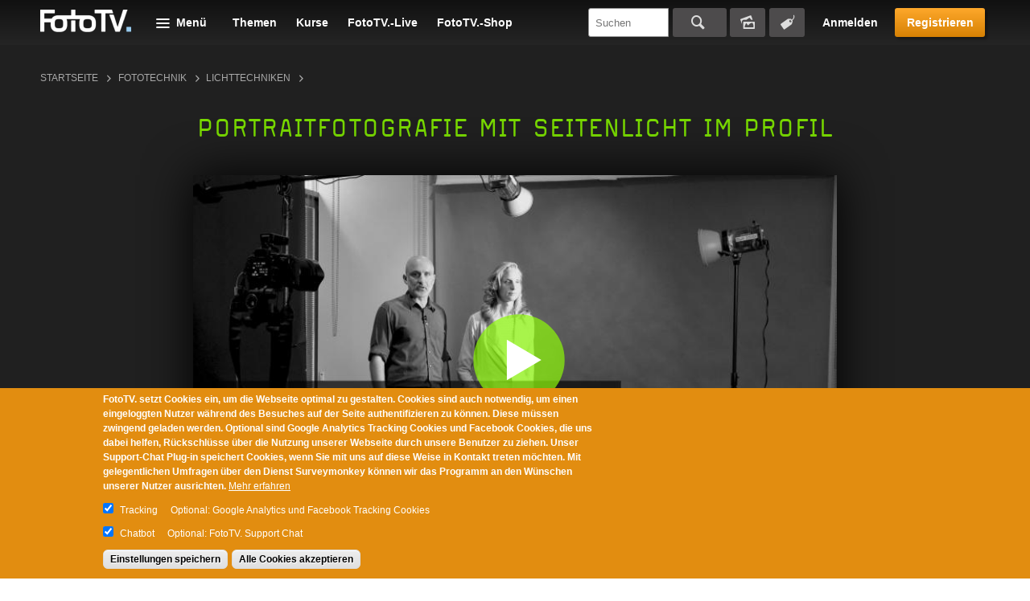

--- FILE ---
content_type: text/html; charset=utf-8
request_url: https://www.fototv.de/tutorial/portraitfotografie-mit-seitenlicht-im-profil
body_size: 21744
content:
<!DOCTYPE html>
<!--[if lt IE 8 ]>    <html class="lt-ie8 no-js"> <![endif]-->
<!--[if gte IE 8]><!--> <html class="no-js"  lang="de" dir="ltr"> <!--<![endif]-->
  <head>
    <!--[if IE]><![endif]-->
<meta charset="utf-8" />
<link rel="shortcut icon" href="https://www.fototv.de/sites/all/themes/ftt/images/favicon.ico" />
<script type="text/javascript">window.YETT_BLACKLIST = [/analytics/, /facebook/, /zopim\.com/, /surveymonkey\.com/, /de\.surveymonkey\.com/, /nr-data\.net/];</script><script type="text/javascript" src="/sites/all/modules/contrib/euccx/js/yett.min.js"></script><meta name="viewport" content="width=device-width, initial-scale=1.0" />
<meta http-equiv="X-UA-Compatible" content="IE=edge" />
<script type="application/ld+json">{
    "@context": "https://schema.org",
    "@graph": [
        {
            "@type": "VideoObject",
            "@id": "115312",
            "name": "Portraitfotografie mit Seitenlicht im Profil",
            "description": "In diesem Video zeigt euch Oliver Rausch die richtige Lichtsetzung in der Portraitfotografie, wenn ihr das Profil des Models ablichten wollt.",
            "uploadDate": "2021-02-24T15:31:47+01:00",
            "thumbnailUrl": "https://www.fototv.de/dateien/filme/teaser_b/3599-masterclass-3-teaser-big.jpg",
            "contentUrl": "http://fototv.s3.amazonaws.com/preview-de/preview-3599-masterclass-teil-3-EXPORT.mp4",
            "duration": "T00H03M00S",
            "transcript": "Wir haben kurz umgebaut, die Kamera ist stehen geblieben, direkt dahinter ist der Hintergrund. Ich konnte jetzt nicht uns Mut herumgehen, mein Hintergrund zu kleines, deswegen habe ich Julia einfach bisschen gedreht. Das Licht muss jetzt natürlich mit wandern, wenn ihr Kopf sich so dreht, es geht los mit, es geht ins eine Ohr rein, zum anderen raus, Das heißt Soweit, wie Julia sich nach links für mich gedreht hat, ist auch die Lampe gewandert, aber es leuchtet wieder, das Ober lebt das unter Lied das Auge auch, und das Ergebnis sieht dann so aus Julia guckt uns nicht mehr frontal mit der Nase Richtung Kamera an, und jetzt gibt es eine deutliche lange und es gibt eine kurze Seite. Die kurze Seite ist jetzt von der Nase bis zum rechten Bildrand sehr kurz oder die lange Seite jetzt die Schattenseite von der Nase bis am Hinterkopf ewig lange Strecke und so die Zeiten nicht immer noch so aus, wie es aussehen soll. Ich hab den Akzent auf dem Auge der Schattenseite Das Oberlicht leuchtet, das unterliegt leuchtet, das Auge selber leuchtet, hat sogar noch ein Glanzlicht, durchbricht die große dunkle Fläche. Die Linie auf der Stirn führt unser Auge dahin und noch viel schöner, die Nase, der Mund, das Kinn am Hals habe ich eine wundervolle mehr anderen der Linie, die jetzt sogar noch stärker als wenn ich von vorne drauf gucke uns in drei D Effekt in dem eigentlich flachen Foto vermitteln kann ich zeige euch einfach noch eine Variante, wenn ich nämlich die Julian noch ein bisschen mehr ins Profil drehen wird, nämlich sehr viel magischer noch habe ich das Profil muss jetzt auch das Licht wieder nachstellen und dann pass auf! Kommt die Magie ins Bild wieder Ohr rein, raus bisschen nach vorne fürs Ober Lied, bisschen nach oben, ober und unter Lied und das was da rauskommt, zeige ich euch jetzt und das Ergebnis ist eigentlich schon wieder Seiten nicht, obwohl einige behaupten, dass das Loki sei. Aber für mich ist das immer noch einfach Seiten Licht, wir sehen das Profil, das Profil leuchtet mir 100 schön, das Auge leuchtet völlig magisch aus dem Dunklen raus. Und weil sie jetzt auch Gott sei es gedankt, nicht in der Mitte fotografiert ist, sondern eher links im Bild, es hat es auch noch nach rechts Platz, um zu gucken, was für düstere Gedanken sie da vielleicht noch finden können. Seiten Licht macht uns, gerade weil zu riesige große Schatten Bereiche gibt, immer eine sehr düstere, melancholische, unheimlich diabolische mancher, vielleicht auch eine eher also depressive Stimmung im Bild, Aber dafür ist Seiten nicht auch da wir schönes Licht haben Wir kommen noch darauf, dass wir hoch frontal das strahlt, aber Seiten Licht wie Du siehst, es ist immer dunkel, magisch, unheimlich, und dafür nutzt man Seiten nicht, das wird die emotionale Wirkung. Jetzt hatte ich eingangs gesagt, dass alle Elemente im Bild zusammenarbeiten sollen. Dass Seiten nicht ist, jetzt halt sehr düster und melancholisch, hat jetzt auch noch den dunklen Hintergrund, das hilft auch noch mit, um es irgendwie diabolisch zu machen, und diese gesamte Licht Wirkung ist viel stärker als alles, was man jetzt mit Regie dagegen setzen könnte. Ich habe jetzt gerade noch mal ein Bild mit der Julia gemacht, wo sie versucht zu lächeln, und das Ergebnis sieht dann so aus Also wer jetzt meint, dass einem die Freundlichkeit entgegen schlägt, das sieht für mich nicht so aus, das ist einfach ein lächelndes Gesicht bei Seiten Licht. Und jetzt fragt man sich Was stimmt denn das Licht sagt Es ist düster, es ist unheimlich, und das Lächeln sagt Ich bin fröhlich. Und wer gewinnt das Licht gewinnt, weil dieses Lächeln das sieht eher aus wie Chucky, Mörder, Puppe, das sieht aus wie ein Horrorfilm, wo sie sich gerade überlegt, wie sie ihren Mann umbringen kann, Aber das Lächeln als ein fröhliches Lächeln kann man bei dem Licht nicht wahrnehmen, das heißt, man sollte jetzt nicht versuchen, weil das Licht zu düster ist, irgendwie mit der Regie was Freundliches draus zu machen Das Licht ist düste, es soll durch da sein, und jetzt sollte man auch die anderen Stilelemente nutzen, um das weiter zu verstärken, also lächeln für ein Horrorfilm, dann wird erst ein bisschen diabolisch, aber in der Regel ist dann auch ein ernster Gesichtsausdruck nachdenklicher Gesichtsausdruck verträumte, dann wird das so Erinnerung an früher, dass man so drin abtaucht. Das würde von der Regie viel eher passen, aber nicht gegen das Licht an Arbeiten. Das Licht ist immer stärker als die Regie. Neben der Regie gibt es jetzt aber auch noch andere relativ komplexe Zusammenhänge. Das ist nämlich die Position des Hauptakzent als in dem Fall Nicht das Auge, sondern als gesamtes. Das Gesicht im Bild habe ich aus der Mitte rausgenommen und Das ist eigentlich noch eine ganze Theorie für sich. Ich geh noch mal zurück zu dem Bild, wo sie nicht lächelt, sondern so neutral guckt. Sie ist nach links gerückt und Akzente Hauptmotive als Ganzes betrachtet, die eher links im Bild sitzen und nach rechts gucken. Die Folgen einer Zeitachse sowie die Leser Achse im Bild. Das heißt links ist der Anfang, in der Mitte ist das jetzt und rechts kommt dann irgendwo die Zukunft, das heißt die sitzt auf der linken Seite und guckt nach rechts. Das lesen wir in der Regel wie ein Blick in die Zukunft, wenn ich das Bild mal spiegel, dann sitzt sie auf der rechten Seite und guckt entgegen der lese Richtung in Richtung Vergangenheit ist jetzt Personen relativ neutralen Hintergrund. Und wo noch wenig passiert vielleicht noch nicht so stark. Wenn er die beide Varianten mal genau angucken, dann merkt man schon, dass es ein Unterschied gibt im Ausdrucke Prozess Selbe Bild ist, dass sie hier vielleicht eher so an ihre Vergangenheit denkt, an ihre düstere Kindheit. Keine Ahnung was einem das alles zu einfallen kann, aber das Bild im Ursprung das sieht eher aus wie was könnte da noch kommen? Wie geht es weiter. Was erwarte ich denn da ist es schon die Frage, ob ich ihn Modell eher links oder rechts im Bild hat das sollte schon bewusste Entscheidung sein, heißt dann aber auch, dass wir mit der Kamera vielleicht auf die andere Seite des Gesichtes gehen müssen, deswegen von der Leser Achse ausgehend würde ich jetzt mal mit der Kamera auch auf die andere Seite des Gesichtes gehen, weil da entstehen wieder neue Fehler, was das Licht angeht Ich habe Julia mal mit ihrer anderen Seite zur Kamera ausgerichtet, weil wir mehr gelernt, nicht zu einem Seite, rein, zur anderen Seite wieder raus. Aber auf welcher Seite muss das Licht eigentlich rein? Ich habe Julia wie gesagt jetzt mal so gedreht, dass ihre linke Seite zur Kamera zeigt. Das Licht bleibt aber auf der Seite. Und was passiert? Jetzt ist Julia Rechte Seite die lange Seite geworden. Ich leuchte jetzt also auf das Ohr der langen Seite, es kommt zur anderen Seite raus, ich schieb wieder ein bisschen nach vorne ist das Oberlicht leuchtet ein wenig nach oben. Damit das unterliegt dazukommt, habe ich wieder Seiten nicht Jetzt steht das Licht aber auf der langen Seite in den ganzen Aufnahmen hier vor war es auf der kurzen Seite das Ergebnis zeige ich euch jetzt Was sehen wir gesehen? Jetzt ist die lange Seite im Licht. Eben war die noch im Schatten und was kriege ich? Ich kriege auf der Wange eine riesige große Fläche, auf der gar nichts passiert, das eben einfach nur haut. Ja, es gibt ein Akzent auf dem Auge, aber die ganze Magie, die findet ihr eigentlich in den Schatten statt. Und die sind jetzt aber von der Kamera abgewandt. Und weil ich jetzt eine sehr kleine Schatten Fläche habe, ist auch das Auge auf der Schattenseite Kein Akzent mehr für den Akzent werden. In uns brauche ich eine kleine Fläche mit einem starken Kontrast. Jetzt ist aber der Kontrast zwischen dem Angeleuchtet im Auge und winzigen Schatten Partie kaum noch wirklich als klein gegen groß anzusehen. Das heißt, es wird nicht wirklich ein Akzent gesetzt auf das Auge der Schattenseite. Das heißt, ich sehe ein Auge. Das Zweite verschwindet in den ganzen kleinen Licht hell, dunkel Fleckchen und ansonsten eine große, langweilige Fläche. Jegliche Magie ist weg, das Gesicht sieht flach aus, Stimmung eher wie ein Polizeifoto und deswegen in welches Ur Leuchte Ich leuchte immer dass der Kamera abgewandte Ohr an, weil dann habe ich auf der Seite dieser Kamera zugewandt ist, spricht auf der langen Seite, da sind die Schatten, und dann sieht es magisch aus, oder generell für alle Licht Karten kann man sagen das Licht gehört auf die kurze Seite, Licht auf der langen Seite schlägt immer platt.",
            "aggregateRating": {
                "@type": "AggregateRating",
                "ratingValue": "4.7",
                "ratingCount": "49",
                "bestRating": "5"
            },
            "isAccessibleForFree": "false"
        }
    ]
}</script>
<meta name="description" content="In diesem Video zeigt euch Oliver Rausch die richtige Lichtsetzung in der Portraitfotografie, wenn ihr das Profil des Models ablichten wollt." />
<meta name="generator" content="Drupal 7 (http://drupal.org)" />
<link rel="canonical" href="https://www.fototv.de/tutorial/portraitfotografie-mit-seitenlicht-im-profil" />
<link rel="shortlink" href="https://www.fototv.de/node/115312" />
<meta property="og:site_name" content="FotoTV." />
<meta property="og:url" content="https://www.fototv.de/node/115312" />
<meta property="og:title" content="Portraitfotografie mit Seitenlicht im Profil" />
<meta property="og:description" content="In diesem Video zeigt euch Oliver Rausch die richtige Lichtsetzung in der Portraitfotografie, wenn ihr das Profil des Models ablichten wollt." />
<meta property="og:image" content="http://www.fototv.de/dateien/filme/xxl/3599-masterclass-3-teaser-xxl.jpg" />
<meta property="og:image:secure_url" content="https://www.fototv.de/dateien/filme/xxl/3599-masterclass-3-teaser-xxl.jpg" />
    <title>Video: Portraitfotografie mit Seitenlicht im Profil</title>

    <link rel="stylesheet" href="https://www.fototv.de/dateien/advagg_css/css__VuP_ezxHJUqRaQPSAVnZEo2_woSDpkZczatsrt8g1rU__zbIq2Jkog7RJzwWlvAIWlJiDaK1yseLDmDpvwp0opQ8__DgoKVzjgo-uptGDa7XY94U5Q-X8eBJzyTHAxG644XXQ.css" />
<link rel="stylesheet" href="https://www.fototv.de/dateien/advagg_css/css__yZsjL09ATXsKX-edLufuukC-t0cEyws8KJwO5AtbSUM__I7VgQQLzOGNC23ycaq4nWKgbMbqOeoPdP3p4osrNeOg__DgoKVzjgo-uptGDa7XY94U5Q-X8eBJzyTHAxG644XXQ.css" />
<link rel="stylesheet" href="https://www.fototv.de/dateien/advagg_css/css__9BHNvEU5Z60rFHjEYc0IR9bBvwuL89Gwse2L3nDuwJU__N9fXS4Wj0S4uV2fQNWLiVPwqkoZQB712dqpIHfxa2yc__DgoKVzjgo-uptGDa7XY94U5Q-X8eBJzyTHAxG644XXQ.css" />
<link rel="stylesheet" href="https://www.fototv.de/dateien/advagg_css/css__0lJf716wbDPHB6C_A2rN3gxIh-U4aqBgPjscWy3VuO4__0xHXfsltuAslj1jxn2gNG-sty1kAd0-iM8oWXmKHozI__DgoKVzjgo-uptGDa7XY94U5Q-X8eBJzyTHAxG644XXQ.css" />
	  

    <!--[if lte IE 8]><script src="https://www.fototv.de/sites/all/themes/ftt/javascripts/contrib/Respond-master/src/respond.js"></script><![endif]-->
    <script async="async" src="https://www.googletagmanager.com/gtag/js?id=UA-2085064-1"></script>
<script src="https://www.fototv.de/sites/all/libraries/modernizr/modernizr.min.js?t8g2f6"></script>
<script src="https://www.fototv.de/dateien/advagg_js/js__ad2F4DoIgWkVuLUS0UrrtIe5vJrVRnQhZ_k8LkZNROg__hATsBB3p-WLFENym60MROCD3F-wKIrEnVJ8GrJuNvm0__DgoKVzjgo-uptGDa7XY94U5Q-X8eBJzyTHAxG644XXQ.js"></script>
<script src="https://www.fototv.de/dateien/js_injector/js_injector_4.js?t8g2f6"></script>
<script>window.google_analytics_uacct = "UA-2085064-1";window.dataLayer = window.dataLayer || [];function gtag(){dataLayer.push(arguments)};gtag("js", new Date());gtag("set", "developer_id.dMDhkMT", true);var gaProperty = window.google_analytics_uacct;
var disableStr = 'ga-disable-' + gaProperty;
if (document.cookie.indexOf(disableStr + '=true') > -1) {
  window[disableStr] = true;
  console.log('ga-disable is enabled, GA disabled.');
}
function gaOptout() {
  document.cookie = disableStr + '=true; expires=Thu, 31 Dec 2999 23:59:59 UTC; path=/';
  window[disableStr] = true;
}gtag("config", "UA-2085064-1", {"groups":"default","anonymize_ip":true,"allow_ad_personalization_signals":false});</script>
<script>!function(f,b,e,v,n,t,s)
{if(f.fbq)return;n=f.fbq=function(){n.callMethod?
n.callMethod.apply(n,arguments):n.queue.push(arguments)};
if(!f._fbq)f._fbq=n;n.push=n;n.loaded=!0;n.version='2.0';
n.queue=[];t=b.createElement(e);t.async=!0;
t.src=v;s=b.getElementsByTagName(e)[0];
s.parentNode.insertBefore(t,s)}(window,document,'script',
'https://connect.facebook.net/en_US/fbevents.js');
 fbq('init', '997154573671516'); 
fbq('track', 'PageView');</script>
<script>jQuery.extend(Drupal.settings, {"basePath":"\/","pathPrefix":"","setHasJsCookie":0,"ajaxPageState":{"theme":"ftt","theme_token":"Ym47KQCQhbx-jXq6Gs-fwHkevqPdtQzz3_GjaCQ3pSw","jquery_version":"1.7","css":{"modules\/comment\/comment.css":1,"sites\/all\/modules\/contrib\/fitvids\/fitvids.css":1,"modules\/node\/node.css":1,"sites\/all\/modules\/contrib\/quiz\/quiz.css":1,"modules\/search\/search.css":1,"sites\/all\/modules\/contrib\/ubercart\/uc_order\/uc_order.css":1,"sites\/all\/modules\/contrib\/ubercart\/uc_store\/uc_store.css":1,"modules\/user\/user.css":1,"sites\/all\/modules\/contrib\/video_filter\/video_filter.css":1,"sites\/all\/modules\/contrib\/views\/css\/views.css":1,"sites\/all\/modules\/contrib\/apachesolr_autocomplete\/apachesolr_autocomplete.css":1,"sites\/all\/modules\/contrib\/apachesolr_autocomplete\/jquery-autocomplete\/jquery.autocomplete.css":1,"sites\/all\/modules\/contrib\/ctools\/css\/ctools.css":1,"sites\/all\/modules\/contrib\/panels\/css\/panels.css":1,"sites\/all\/libraries\/bitmovin_player\/css\/bitmovinplayer-ui.css":1,"sites\/all\/modules\/contrib\/date\/date_api\/date.css":1,"sites\/all\/modules\/contrib\/lazy_pane\/css\/lazy-pane.css":1,"sites\/all\/modules\/contrib\/panels\/plugins\/layouts\/onecol\/onecol.css":1,"sites\/all\/modules\/contrib\/field_collection\/field_collection.theme.css":1,"sites\/all\/modules\/contrib\/eu_cookie_compliance\/css\/eu_cookie_compliance.css":1,"public:\/\/ctools\/css\/37e141b71f5cc370622df5a837479963.css":1,"sites\/all\/themes\/ftt\/stylesheets\/style.css":1,"sites\/all\/themes\/ftt\/stylesheets\/fixes.css":1,"sites\/all\/themes\/ftt\/stylesheets\/prio1.css":1,"sites\/all\/themes\/ftt\/stylesheets\/rebrush.css":1,"sites\/all\/themes\/ftt\/stylesheets\/diginovum.css":1,"sites\/all\/themes\/ftt\/stylesheets\/print.css":1},"js":{"\/sites\/all\/libraries\/bitmovin_player\/js\/bitmovinplayer.js":1,"\/sites\/all\/libraries\/bitmovin_player\/js\/bitmovinplayer-ui.js":1,"sites\/all\/modules\/contrib\/eu_cookie_compliance\/js\/eu_cookie_compliance.min.js":1,"sites\/all\/modules\/contrib\/euccx\/js\/euccx.js":1,"https:\/\/www.googletagmanager.com\/gtag\/js?id=UA-2085064-1":1,"sites\/all\/libraries\/modernizr\/modernizr.min.js":1,"sites\/all\/modules\/contrib\/jquery_update\/replace\/jquery\/1.7\/jquery.min.js":1,"misc\/jquery-extend-3.4.0.js":1,"misc\/jquery-html-prefilter-3.5.0-backport.js":1,"misc\/jquery.once.js":1,"misc\/drupal.js":1,"sites\/all\/libraries\/fitvids\/jquery.fitvids.js":1,"sites\/all\/libraries\/blazy\/blazy.min.js":1,"sites\/all\/modules\/contrib\/eu_cookie_compliance\/js\/jquery.cookie-1.4.1.min.js":1,"misc\/form-single-submit.js":1,"misc\/ajax.js":1,"sites\/all\/modules\/contrib\/jquery_update\/js\/jquery_update.js":1,"sites\/all\/modules\/contrib\/entityreference\/js\/entityreference.js":1,"sites\/all\/modules\/contrib\/fitvids\/fitvids.js":1,"sites\/all\/modules\/contrib\/lazy\/lazy.js":1,"public:\/\/languages\/de-fototv_1oCPSp1WFtrydRvBGVQrCNgt76HJDrQZ7yVVO3J3oCg.js":1,"sites\/all\/modules\/contrib\/authcache\/authcache.js":1,"sites\/all\/modules\/contrib\/apachesolr_autocomplete\/apachesolr_autocomplete.js":1,"sites\/all\/modules\/contrib\/apachesolr_autocomplete\/jquery-autocomplete\/jquery.autocomplete.js":1,"misc\/progress.js":1,"sites\/all\/modules\/contrib\/lazy_pane\/js\/lazy-pane.js":1,"sites\/all\/modules\/contrib\/fivestar\/js\/fivestar.js":1,"sites\/all\/modules\/contrib\/google_analytics\/googleanalytics.js":1,"sites\/all\/themes\/ftt\/javascripts\/contrib\/readmore\/readmore-v2\/readmore.min.js":1,"sites\/all\/themes\/ftt\/javascripts\/contrib\/tocca.js\/Tocca.js":1,"sites\/all\/themes\/ftt\/javascripts\/contrib\/waitForImages-master\/src\/jquery.waitforimages.js":1,"sites\/all\/themes\/ftt\/javascripts\/contrib\/views_infinite_scroll.js":1,"sites\/all\/themes\/ftt\/javascripts\/contrib\/carouFredSel\/jquery.carouFredSel-6.2.1.js":1,"sites\/all\/themes\/ftt\/javascripts\/contrib\/select2\/select2.js":1,"sites\/all\/themes\/ftt\/javascripts\/prio1.js":1,"sites\/all\/themes\/ftt\/javascripts\/theme.js":1,"dateien\/js_injector\/js_injector_4.js":1}},"authcache":{"q":"node\/115312","cp":{"path":"\/","domain":".fototv.de","secure":true},"cl":1},"apachesolr_autocomplete":{"path":"\/apachesolr_autocomplete","forms":{"apachesolr-panels-search-block":{"id":"apachesolr-panels-search-block","path":"\/apachesolr_autocomplete_callback\/apachesolr_search_page%3Acore_search"}}},"lazy_pane":{"current_path":"node\/115312"},"urlIsAjaxTrusted":{"\/tutorial\/portraitfotografie-mit-seitenlicht-im-profil?destination=node\/115312":true,"\/tutorial\/portraitfotografie-mit-seitenlicht-im-profil":true},"fitvids":{"custom_domains":[],"selectors":["#main"],"simplifymarkup":1},"eu_cookie_compliance":{"cookie_policy_version":"1.0.0","popup_enabled":1,"popup_agreed_enabled":0,"popup_hide_agreed":0,"popup_clicking_confirmation":false,"popup_scrolling_confirmation":false,"popup_html_info":"\u003Cdiv class=\u0022eu-cookie-compliance-banner eu-cookie-compliance-banner-info eu-cookie-compliance-banner--categories\u0022\u003E\n  \u003Cdiv class=\u0022popup-content info\u0022\u003E\n        \u003Cdiv id=\u0022popup-text\u0022\u003E\n      \u003Cp\u003EFotoTV. setzt Cookies ein, um die Webseite optimal zu gestalten. Cookies sind auch notwendig, um einen eingeloggten Nutzer w\u00e4hrend des Besuches auf der Seite authentifizieren zu k\u00f6nnen. Diese m\u00fcssen zwingend geladen werden. Optional sind Google Analytics Tracking Cookies und Facebook Cookies, die uns dabei helfen, R\u00fcckschl\u00fcsse \u00fcber die Nutzung unserer Webseite durch unsere Benutzer zu ziehen. Unser Support-Chat Plug-in speichert Cookies, wenn Sie mit uns auf diese Weise in Kontakt treten m\u00f6chten. Mit gelegentlichen Umfragen \u00fcber den Dienst Surveymonkey k\u00f6nnen wir das Programm an den W\u00fcnschen unserer Nutzer ausrichten.\u003C\/p\u003E              \u003Cbutton type=\u0022button\u0022 class=\u0022find-more-button eu-cookie-compliance-more-button\u0022\u003EMehr erfahren\u003C\/button\u003E\n          \u003C\/div\u003E\n          \u003Cdiv id=\u0022eu-cookie-compliance-categories\u0022 class=\u0022eu-cookie-compliance-categories\u0022\u003E\n                  \u003Cdiv class=\u0022eu-cookie-compliance-category\u0022\u003E\n            \u003Cdiv\u003E\n              \u003Cinput type=\u0022checkbox\u0022 name=\u0022cookie-categories\u0022 id=\u0022cookie-category-tracking\u0022\n                     value=\u0022tracking\u0022\n                     checked                      \u003E\n              \u003Clabel for=\u0022cookie-category-tracking\u0022\u003ETracking\u003C\/label\u003E\n            \u003C\/div\u003E\n                      \u003Cdiv class=\u0022eu-cookie-compliance-category-description\u0022\u003EOptional: Google Analytics und Facebook Tracking Cookies\u003C\/div\u003E\n                  \u003C\/div\u003E\n                  \u003Cdiv class=\u0022eu-cookie-compliance-category\u0022\u003E\n            \u003Cdiv\u003E\n              \u003Cinput type=\u0022checkbox\u0022 name=\u0022cookie-categories\u0022 id=\u0022cookie-category-support\u0022\n                     value=\u0022support\u0022\n                     checked                      \u003E\n              \u003Clabel for=\u0022cookie-category-support\u0022\u003EChatbot\u003C\/label\u003E\n            \u003C\/div\u003E\n                      \u003Cdiv class=\u0022eu-cookie-compliance-category-description\u0022\u003EOptional: FotoTV. Support Chat\u003C\/div\u003E\n                  \u003C\/div\u003E\n                          \u003Cdiv class=\u0022eu-cookie-compliance-categories-buttons\u0022\u003E\n            \u003Cbutton type=\u0022button\u0022\n                    class=\u0022eu-cookie-compliance-save-preferences-button\u0022\u003EEinstellungen speichern\u003C\/button\u003E\n          \u003C\/div\u003E\n              \u003C\/div\u003E\n    \n    \u003Cdiv id=\u0022popup-buttons\u0022 class=\u0022eu-cookie-compliance-has-categories\u0022\u003E\n            \u003Cbutton type=\u0022button\u0022 class=\u0022agree-button eu-cookie-compliance-default-button\u0022\u003EAlle Cookies akzeptieren\u003C\/button\u003E\n              \u003Cbutton type=\u0022button\u0022 class=\u0022eu-cookie-withdraw-button eu-cookie-compliance-hidden\u0022 \u003EWithdraw consent\u003C\/button\u003E\n          \u003C\/div\u003E\n  \u003C\/div\u003E\n\u003C\/div\u003E","use_mobile_message":false,"mobile_popup_html_info":"\u003Cdiv class=\u0022eu-cookie-compliance-banner eu-cookie-compliance-banner-info eu-cookie-compliance-banner--categories\u0022\u003E\n  \u003Cdiv class=\u0022popup-content info\u0022\u003E\n        \u003Cdiv id=\u0022popup-text\u0022\u003E\n                    \u003Cbutton type=\u0022button\u0022 class=\u0022find-more-button eu-cookie-compliance-more-button\u0022\u003EMehr erfahren\u003C\/button\u003E\n          \u003C\/div\u003E\n          \u003Cdiv id=\u0022eu-cookie-compliance-categories\u0022 class=\u0022eu-cookie-compliance-categories\u0022\u003E\n                  \u003Cdiv class=\u0022eu-cookie-compliance-category\u0022\u003E\n            \u003Cdiv\u003E\n              \u003Cinput type=\u0022checkbox\u0022 name=\u0022cookie-categories\u0022 id=\u0022cookie-category-tracking\u0022\n                     value=\u0022tracking\u0022\n                     checked                      \u003E\n              \u003Clabel for=\u0022cookie-category-tracking\u0022\u003ETracking\u003C\/label\u003E\n            \u003C\/div\u003E\n                      \u003Cdiv class=\u0022eu-cookie-compliance-category-description\u0022\u003EOptional: Google Analytics und Facebook Tracking Cookies\u003C\/div\u003E\n                  \u003C\/div\u003E\n                  \u003Cdiv class=\u0022eu-cookie-compliance-category\u0022\u003E\n            \u003Cdiv\u003E\n              \u003Cinput type=\u0022checkbox\u0022 name=\u0022cookie-categories\u0022 id=\u0022cookie-category-support\u0022\n                     value=\u0022support\u0022\n                     checked                      \u003E\n              \u003Clabel for=\u0022cookie-category-support\u0022\u003EChatbot\u003C\/label\u003E\n            \u003C\/div\u003E\n                      \u003Cdiv class=\u0022eu-cookie-compliance-category-description\u0022\u003EOptional: FotoTV. Support Chat\u003C\/div\u003E\n                  \u003C\/div\u003E\n                          \u003Cdiv class=\u0022eu-cookie-compliance-categories-buttons\u0022\u003E\n            \u003Cbutton type=\u0022button\u0022\n                    class=\u0022eu-cookie-compliance-save-preferences-button\u0022\u003EEinstellungen speichern\u003C\/button\u003E\n          \u003C\/div\u003E\n              \u003C\/div\u003E\n    \n    \u003Cdiv id=\u0022popup-buttons\u0022 class=\u0022eu-cookie-compliance-has-categories\u0022\u003E\n            \u003Cbutton type=\u0022button\u0022 class=\u0022agree-button eu-cookie-compliance-default-button\u0022\u003EAlle Cookies akzeptieren\u003C\/button\u003E\n              \u003Cbutton type=\u0022button\u0022 class=\u0022eu-cookie-withdraw-button eu-cookie-compliance-hidden\u0022 \u003EWithdraw consent\u003C\/button\u003E\n          \u003C\/div\u003E\n  \u003C\/div\u003E\n\u003C\/div\u003E\n","mobile_breakpoint":"768","popup_html_agreed":"\u003Cdiv\u003E\n  \u003Cdiv class=\u0022popup-content agreed\u0022\u003E\n    \u003Cdiv id=\u0022popup-text\u0022\u003E\n      Thank you for accepting cookies\n\u003Cp\u003EYou can now hide this message or find out more about cookies.\u003C\/p\u003E    \u003C\/div\u003E\n    \u003Cdiv id=\u0022popup-buttons\u0022\u003E\n      \u003Cbutton type=\u0022button\u0022 class=\u0022hide-popup-button eu-cookie-compliance-hide-button\u0022\u003EHide\u003C\/button\u003E\n              \u003Cbutton type=\u0022button\u0022 class=\u0022find-more-button eu-cookie-compliance-more-button-thank-you\u0022 \u003EMore info\u003C\/button\u003E\n          \u003C\/div\u003E\n  \u003C\/div\u003E\n\u003C\/div\u003E","popup_use_bare_css":false,"popup_height":"auto","popup_width":"100%","popup_delay":500,"popup_link":"https:\/\/www.fototv.de\/datenschutz","popup_link_new_window":1,"popup_position":null,"fixed_top_position":1,"popup_language":"de-fototv","store_consent":false,"better_support_for_screen_readers":0,"reload_page":0,"domain":"","domain_all_sites":0,"popup_eu_only_js":0,"cookie_lifetime":"500","cookie_session":false,"disagree_do_not_show_popup":0,"method":"categories","allowed_cookies":"has_js\r\naucp13n\r\nDrupal.tableDrag.showWeight","withdraw_markup":"\u003Cbutton type=\u0022button\u0022 class=\u0022eu-cookie-withdraw-tab\u0022\u003EPrivacy settings\u003C\/button\u003E\n\u003Cdiv class=\u0022eu-cookie-withdraw-banner\u0022\u003E\n  \u003Cdiv class=\u0022popup-content info\u0022\u003E\n    \u003Cdiv id=\u0022popup-text\u0022\u003E\n      We use cookies on this site to enhance your user experience\n\u003Cp\u003EYou have given your consent for us to set cookies.\u003C\/p\u003E    \u003C\/div\u003E\n    \u003Cdiv id=\u0022popup-buttons\u0022\u003E\n      \u003Cbutton type=\u0022button\u0022 class=\u0022eu-cookie-withdraw-button\u0022\u003EWithdraw consent\u003C\/button\u003E\n    \u003C\/div\u003E\n  \u003C\/div\u003E\n\u003C\/div\u003E\n","withdraw_enabled":false,"withdraw_button_on_info_popup":0,"cookie_categories":["tracking","support"],"cookie_categories_details":{"tracking":{"label":"Tracking","description":"Optional: Google Analytics und Facebook Tracking Cookies","machine_name":"tracking","checkbox_default_state":"checked","weight":0},"support":{"label":"Chatbot","description":"Optional: FotoTV. Support Chat","machine_name":"support","checkbox_default_state":"checked","weight":1}},"enable_save_preferences_button":1,"cookie_name":"","cookie_value_disagreed":"0","cookie_value_agreed_show_thank_you":"1","cookie_value_agreed":"2","containing_element":"body","automatic_cookies_removal":1,"close_button_action":"close_banner"},"googleanalytics":{"account":["UA-2085064-1"],"trackOutbound":1,"trackMailto":1,"trackDownload":1,"trackDownloadExtensions":"7z|aac|arc|arj|asf|asx|avi|bin|csv|doc(x|m)?|dot(x|m)?|exe|flv|gif|gz|gzip|hqx|jar|jpe?g|js|mp(2|3|4|e?g)|mov(ie)?|msi|msp|pdf|phps|png|ppt(x|m)?|pot(x|m)?|pps(x|m)?|ppam|sld(x|m)?|thmx|qtm?|ra(m|r)?|sea|sit|tar|tgz|torrent|txt|wav|wma|wmv|wpd|xls(x|m|b)?|xlt(x|m)|xlam|xml|z|zip"},"euccx":{"plugins":{"ganalytics":{"blacklist":["\/analytics\/"],"cookies_handled":["_ga","_gat","_gid"],"opt_in_category":"tracking"},"fbpixel":{"blacklist":["\/facebook\/"],"opt_in_category":"tracking"},"zopim":{"blacklist":["\/zopim\\.com\/"],"js_exclude":{"name":["widget_v2","asset_composer.js"],"data":["__zopim_widget_proxy","zopimSrc"]},"cookies_handled":["__zlcid","__zlcmid","__zlcstore"],"opt_in_category":"support"},"surveymonkey":{"blacklist":["\/surveymonkey\\.com\/","\/de\\.surveymonkey\\.com\/","\/nr-data\\.net\/"],"cookies_handled":["smcx_0_last_shown_at","apex__sm","survey"],"opt_in_category":"umfragen"}},"unticked":0,"dab":0},"lazy":{"errorClass":"b-error","loadInvisible":false,"offset":100,"saveViewportOffsetDelay":50,"selector":".b-lazy","src":"data-src","successClass":"b-loaded","validateDelay":25}});</script>
		
		
  </head>
  <body class="html not-front not-logged-in no-sidebars page-node page-node- page-node-115312 node-type-content-film user--anonymous" >
    <div id="skip-link">
      <a href="#main" class="element-invisible element-focusable" role="link">Skip to main content</a>
    </div>
        
<div class="body-wrapper">

  
      <header id="header" role="banner">
      <div class="grid">
          <span id="logo">
  <a href="/" title="FotoTV." rel="home">
    <img typeof="foaf:Image" src="https://www.fototv.de/sites/all/themes/ftt/images/logo.png" width="114" height="28" alt="FotoTV. Logo" />  </a>
</span>
<div id="block-panels-mini-menu-header" class="block block-panels-mini" >

      <header class="navigation__menu-wrapper">
    <div class="navigation__menu-label" >Menü</div>
    <div class="content" >
      <div class="row-layout row-four-menu">
  <div class="column-title">
      </div>
  <div class="column-one">
    <section class="panel-pane pane-block pane-menu-menu-programm"  >
  
        <div class="title__wrapper">
      <span class="menu__item-headline">
        Programm      </span>
    </div>
    
  
  <div class="pane-content">
    <ul class="menu"><li class="first leaf"><a href="/grundlagen-und-geschichte" title="Geschichte der Fotografie   Fotografie für Einsteiger  Smartphone-Fotografie   Fotolocations    Bildgestaltung">Grundlagen und Geschichte</a></li>
<li class="leaf"><a href="/fototechnik" title="Aufsteckblitze   Kameratechnik   Lichttechniken   Studiotechnik   Colormanagement   Filmen mit der DSLR    Dunkelkammer-Technik   Fotoarchivierung   Fine-Art   Rahmungen   Multivision   Tests">Fototechnik</a></li>
<li class="leaf"><a href="/kanal/fotomotive" title="Aktfotografie  Eventfotografie  Fashionfotografie  Foodfotografie  Reisefotografie  Hochzeitsfotografie  Naturfotografie  Mikro- und Makrofotografie     Landschaftsfotografie  Astrofotografie  Tierfotografie   Lightpainting   Panoramafotografie  Portraitfotografie  Peoplefotografie  Reportagefotografie  Highspeed-Fotografie  Spezialfotografie  Sportfotografie  Still Life und Objektfotografie   Autofotografie   Street-Fotografie   Architekturfotografie   ">Fotomotive</a></li>
<li class="leaf"><a href="/digitale-bildbearbeitung" title="Photoshop CC Grundlagen   Photoshop Tutorials  Lightroom Tutorials   Affinity Photo Tutorials   Luminar-Tutorials   Capture One Tutorials   InDesign für Fotografen     Bildbearbeitungstools &amp; Plug-ins   Bildcomposing">Digitale Bildbearbeitung</a></li>
<li class="leaf"><a href="/kanal/fotokunst" title="Meister der Fotografie   Zeitgenössische Fotografen   Fotografie sammeln   Fotoausstellungen   Fotofestivals &amp; Events">Fotokunst</a></li>
<li class="leaf"><a href="/kanal/fotografische-weiterentwicklung" title="Next Level Fotografie   Fotobücher   Bildbesprechungen   Fotografie als Business   Fotorecht">Fotografische Weiterentwicklung</a></li>
<li class="last leaf"><a href="/das-fototv-archiv" title="FotoTV.Challenge   photokinaTV   FotoTV.News-Archiv   Photoshop CS5 Grundlagen   Photoshop Archiv bis CS6   Lightroom 4 Kompendium">Das FotoTV.-Archiv</a></li>
</ul>  </div>

  
  </section><section class="panel-pane pane-block pane-menu-menu-custom-video-menu"  >
  
      
  
  <div class="pane-content">
    <ul class="menu"><li class="first leaf"><a href="/themen">Themen</a></li>
<li class="leaf"><a href="/kurse">Kurse</a></li>
<li class="leaf"><a href="/all_videos">Alle Filme</a></li>
<li class="last leaf"><a href="/freie-Videos">Kostenlose Filme</a></li>
</ul>  </div>

  
  </section>  </div>
  <div class="column-two">
    <section class="panel-pane pane-block pane-menu-menu-aktuelles-community"  >
  
        <div class="title__wrapper">
      <span class="menu__item-headline">
        FotoTV.      </span>
    </div>
    
  
  <div class="pane-content">
    <ul class="menu"><li class="first leaf"><a href="/blog" title="Das FotoTV Blog">Blog</a></li>
<li class="leaf"><a href="/sessions">FotoTV.-Live</a></li>
<li class="leaf"><a href="/themenfokus" title="FooTV.-Bergchallenge  ">Aktueller Themenfokus</a></li>
<li class="leaf"><a href="/tracker">FotoTV.-Tracker</a></li>
<li class="leaf"><a href="https://www.fototv.de/start/shop/">FotoTV.-Shop</a></li>
<li class="leaf"><a href="/stars">FotoTV.-Stars</a></li>
<li class="leaf"><a href="/wir_uber_uns">FotoTV.-Team</a></li>
<li class="last leaf"><a href="/kontakt">Kontaktiere uns!</a></li>
</ul>  </div>

  
  </section>  </div>
  <div class="column-three">
    <section class="panel-pane pane-block pane-menu-menu-fototv"  >
  
        <div class="title__wrapper">
      <span class="menu__item-headline">
        Mitgliedschaft      </span>
    </div>
    
  
  <div class="pane-content">
    <ul class="menu"><li class="first leaf"><a href="/zugang">Mitglied werden</a></li>
<li class="leaf"><a href="https://www.fototv.de/start">Was bietet dir FotoTV.?</a></li>
<li class="leaf"><a href="/downloads">Downloads</a></li>
<li class="last leaf"><a href="/support" title="FotoTV.-Support">Hilfe zu FotoTV.</a></li>
</ul>  </div>

  
  </section>  </div>
  <div class="column-four">
    <section class="panel-pane pane-block pane-user-login"  >
  
        <div class="title__wrapper">
      <span class="menu__item-headline">
        Benutzeranmeldung      </span>
    </div>
    
  
  <div class="pane-content">
    <form action="/tutorial/portraitfotografie-mit-seitenlicht-im-profil?destination=node/115312" method="post" id="user-login-form" accept-charset="UTF-8"><div><div class="form-item form-type-textfield form-item-name">
  <label for="edit-name">Nutzername oder E-Mail <span class="form-required" title="Das Feld wird benötigt.">*</span></label>
 <input type="text" id="edit-name" name="name" value="" size="15" maxlength="60" class="form-text required" />
</div>
<div class="form-item form-type-password form-item-pass">
  <label for="edit-pass">Passwort <span class="form-required" title="Das Feld wird benötigt.">*</span></label>
 <input type="password" id="edit-pass" name="pass" size="15" maxlength="128" class="form-text required" />
</div>
<ul><li class="first"><a href="/user/register" title="Ein neues Benutzerkonto erstellen.">Neues Nutzerkonto anlegen</a></li>
<li class="last"><a href="/user/password" title="Ein neues Passwort per E-Mail anfordern.">Neues Passwort anfordern</a></li>
</ul><input type="hidden" name="form_build_id" value="form-G1rq4wdhrWOjxWU7-tW721x5BvuxymLfC91syNb0zPY" />
<input type="hidden" name="form_id" value="user_login_block" />
<div class="form-actions form-wrapper" id="edit-actions"><button type="submit" id="edit-submit" name="op" value="Anmelden" class="form-submit">Anmelden</button></div></div></form>  </div>

  
  </section>  </div>
</div>
    </div>
    <div class="menu__user">
      <div class="menu__user-register">
        <button id="menu__user-btn--login" class="menu__user-btn--login">Anmelden</button>
      </div>
    </div>
  </header>
  </div>
<div class="menu__cta">
  <div class="menu__cta-buttons">
    <a class="button" href="/testpaket" target="_self">Registrieren</a>
  </div>
</div>
<div id="block-panels-mini-shortcuts" class="block block-panels-mini">

        
  <div class="content">
    <div class="panel-display panel-1col clearfix" id="mini-panel-shortcuts">
  <div class="panel-panel panel-col">
    <div><section class="panel-pane pane-block pane-menu-menu-shortcuts-anon" >

<div class="content">
        <ul class="menu"><li class="first leaf"><a href="/themen">Themen</a></li>
<li class="leaf"><a href="/kurse">Kurse</a></li>
<li class="leaf"><a href="/sessions">FotoTV.-Live</a></li>
<li class="last leaf"><a href="https://www.fototv.de/shop">FotoTV.-Shop</a></li>
</ul>  </div>

  </section></div>
  </div>
</div>
  </div>
</div>
<div id="block-apachesolr-panels-search-form" class="block block-apachesolr-panels">

          <header>
      <div>Suchen</div>
    </header>
      
  <div class="content">
    <div class="wrapper">
      <form action="/tutorial/portraitfotografie-mit-seitenlicht-im-profil" method="post" id="apachesolr-panels-search-block" accept-charset="UTF-8"><div><div class="form-item form-type-textfield form-item-apachesolr-panels-search-form">
  <label class="element-invisible" for="edit-apachesolr-panels-search-form">Suchen </label>
 <input title="Geben Sie die Wörter ein, nach denen Sie suchen möchten." class="apachesolr-autocomplete form-text" data-apachesolr-autocomplete-id="apachesolr-panels-search-block" placeholder="Suchen" type="text" id="edit-apachesolr-panels-search-form" name="apachesolr_panels_search_form" value="" size="15" maxlength="128" />
</div>
<input type="hidden" name="form_build_id" value="form-goTq-7jkzq0AZSgkMG9jAIJImeWa-MftPXmHDfCpxt8" />
<input type="hidden" name="form_id" value="apachesolr_panels_search_block" />
<div class="form-actions form-wrapper" id="edit-actions--2"><button type="submit" id="edit-submit--2" name="op" value="Suchen" class="form-submit">Suchen</button></div></div></form>      <div class="additional-search">
        <a href="/bildersuche" class="picture-search">Bildersuche</a>
        <a href="/tags" class="tag-search">Tagsuche</a>
      </div>
    </div>
  </div>
</div>
<noscript> <img height="1" width="1" src="https://www.facebook.com/tr?id=997154573671516&ev=PageView&noscript=1"/></noscript>
      </div>
    </header>
  
              
  
      <main id="main" role="main">
      <div class="content">
          

  <article class="stage with-sidebar">
		<div class="headerwrap">
      	      <header class="stage-header">
          <section class="panel-pane pane-page-breadcrumb" >
  
  <div class="content">
    <div class="element-invisible">You are here</div><div class="breadcrumb"><a href="/">Startseite</a> <span class="separator"></span> <a href="/fototechnik">Fototechnik</a> <span class="separator"></span> <a href="/fototechnik/lichttechniken">Lichttechniken</a></div>  </div>

  </section><section class="panel-pane pane-entity-field pane-node-field-page-title" >
  
  <div class="content">
      <div class="field field-name-field-page-title field-type-text field-label-hidden">

    <h1 class="textformatter-list">Portraitfotografie mit Seitenlicht im Profil</h1>
  </div>
  </div>

  </section><div id="bitmovin-player"></div><div id="searchtrack"></div><div id="video-player-finished"><div class="view view-series-films view-id-series_films view-display-id-player_finished view-dom-id-676910b03f2d2fa04b1f7d73359afe4b">        
  
  
      <div class="view-content">      <table class="views-view-grid cols-3">
  
  <tbody>
          <tr  class="row-1 row-first">
                  <td  class="col-1 col-first">
              
  <div class="views-field views-field-field-archiv-overlay">        <div class="field-content"><a href="/tutorial/plastizitat-und-aufhellung-in-der-portraitfotografie"><img typeof="foaf:Image" src="https://www.fototv.de/dateien/styles/teaser_small/public/filme/teaser_b/3600-masterclass-4-teaser-big.jpg?itok=hw2CBa6r" width="280" height="157" alt="Lichtsetzung " title="Masterclass Lichtsetzung 4" /></a></div>  </div>  
  <div class="views-field views-field-title">        <span class="field-content"></span>  </div>  
  <div class="views-field views-field-field-untertitel">        <div class="field-content">Plastizität und Aufhellung</div>  </div>          </td>
                  <td  class="col-2">
              
  <div class="views-field views-field-field-archiv-overlay">        <div class="field-content"><a href="/tutorial/fortgeschrittenes-seitenlicht-mit-der-ochsenschnur"><img typeof="foaf:Image" src="https://www.fototv.de/dateien/styles/teaser_small/public/filme/teaser_b/3601-masterclass-5-teaser-big.jpg?itok=J8lIu-sw" width="280" height="157" alt="Lichtsetzung " title="Masterclass Lichtsetzung 5" /></a></div>  </div>  
  <div class="views-field views-field-title">        <span class="field-content"></span>  </div>  
  <div class="views-field views-field-field-untertitel">        <div class="field-content">Die Verlängerungsmethode </div>  </div>          </td>
                  <td  class="col-3 col-last">
              
  <div class="views-field views-field-field-archiv-overlay">        <div class="field-content"><a href="/tutorial/die-richtige-lichtsetzung-mit-rembrandtlicht"><img typeof="foaf:Image" src="https://www.fototv.de/dateien/styles/teaser_small/public/filme/teaser_b/3602-masterclass-6-teaser-big.jpg?itok=REvP-1c5" width="280" height="157" alt="Lichtsetzung" title="Masterclass Lichtsetzung 6" /></a></div>  </div>  
  <div class="views-field views-field-title">        <span class="field-content"></span>  </div>  
  <div class="views-field views-field-field-untertitel">        <div class="field-content">Das Rembrandtlicht</div>  </div>          </td>
              </tr>
          <tr  class="row-2">
                  <td  class="col-1 col-first">
              
  <div class="views-field views-field-field-archiv-overlay">        <div class="field-content"><a href="/tutorial/portraitfotografie-rembrandtlicht-und-grosse-lichtquelle"><img typeof="foaf:Image" src="https://www.fototv.de/dateien/styles/teaser_small/public/filme/teaser_b/3603-masterclass-7-teaser-big.jpg?itok=LfHexaab" width="280" height="157" alt="Lichtsetzung" title="Masterclass Lichtsetzung 7" /></a></div>  </div>  
  <div class="views-field views-field-title">        <span class="field-content"></span>  </div>  
  <div class="views-field views-field-field-untertitel">        <div class="field-content">Das Rembrandtlicht mit großer Lichtquelle</div>  </div>          </td>
                  <td  class="col-2">
              
  <div class="views-field views-field-field-archiv-overlay">        <div class="field-content"><a href="/tutorial/das-hochfrontale-licht-in-der-portraitfotografie"><img typeof="foaf:Image" src="https://www.fototv.de/dateien/styles/teaser_small/public/filme/teaser_b/3604-masterclass-8-teaser-big.jpg?itok=KNHBMRx8" width="280" height="157" alt="Masterclass Lichtsetzung 8" /></a></div>  </div>  
  <div class="views-field views-field-title">        <span class="field-content"></span>  </div>  
  <div class="views-field views-field-field-untertitel">        <div class="field-content">Das hochfrontale Licht</div>  </div>          </td>
                  <td  class="col-3 col-last">
              
  <div class="views-field views-field-field-archiv-overlay">        <div class="field-content"><a href="/tutorial/varianten-der-hochfrontalen-lichtsetzung"><img typeof="foaf:Image" src="https://www.fototv.de/dateien/styles/teaser_small/public/filme/teaser_b/3605-masterclass-9-teaser-big.jpg?itok=NcEB96EX" width="280" height="157" alt="Masterclass Lichtsetzung 9" /></a></div>  </div>  
  <div class="views-field views-field-title">        <span class="field-content"></span>  </div>  
  <div class="views-field views-field-field-untertitel">        <div class="field-content">Varianten beim hochfrontalen Licht </div>  </div>          </td>
              </tr>
          <tr  class="row-3 row-last">
                  <td  class="col-1 col-first">
              
  <div class="views-field views-field-field-archiv-overlay">        <div class="field-content"><a href="/tutorial/das-gegenlicht-in-der-portraitfotografie"><img typeof="foaf:Image" src="https://www.fototv.de/dateien/styles/teaser_small/public/filme/teaser_b/3606-masterclass-10-teaser-big.jpg?itok=m8xzdk8S" width="280" height="157" alt="Masterclass Lichtsetzung 10" /></a></div>  </div>  
  <div class="views-field views-field-title">        <span class="field-content"></span>  </div>  
  <div class="views-field views-field-field-untertitel">        <div class="field-content">Das Gegenlicht </div>  </div>          </td>
                  <td  class="col-2">
              
  <div class="views-field views-field-field-archiv-overlay">        <div class="field-content"><a href="/tutorial/stimmungsvolle-bilder-durch-low-light-portraits-gestalten"><img typeof="foaf:Image" src="https://www.fototv.de/dateien/styles/teaser_small/public/filme/teaser_b/3090-gabriel-hill-low-light-teaser-big.jpg?itok=jWo1XnmS" width="280" height="157" alt="Low-Light Portraits" title="Low-Light Portraits" /></a></div>  </div>  
  <div class="views-field views-field-title">        <span class="field-content"></span>  </div>  
  <div class="views-field views-field-field-untertitel">        <div class="field-content">Gabriel Hill geizt mit Licht</div>  </div>          </td>
                  <td  class="col-3 col-last">
              
  <div class="views-field views-field-field-archiv-overlay">        <div class="field-content"><a href="/tutorial/portraitfotografie-mit-seitenlicht-im-profil" class="active"><img typeof="foaf:Image" src="https://www.fototv.de/dateien/styles/teaser_small/public/sites/all/modules/custom/fototv_features/fototv_film/images/replay.jpg" alt="Play it again..." title="Play it again..." /></a></div>  </div>  
  <div class="views-field views-field-title">        <span class="field-content"></span>  </div>  
  <div class="views-field views-field-field-untertitel">        <div class="field-content">Play it again...</div>  </div>          </td>
              </tr>
      </tbody>
</table>
    </div>  
  
  
  
  
  
</div></div>        </header>
              </div>
    <div class="grid">
      
              <div class="content stage-content">
          <section class="panel-pane pane-panels-mini pane-below-player" >
  
  <div class="content">
    <div class="panel-display panel-1col clearfix" id="mini-panel-below_player">
  <div class="panel-panel panel-col">
    <div><section class="panel-pane pane-entity-field pane-node-field-vote" >

<div class="content">
        <div  class="lazy-pane-placeholder" data-lazy-pane-id="lazy_pane:c5f487675843cf2373ac9f20272fdd86" data-lazy-pane-load-strategy="page-loaded"></div>  </div>

  </section><section class="panel-pane pane-entity-field pane-node-field-laufzeit2" >

<div class="content">
          <div class="field field-name-field-laufzeit2 field-type-datetime field-label-hidden">

    <span  class="date-display-single">0 h 08 m 26 s</span>
  </div>
  </div>

  </section><section class="panel-pane pane-node-created" >

<div class="content">
        24.02.2021  </div>

  </section></div>
  </div>
</div>
  </div>

  </section><section class="panel-pane pane-panels-mini pane-cta-on-white-film" >
  
  <div class="content">
    <div class="panel-display panel-1col clearfix" id="mini-panel-cta_on_white_film">
  <div class="panel-panel panel-col">
    <div><section class="panel-pane pane-views-panes pane-cta-placement-panel-pane-1" >

<div class="content">
        <div class="view view-cta-placement view-id-cta_placement view-display-id-panel_pane_1 view-dom-id-2647336858825d4606e6db9ca4e51fb8">        
  
  
      <div class="view-content">        <div class="views-row views-row-1 views-row-odd views-row-first views-row-last">    <article id="node-111959" class="node node-cta node-teaser node-teaser node-cta-teaser" role="article">
  <div class="content">
      <div class="field field-name-field-cta-text field-type-text field-label-hidden">

    
  </div>
<div class="field-collection-container clearfix">  <div class="field field-name-field-cta-link-collection field-type-field-collection field-label-hidden">

    <div class="field-collection-view clearfix view-mode-token"><div class="entity entity-field-collection-item field-collection-item-field-cta-link-collection clearfix" about="/field-collection/field-cta-link-collection/2433">
  <div class="content">
    <div class="field field-name-field-cta-links field-type-link-field field-label-hidden loadHiddenForm">
<a href="/testpaket_ordern">Diesen Film kostenlos sehen</a></div>
<div class="field field-name-field-cta-byline field-type-text field-label-hidden">
<p> + 4 weitere Filme deiner Wahl</p></div>
  </div>
</div>
</div><div class="field-collection-view clearfix view-mode-token field-collection-view-final"><div class="entity entity-field-collection-item field-collection-item-field-cta-link-collection clearfix" about="/field-collection/field-cta-link-collection/2432">
  <div class="content">
    <div class="field field-name-field-cta-links field-type-link-field field-label-hidden">
<a href="https://www.fototv.de/start/f8" target="_blank">Mehr erfahren</a></div>
<div class="field field-name-field-cta-byline field-type-text field-label-hidden">
<p>Das bietet dir FotoTV.</p></div>
  </div>
</div>
</div>
  </div>
</div>  </div>

</article>
  </div>    </div>  
  
  
  
  
  
</div>  </div>

  </section></div>
  </div>
</div>
  </div>

  </section><section class="panel-pane pane-panels-mini pane-register-form-wrapper" >
  
  <div class="content">
    <div class="panel-display panel-1col clearfix" id="mini-panel-register_form_wrapper">
  <div class="panel-panel panel-col">
    <div><section class="panel-pane pane-block pane-formblock-user-register" >

<div class="content">
        <div  class="lazy-pane-placeholder" data-lazy-pane-id="lazy_pane:a9aca949a7ee113b8a8f224c2a14797f" data-lazy-pane-load-strategy="pane-visible"><span class="lazy-pane-spinner"></span><p class="lazy-pane-text">Wird geladen</p></div>  </div>

  </section></div>
  </div>
</div>
  </div>

  </section><section class="panel-pane pane-page-title" >
  
  <div class="content">
    <h2>Masterclass Lichtsetzung 3</h2>
  </div>

  </section><section class="panel-pane pane-entity-field pane-node-field-untertitel" >
  
  <div class="content">
      <div class="field field-name-field-untertitel field-type-text field-label-hidden">

    <h3 class="">Das Seitenlicht im Profil </h3>
  </div>
  </div>

  </section><section class="panel-pane pane-panels-mini pane-film-texts" >
  
  <div class="content">
    <div class="panel-display panel-1col clearfix" id="mini-panel-film_texts">
  <div class="panel-panel panel-col">
    <div><section class="panel-pane pane-entity-field pane-node-field-zusammenfassung" >

<div class="content">
          <div class="field field-name-field-zusammenfassung field-type-text-long field-label-hidden">

    <p>In dem dritten Teil der Lichtsetzungsserie mit Oliver Rausch wird euch gezeigt, wie man das Seitenlicht richtig positioniert, wenn man die Profilansicht des Models fotografieren möchte.<br />
	<br />
	Er erklärt anhand von Beispielen, wie eine lange und eine kurze Seite im Gesicht entsteht. Dabei geht er auf die Auswirkungen ein, welche Bedeutung es für die Bildstimmung hat, wenn das Licht auf der Kamera zugewandten oder abgewandten Seite steht. <br />
	<br />
	Oliver erklärt euch wie ihr die Magie ins Bild holt, auf was für Gestiken das Model verzichten sollte und was für eine Assoziationen ihre Position im Bild hervorruft.</p>
  </div>
  </div>

  </section></div>
  </div>
</div>
  </div>

  </section>        </div>
      
              <aside class="stage-sidebar">
          <section class="panel-pane pane-views-panes pane-star-film-panel-pane-1" >
      <header>
      
                    <h3 class="pane-title">FotoTV.-Star</h3>
                </header>
  
  <div class="content">
    <div class="view view-star-film view-id-star_film view-display-id-panel_pane_1 view-dom-id-f36715a85da5e2591dbb78c7e88fe521">        
  
  
      <div class="view-content">        <div class="views-row views-row-1 views-row-odd views-row-first views-row-last">      
  <div class="views-field views-field-field-star-pic">        <div class="field-content"><a href="/fotograf/fotoschule-koeln"><a href="/fotograf/fotoschule-koeln#profile-star_team"><img typeof="foaf:Image" src="https://www.fototv.de/dateien/styles/40x40/public/profile_star_square/_DSC5670.jpg?itok=Sm095agj" width="40" height="40" alt="" /></a></a></div>  </div>  
  <div class="views-field views-field-field-star-name">        <div class="field-content"><a href="/fotograf/fotoschule-koeln">Oliver Rausch</a></div>  </div>  </div>    </div>  
  
  
  
  
  
</div>  </div>

  </section><section class="panel-pane pane-entity-field pane-node-taxonomy-vocabulary-4" >
      <header>
      
                    <h3 class="pane-title">Schwierigkeitsgrad</h3>
                </header>
  
  <div class="content">
      <div class="field field-name-taxonomy-vocabulary-4 field-type-taxonomy-term-reference field-label-hidden">

    <a href="/all_videos?taxonomy_vocabulary_4_tid=20">Fortgeschrittene</a>
  </div>
  </div>

  </section><section class="panel-pane pane-entity-field pane-node-taxonomy-vocabulary-15" >
      <header>
      
                    <h3 class="pane-title">Filmtyp</h3>
                </header>
  
  <div class="content">
      <div class="field field-name-taxonomy-vocabulary-15 field-type-taxonomy-term-reference field-label-hidden">

    <a href="/all_videos?taxonomy_vocabulary_15_tid=416">Fotokurs</a>
  </div>
  </div>

  </section><section class="panel-pane pane-entity-field pane-node-field-links" >
  
  <div class="content">
      <section class="field field-name-field-links field-type-link-field field-label-above">
  <h3 class="field-label">Links</h3>

    <a href="https://www.fotoschule-koeln.de" target="_blank">Fotoschule Köln </a>
  </section>
  </div>

  </section><section class="panel-pane pane-entity-field pane-node-field-f8" >
      <header>
      
                    <h3 class="pane-title">F8-Kategorien</h3>
                </header>
  
  <div class="content">
      <div class="field field-name-field-f8 field-type-taxonomy-term-reference field-label-hidden">

    <a href="/f3-motiv" typeof="skos:Concept" property="rdfs:label skos:prefLabel" datatype="">F3 - Motiv</a><a href="/f4-equipment" typeof="skos:Concept" property="rdfs:label skos:prefLabel" datatype="">F4 - Equipment</a><a href="/f5-bedienung" typeof="skos:Concept" property="rdfs:label skos:prefLabel" datatype="">F5 - Bedienung</a><a href="/f6-gestaltung" typeof="skos:Concept" property="rdfs:label skos:prefLabel" datatype="">F6 - Gestaltung</a>
  </div>
  </div>

  </section><section class="panel-pane pane-entity-field pane-node-taxonomy-vocabulary-3" >
      <header>
      
                    <h3 class="pane-title">Themen</h3>
                </header>
  
  <div class="content">
      <div class="field field-name-taxonomy-vocabulary-3 field-type-taxonomy-term-reference field-label-hidden">
<ul>
<li>
    <a href="/thema/lichtsetzung" typeof="skos:Concept" property="rdfs:label skos:prefLabel" datatype="">Lichtsetzung</a></li>
<li>
    <a href="/thema/lichttechniken" typeof="skos:Concept" property="rdfs:label skos:prefLabel" datatype="">Lichttechniken</a></li>
<li>
    <a href="/thema/portraitfotografie" typeof="skos:Concept" property="rdfs:label skos:prefLabel" datatype="">Portraitfotografie</a></li>
<li>
    <a href="/thema/studiolicht" typeof="skos:Concept" property="rdfs:label skos:prefLabel" datatype="">Studiolicht</a></li>
</ul>
  </div>
  </div>

  </section><section class="panel-pane pane-entity-field pane-node-field-sprache" >
      <header>
      
                    <h3 class="pane-title">Sprache</h3>
                </header>
  
  <div class="content">
      <div class="field field-name-field-sprache field-type-list-text field-label-hidden">

    Deutsch
  </div>
  </div>

  </section>        </aside>
      
    </div>
  </article>

  <aside class="area-scrollers scroller-current">
    <div class="grid">
      <section class="panel-pane pane-views-panes pane-course-film-display-panel-pane-2" >
  
  <div class="content">
    <div class="view view-course-film-display view-id-course_film_display view-display-id-panel_pane_2 view-dom-id-c8a6e1ebae87076163b8810c9bd06d47">        
  
  
      <div class="view-content">      <div class="view-grouping"><div class="view-grouping-header">Teil des Kurses: <a href="/kurs/masterclass-lichtsetzung">Masterclass Lichtsetzung</a> </div><div class="view-grouping-content">  <h3><a href="/tutorial/neue-serie-lichtsetzung-in-der-portraitfotografie-lernen">Masterclass Lichtsetzung 1</a></h3>
  <div class="views-row-odd views-row-first views-row-last">      
  <span class="views-field views-field-field-archiv-overlay">        <span class="field-content"><a href="/tutorial/neue-serie-lichtsetzung-in-der-portraitfotografie-lernen"><img typeof="foaf:Image" src="https://www.fototv.de/dateien/styles/teaser_large/public/filme/teaser_b/3597-masterclass-1-teaser-big.jpg?itok=MMdSUGFU" width="580" height="327" alt="Lichtsetzung in der Portraitfotografie lernen" title="Lichtsetzung in der Portraitfotografie lernen" /></a></span>  </span>  
  <span class="views-field views-field-title">        <span class="field-content"><a href="/tutorial/neue-serie-lichtsetzung-in-der-portraitfotografie-lernen">Masterclass Lichtsetzung 1</a></span>  </span>  
  <span class="views-field views-field-field-untertitel">        <span class="field-content">Einleitung in die Serie mit Oliver Rausch</span>  </span>  
  <div class="views-field views-field-field-film-desc-in-course">        <div class="field-content">In dieser Einführung geht Oliver Rausch auf die Geschichte der Lichtsetzung ein. Außerdem gibt er noch einige Hinweise, die euch im Verlauf des Kurses helfen, alles gezeigte zu verstehen.</div>  </div>  
  <div class="views-field views-field-field-vote">        <div class="field-content"><div class="clearfix fivestar-user-stars fivestar-average-stars fivestar-combo-stars"><div class="fivestar-static-item"><div class="form-item form-type-item">
 <div class="fivestar-default"><div class="fivestar-widget-static fivestar-widget-static-vote fivestar-widget-static-5 clearfix"><div class="star star-1 star-odd star-first"><span class="off">0</span></div><div class="star star-2 star-even"><span class="off"></span></div><div class="star star-3 star-odd"><span class="off"></span></div><div class="star star-4 star-even"><span class="off"></span></div><div class="star star-5 star-odd star-last"><span class="off"></span></div></div></div>
<div class="description"><div class="fivestar-summary fivestar-summary-user"><span class="user-rating">Deine Bewertung: <span>Keine</span> </span></div></div>
</div>
</div><div class="fivestar-static-item"><div class="form-item form-type-item">
 <div class="fivestar-default"><div class="fivestar-widget-static fivestar-widget-static-vote fivestar-widget-static-5 clearfix"><div class="star star-1 star-odd star-first"><span class="on">4.783785</span></div><div class="star star-2 star-even"><span class="on"></span></div><div class="star star-3 star-odd"><span class="on"></span></div><div class="star star-4 star-even"><span class="on"></span></div><div class="star star-5 star-odd star-last"><span class="on"></span></div></div></div>
<div class="description"><div class="fivestar-summary fivestar-summary-average-count"><span class="average-rating">Average: <span >4.8</span></span> <span class="total-votes">(<span >74</span> votes)</span></div></div>
</div>
</div></div></div>  </div>  
  <div class="views-field views-field-ops-1">        <span class="field-content"></span>  </div>  
  <div class="views-field views-field-field-laufzeit2">        <div class="field-content"><span  class="date-display-single">0 h 15 m 08 s</span></div>  </div>  
  <div class="views-field views-field-created">        <span class="field-content">22.02.2021</span>  </div>  
  <div class="views-field views-field-ops">        <span class="field-content"></span>  </div>  </div>  <h3><a href="/tutorial/das-richtige-seitenlicht-in-der-frontalansicht">Masterclass Lichtsetzung 2</a></h3>
  <div class="views-row-odd views-row-first views-row-last">      
  <span class="views-field views-field-field-archiv-overlay">        <span class="field-content"><a href="/tutorial/das-richtige-seitenlicht-in-der-frontalansicht"><img typeof="foaf:Image" src="https://www.fototv.de/dateien/styles/teaser_large/public/filme/teaser_b/3598-masterclass-2-teaser-big.jpg?itok=GNc9iDOM" width="580" height="327" alt="Lichtsetzung" title="Masterclass Lichtsetzung 2" /></a></span>  </span>  
  <span class="views-field views-field-title">        <span class="field-content"><a href="/tutorial/das-richtige-seitenlicht-in-der-frontalansicht">Masterclass Lichtsetzung 2</a></span>  </span>  
  <span class="views-field views-field-field-untertitel">        <span class="field-content">Das Seitenlicht in der Frontalansicht</span>  </span>  
  <div class="views-field views-field-field-film-desc-in-course">        <div class="field-content">Hier fangen wir nun mit der ersten Lichtart an, dem Seitenlicht. Oliver zeigt, wie man das Seitenlicht in der Frontalansicht anwendet</div>  </div>  
  <div class="views-field views-field-field-vote">        <div class="field-content"><div class="clearfix fivestar-user-stars fivestar-average-stars fivestar-combo-stars"><div class="fivestar-static-item"><div class="form-item form-type-item">
 <div class="fivestar-default"><div class="fivestar-widget-static fivestar-widget-static-vote fivestar-widget-static-5 clearfix"><div class="star star-1 star-odd star-first"><span class="off">0</span></div><div class="star star-2 star-even"><span class="off"></span></div><div class="star star-3 star-odd"><span class="off"></span></div><div class="star star-4 star-even"><span class="off"></span></div><div class="star star-5 star-odd star-last"><span class="off"></span></div></div></div>
<div class="description"><div class="fivestar-summary fivestar-summary-user"><span class="user-rating">Deine Bewertung: <span>Keine</span> </span></div></div>
</div>
</div><div class="fivestar-static-item"><div class="form-item form-type-item">
 <div class="fivestar-default"><div class="fivestar-widget-static fivestar-widget-static-vote fivestar-widget-static-5 clearfix"><div class="star star-1 star-odd star-first"><span class="on">4.796875</span></div><div class="star star-2 star-even"><span class="on"></span></div><div class="star star-3 star-odd"><span class="on"></span></div><div class="star star-4 star-even"><span class="on"></span></div><div class="star star-5 star-odd star-last"><span class="on"></span></div></div></div>
<div class="description"><div class="fivestar-summary fivestar-summary-average-count"><span class="average-rating">Average: <span >4.8</span></span> <span class="total-votes">(<span >64</span> votes)</span></div></div>
</div>
</div></div></div>  </div>  
  <div class="views-field views-field-ops-1">        <span class="field-content"></span>  </div>  
  <div class="views-field views-field-field-laufzeit2">        <div class="field-content"><span  class="date-display-single">0 h 19 m 09 s</span></div>  </div>  
  <div class="views-field views-field-created">        <span class="field-content">23.02.2021</span>  </div>  
  <div class="views-field views-field-ops">        <span class="field-content"></span>  </div>  </div>  <h3><a href="/tutorial/portraitfotografie-mit-seitenlicht-im-profil" class="active">Masterclass Lichtsetzung 3</a></h3>
  <div class="views-row-odd views-row-first views-row-last">      
  <span class="views-field views-field-field-archiv-overlay">        <span class="field-content"><a href="/tutorial/portraitfotografie-mit-seitenlicht-im-profil" class="active"><img typeof="foaf:Image" src="https://www.fototv.de/dateien/styles/teaser_large/public/filme/teaser_b/3599-masterclass-3-teaser-big.jpg?itok=x_xxg2vZ" width="580" height="327" alt="Lichtsetzung " title="Masterclass Lichtsetzung 3" /></a></span>  </span>  
  <span class="views-field views-field-title">        <span class="field-content"><a href="/tutorial/portraitfotografie-mit-seitenlicht-im-profil" class="active">Masterclass Lichtsetzung 3</a></span>  </span>  
  <span class="views-field views-field-field-untertitel">        <span class="field-content">Das Seitenlicht im Profil </span>  </span>  
  <div class="views-field views-field-field-film-desc-in-course">        <div class="field-content">In dem dritten Teil der Serie zur Lichtsetzung mit Oliver Rausch wird euch gezeigt, wie man das Seitenlicht richtig positioniert, wenn man die Profilansicht des Models fotografieren möchte.</div>  </div>  
  <div class="views-field views-field-field-vote">        <div class="field-content"><div class="clearfix fivestar-user-stars fivestar-average-stars fivestar-combo-stars"><div class="fivestar-static-item"><div class="form-item form-type-item">
 <div class="fivestar-default"><div class="fivestar-widget-static fivestar-widget-static-vote fivestar-widget-static-5 clearfix"><div class="star star-1 star-odd star-first"><span class="off">0</span></div><div class="star star-2 star-even"><span class="off"></span></div><div class="star star-3 star-odd"><span class="off"></span></div><div class="star star-4 star-even"><span class="off"></span></div><div class="star star-5 star-odd star-last"><span class="off"></span></div></div></div>
<div class="description"><div class="fivestar-summary fivestar-summary-user"><span class="user-rating">Deine Bewertung: <span>Keine</span> </span></div></div>
</div>
</div><div class="fivestar-static-item"><div class="form-item form-type-item">
 <div class="fivestar-default"><div class="fivestar-widget-static fivestar-widget-static-vote fivestar-widget-static-5 clearfix"><div class="star star-1 star-odd star-first"><span class="on">4.693875</span></div><div class="star star-2 star-even"><span class="on"></span></div><div class="star star-3 star-odd"><span class="on"></span></div><div class="star star-4 star-even"><span class="on"></span></div><div class="star star-5 star-odd star-last"><span class="on"></span></div></div></div>
<div class="description"><div class="fivestar-summary fivestar-summary-average-count"><span class="average-rating">Average: <span >4.7</span></span> <span class="total-votes">(<span >49</span> votes)</span></div></div>
</div>
</div></div></div>  </div>  
  <div class="views-field views-field-ops-1">        <span class="field-content"></span>  </div>  
  <div class="views-field views-field-field-laufzeit2">        <div class="field-content"><span  class="date-display-single">0 h 08 m 26 s</span></div>  </div>  
  <div class="views-field views-field-created">        <span class="field-content">24.02.2021</span>  </div>  
  <div class="views-field views-field-ops">        <span class="field-content"></span>  </div>  </div>  <h3><a href="/tutorial/plastizitat-und-aufhellung-in-der-portraitfotografie">Masterclass Lichtsetzung 4</a></h3>
  <div class="views-row-odd views-row-first views-row-last">      
  <span class="views-field views-field-field-archiv-overlay">        <span class="field-content"><a href="/tutorial/plastizitat-und-aufhellung-in-der-portraitfotografie"><img typeof="foaf:Image" src="https://www.fototv.de/dateien/styles/teaser_large/public/filme/teaser_b/3600-masterclass-4-teaser-big.jpg?itok=jcbiFIng" width="580" height="327" alt="Lichtsetzung " title="Masterclass Lichtsetzung 4" /></a></span>  </span>  
  <span class="views-field views-field-title">        <span class="field-content"><a href="/tutorial/plastizitat-und-aufhellung-in-der-portraitfotografie">Masterclass Lichtsetzung 4</a></span>  </span>  
  <span class="views-field views-field-field-untertitel">        <span class="field-content">Plastizität und Aufhellung</span>  </span>  
  <div class="views-field views-field-field-film-desc-in-course">        <div class="field-content">Das Thema Plastizität und Aufhellung wird euch in dieser vierten Folge der Masterclass Lichtsetzung näher gebracht.</div>  </div>  
  <div class="views-field views-field-field-vote">        <div class="field-content"><div class="clearfix fivestar-user-stars fivestar-average-stars fivestar-combo-stars"><div class="fivestar-static-item"><div class="form-item form-type-item">
 <div class="fivestar-default"><div class="fivestar-widget-static fivestar-widget-static-vote fivestar-widget-static-5 clearfix"><div class="star star-1 star-odd star-first"><span class="off">0</span></div><div class="star star-2 star-even"><span class="off"></span></div><div class="star star-3 star-odd"><span class="off"></span></div><div class="star star-4 star-even"><span class="off"></span></div><div class="star star-5 star-odd star-last"><span class="off"></span></div></div></div>
<div class="description"><div class="fivestar-summary fivestar-summary-user"><span class="user-rating">Deine Bewertung: <span>Keine</span> </span></div></div>
</div>
</div><div class="fivestar-static-item"><div class="form-item form-type-item">
 <div class="fivestar-default"><div class="fivestar-widget-static fivestar-widget-static-vote fivestar-widget-static-5 clearfix"><div class="star star-1 star-odd star-first"><span class="on">4.754715</span></div><div class="star star-2 star-even"><span class="on"></span></div><div class="star star-3 star-odd"><span class="on"></span></div><div class="star star-4 star-even"><span class="on"></span></div><div class="star star-5 star-odd star-last"><span class="on"></span></div></div></div>
<div class="description"><div class="fivestar-summary fivestar-summary-average-count"><span class="average-rating">Average: <span >4.8</span></span> <span class="total-votes">(<span >53</span> votes)</span></div></div>
</div>
</div></div></div>  </div>  
  <div class="views-field views-field-ops-1">        <span class="field-content"></span>  </div>  
  <div class="views-field views-field-field-laufzeit2">        <div class="field-content"><span  class="date-display-single">0 h 11 m 39 s</span></div>  </div>  
  <div class="views-field views-field-created">        <span class="field-content">25.02.2021</span>  </div>  
  <div class="views-field views-field-ops">        <span class="field-content"></span>  </div>  </div>  <h3><a href="/tutorial/fortgeschrittenes-seitenlicht-mit-der-ochsenschnur">Masterclass Lichtsetzung 5</a></h3>
  <div class="views-row-odd views-row-first views-row-last">      
  <span class="views-field views-field-field-archiv-overlay">        <span class="field-content"><a href="/tutorial/fortgeschrittenes-seitenlicht-mit-der-ochsenschnur"><img typeof="foaf:Image" src="https://www.fototv.de/dateien/styles/teaser_large/public/filme/teaser_b/3601-masterclass-5-teaser-big.jpg?itok=HbuahIxR" width="580" height="327" alt="Lichtsetzung " title="Masterclass Lichtsetzung 5" /></a></span>  </span>  
  <span class="views-field views-field-title">        <span class="field-content"><a href="/tutorial/fortgeschrittenes-seitenlicht-mit-der-ochsenschnur">Masterclass Lichtsetzung 5</a></span>  </span>  
  <span class="views-field views-field-field-untertitel">        <span class="field-content">Die Verlängerungsmethode </span>  </span>  
  <div class="views-field views-field-field-film-desc-in-course">        <div class="field-content">Um die Problematik der Zangenbeleuchtung aus dem vorigen Teil dieser Serie zu umgehen, verwendet Oliver Rausch die Verlängerungsmethode oder kurz: die Ochsenschnur. </div>  </div>  
  <div class="views-field views-field-field-vote">        <div class="field-content"><div class="clearfix fivestar-user-stars fivestar-average-stars fivestar-combo-stars"><div class="fivestar-static-item"><div class="form-item form-type-item">
 <div class="fivestar-default"><div class="fivestar-widget-static fivestar-widget-static-vote fivestar-widget-static-5 clearfix"><div class="star star-1 star-odd star-first"><span class="off">0</span></div><div class="star star-2 star-even"><span class="off"></span></div><div class="star star-3 star-odd"><span class="off"></span></div><div class="star star-4 star-even"><span class="off"></span></div><div class="star star-5 star-odd star-last"><span class="off"></span></div></div></div>
<div class="description"><div class="fivestar-summary fivestar-summary-user"><span class="user-rating">Deine Bewertung: <span>Keine</span> </span></div></div>
</div>
</div><div class="fivestar-static-item"><div class="form-item form-type-item">
 <div class="fivestar-default"><div class="fivestar-widget-static fivestar-widget-static-vote fivestar-widget-static-5 clearfix"><div class="star star-1 star-odd star-first"><span class="on">4.75862</span></div><div class="star star-2 star-even"><span class="on"></span></div><div class="star star-3 star-odd"><span class="on"></span></div><div class="star star-4 star-even"><span class="on"></span></div><div class="star star-5 star-odd star-last"><span class="on"></span></div></div></div>
<div class="description"><div class="fivestar-summary fivestar-summary-average-count"><span class="average-rating">Average: <span >4.8</span></span> <span class="total-votes">(<span >58</span> votes)</span></div></div>
</div>
</div></div></div>  </div>  
  <div class="views-field views-field-ops-1">        <span class="field-content"></span>  </div>  
  <div class="views-field views-field-field-laufzeit2">        <div class="field-content"><span  class="date-display-single">0 h 21 m 18 s</span></div>  </div>  
  <div class="views-field views-field-created">        <span class="field-content">26.02.2021</span>  </div>  
  <div class="views-field views-field-ops">        <span class="field-content"></span>  </div>  </div>  <h3><a href="/tutorial/die-richtige-lichtsetzung-mit-rembrandtlicht">Masterclass Lichtsetzung 6</a></h3>
  <div class="views-row-odd views-row-first views-row-last">      
  <span class="views-field views-field-field-archiv-overlay">        <span class="field-content"><a href="/tutorial/die-richtige-lichtsetzung-mit-rembrandtlicht"><img typeof="foaf:Image" src="https://www.fototv.de/dateien/styles/teaser_large/public/filme/teaser_b/3602-masterclass-6-teaser-big.jpg?itok=XKBcDkVK" width="580" height="327" alt="Lichtsetzung" title="Masterclass Lichtsetzung 6" /></a></span>  </span>  
  <span class="views-field views-field-title">        <span class="field-content"><a href="/tutorial/die-richtige-lichtsetzung-mit-rembrandtlicht">Masterclass Lichtsetzung 6</a></span>  </span>  
  <span class="views-field views-field-field-untertitel">        <span class="field-content">Das Rembrandtlicht</span>  </span>  
  <div class="views-field views-field-field-film-desc-in-course">        <div class="field-content">In dieser Folge nimmt sich Oliver Rausch die nächste Lichtart vor: Beim Rembrandtlicht wird die Lichtquelle so positioniert, dass sich Nasen- und Gesichtsschatten gerade berühren.</div>  </div>  
  <div class="views-field views-field-field-vote">        <div class="field-content"><div class="clearfix fivestar-user-stars fivestar-average-stars fivestar-combo-stars"><div class="fivestar-static-item"><div class="form-item form-type-item">
 <div class="fivestar-default"><div class="fivestar-widget-static fivestar-widget-static-vote fivestar-widget-static-5 clearfix"><div class="star star-1 star-odd star-first"><span class="off">0</span></div><div class="star star-2 star-even"><span class="off"></span></div><div class="star star-3 star-odd"><span class="off"></span></div><div class="star star-4 star-even"><span class="off"></span></div><div class="star star-5 star-odd star-last"><span class="off"></span></div></div></div>
<div class="description"><div class="fivestar-summary fivestar-summary-user"><span class="user-rating">Deine Bewertung: <span>Keine</span> </span></div></div>
</div>
</div><div class="fivestar-static-item"><div class="form-item form-type-item">
 <div class="fivestar-default"><div class="fivestar-widget-static fivestar-widget-static-vote fivestar-widget-static-5 clearfix"><div class="star star-1 star-odd star-first"><span class="on">4.826925</span></div><div class="star star-2 star-even"><span class="on"></span></div><div class="star star-3 star-odd"><span class="on"></span></div><div class="star star-4 star-even"><span class="on"></span></div><div class="star star-5 star-odd star-last"><span class="on"></span></div></div></div>
<div class="description"><div class="fivestar-summary fivestar-summary-average-count"><span class="average-rating">Average: <span >4.8</span></span> <span class="total-votes">(<span >52</span> votes)</span></div></div>
</div>
</div></div></div>  </div>  
  <div class="views-field views-field-ops-1">        <span class="field-content"></span>  </div>  
  <div class="views-field views-field-field-laufzeit2">        <div class="field-content"><span  class="date-display-single">0 h 23 m 09 s</span></div>  </div>  
  <div class="views-field views-field-created">        <span class="field-content">12.03.2021</span>  </div>  
  <div class="views-field views-field-ops">        <span class="field-content"></span>  </div>  </div>  <h3><a href="/tutorial/portraitfotografie-rembrandtlicht-und-grosse-lichtquelle">Masterclass Lichtsetzung 7</a></h3>
  <div class="views-row-odd views-row-first views-row-last">      
  <span class="views-field views-field-field-archiv-overlay">        <span class="field-content"><a href="/tutorial/portraitfotografie-rembrandtlicht-und-grosse-lichtquelle"><img typeof="foaf:Image" src="https://www.fototv.de/dateien/styles/teaser_large/public/filme/teaser_b/3603-masterclass-7-teaser-big.jpg?itok=niOxWJci" width="580" height="327" alt="Lichtsetzung" title="Masterclass Lichtsetzung 7" /></a></span>  </span>  
  <span class="views-field views-field-title">        <span class="field-content"><a href="/tutorial/portraitfotografie-rembrandtlicht-und-grosse-lichtquelle">Masterclass Lichtsetzung 7</a></span>  </span>  
  <span class="views-field views-field-field-untertitel">        <span class="field-content">Das Rembrandtlicht mit großer Lichtquelle</span>  </span>  
  <div class="views-field views-field-field-film-desc-in-course">        <div class="field-content">Wie man Herr über das Rembrandtlicht bei großen Lichtquellen wird, zeigt euch Oliver in diesem Teil. Zusätzlich dazu erklärt er noch eine weitere Kontrast-Art: den Jesus-Kontrast.</div>  </div>  
  <div class="views-field views-field-field-vote">        <div class="field-content"><div class="clearfix fivestar-user-stars fivestar-average-stars fivestar-combo-stars"><div class="fivestar-static-item"><div class="form-item form-type-item">
 <div class="fivestar-default"><div class="fivestar-widget-static fivestar-widget-static-vote fivestar-widget-static-5 clearfix"><div class="star star-1 star-odd star-first"><span class="off">0</span></div><div class="star star-2 star-even"><span class="off"></span></div><div class="star star-3 star-odd"><span class="off"></span></div><div class="star star-4 star-even"><span class="off"></span></div><div class="star star-5 star-odd star-last"><span class="off"></span></div></div></div>
<div class="description"><div class="fivestar-summary fivestar-summary-user"><span class="user-rating">Deine Bewertung: <span>Keine</span> </span></div></div>
</div>
</div><div class="fivestar-static-item"><div class="form-item form-type-item">
 <div class="fivestar-default"><div class="fivestar-widget-static fivestar-widget-static-vote fivestar-widget-static-5 clearfix"><div class="star star-1 star-odd star-first"><span class="on">4.75</span></div><div class="star star-2 star-even"><span class="on"></span></div><div class="star star-3 star-odd"><span class="on"></span></div><div class="star star-4 star-even"><span class="on"></span></div><div class="star star-5 star-odd star-last"><span class="on"></span></div></div></div>
<div class="description"><div class="fivestar-summary fivestar-summary-average-count"><span class="average-rating">Average: <span >4.8</span></span> <span class="total-votes">(<span >40</span> votes)</span></div></div>
</div>
</div></div></div>  </div>  
  <div class="views-field views-field-ops-1">        <span class="field-content"></span>  </div>  
  <div class="views-field views-field-field-laufzeit2">        <div class="field-content"><span  class="date-display-single">0 h 19 m 27 s</span></div>  </div>  
  <div class="views-field views-field-created">        <span class="field-content">02.04.2021</span>  </div>  
  <div class="views-field views-field-ops">        <span class="field-content"></span>  </div>  </div>  <h3><a href="/tutorial/das-hochfrontale-licht-in-der-portraitfotografie">Masterclass Lichtsetzung 8</a></h3>
  <div class="views-row-odd views-row-first views-row-last">      
  <span class="views-field views-field-field-archiv-overlay">        <span class="field-content"><a href="/tutorial/das-hochfrontale-licht-in-der-portraitfotografie"><img typeof="foaf:Image" src="https://www.fototv.de/dateien/styles/teaser_large/public/filme/teaser_b/3604-masterclass-8-teaser-big.jpg?itok=voXXx11f" width="580" height="327" alt="Masterclass Lichtsetzung 8" /></a></span>  </span>  
  <span class="views-field views-field-title">        <span class="field-content"><a href="/tutorial/das-hochfrontale-licht-in-der-portraitfotografie">Masterclass Lichtsetzung 8</a></span>  </span>  
  <span class="views-field views-field-field-untertitel">        <span class="field-content">Das hochfrontale Licht</span>  </span>  
  <div class="views-field views-field-field-film-desc-in-course">        <div class="field-content">Die nächste Lichtart, die sich Oliver Rausch vornimmt ist das hochfrontale Licht. Dieses Licht verwendeten bereits die alten Meister in der Malerei und gilt heute als die am häufigsten verwendete Lichtart in der Portraitfotografie </div>  </div>  
  <div class="views-field views-field-field-vote">        <div class="field-content"><div class="clearfix fivestar-user-stars fivestar-average-stars fivestar-combo-stars"><div class="fivestar-static-item"><div class="form-item form-type-item">
 <div class="fivestar-default"><div class="fivestar-widget-static fivestar-widget-static-vote fivestar-widget-static-5 clearfix"><div class="star star-1 star-odd star-first"><span class="off">0</span></div><div class="star star-2 star-even"><span class="off"></span></div><div class="star star-3 star-odd"><span class="off"></span></div><div class="star star-4 star-even"><span class="off"></span></div><div class="star star-5 star-odd star-last"><span class="off"></span></div></div></div>
<div class="description"><div class="fivestar-summary fivestar-summary-user"><span class="user-rating">Deine Bewertung: <span>Keine</span> </span></div></div>
</div>
</div><div class="fivestar-static-item"><div class="form-item form-type-item">
 <div class="fivestar-default"><div class="fivestar-widget-static fivestar-widget-static-vote fivestar-widget-static-5 clearfix"><div class="star star-1 star-odd star-first"><span class="on">4.666665</span></div><div class="star star-2 star-even"><span class="on"></span></div><div class="star star-3 star-odd"><span class="on"></span></div><div class="star star-4 star-even"><span class="on"></span></div><div class="star star-5 star-odd star-last"><span class="on"></span></div></div></div>
<div class="description"><div class="fivestar-summary fivestar-summary-average-count"><span class="average-rating">Average: <span >4.7</span></span> <span class="total-votes">(<span >33</span> votes)</span></div></div>
</div>
</div></div></div>  </div>  
  <div class="views-field views-field-ops-1">        <span class="field-content"></span>  </div>  
  <div class="views-field views-field-field-laufzeit2">        <div class="field-content"><span  class="date-display-single">0 h 18 m 30 s</span></div>  </div>  
  <div class="views-field views-field-created">        <span class="field-content">07.05.2021</span>  </div>  
  <div class="views-field views-field-ops">        <span class="field-content"></span>  </div>  </div>  <h3><a href="/tutorial/varianten-der-hochfrontalen-lichtsetzung">Masterclass Lichtsetzung 9</a></h3>
  <div class="views-row-odd views-row-first views-row-last">      
  <span class="views-field views-field-field-archiv-overlay">        <span class="field-content"><a href="/tutorial/varianten-der-hochfrontalen-lichtsetzung"><img typeof="foaf:Image" src="https://www.fototv.de/dateien/styles/teaser_large/public/filme/teaser_b/3605-masterclass-9-teaser-big.jpg?itok=xbKsbu8W" width="580" height="327" alt="Masterclass Lichtsetzung 9" /></a></span>  </span>  
  <span class="views-field views-field-title">        <span class="field-content"><a href="/tutorial/varianten-der-hochfrontalen-lichtsetzung">Masterclass Lichtsetzung 9</a></span>  </span>  
  <span class="views-field views-field-field-untertitel">        <span class="field-content">Varianten beim hochfrontalen Licht </span>  </span>  
  <div class="views-field views-field-field-film-desc-in-course">        <div class="field-content">In diesem Video geht Oliver Rausch auf die verschiedenen Varianten des hochfrontalen Lichts ein. Er erklärt unter anderem, was mit den Schatten im Gesicht passiert, wenn man das Licht unkontrolliert in der Höhe verstellt. </div>  </div>  
  <div class="views-field views-field-field-vote">        <div class="field-content"><div class="clearfix fivestar-user-stars fivestar-average-stars fivestar-combo-stars"><div class="fivestar-static-item"><div class="form-item form-type-item">
 <div class="fivestar-default"><div class="fivestar-widget-static fivestar-widget-static-vote fivestar-widget-static-5 clearfix"><div class="star star-1 star-odd star-first"><span class="off">0</span></div><div class="star star-2 star-even"><span class="off"></span></div><div class="star star-3 star-odd"><span class="off"></span></div><div class="star star-4 star-even"><span class="off"></span></div><div class="star star-5 star-odd star-last"><span class="off"></span></div></div></div>
<div class="description"><div class="fivestar-summary fivestar-summary-user"><span class="user-rating">Deine Bewertung: <span>Keine</span> </span></div></div>
</div>
</div><div class="fivestar-static-item"><div class="form-item form-type-item">
 <div class="fivestar-default"><div class="fivestar-widget-static fivestar-widget-static-vote fivestar-widget-static-5 clearfix"><div class="star star-1 star-odd star-first"><span class="on">4.70588</span></div><div class="star star-2 star-even"><span class="on"></span></div><div class="star star-3 star-odd"><span class="on"></span></div><div class="star star-4 star-even"><span class="on"></span></div><div class="star star-5 star-odd star-last"><span class="on"></span></div></div></div>
<div class="description"><div class="fivestar-summary fivestar-summary-average-count"><span class="average-rating">Average: <span >4.7</span></span> <span class="total-votes">(<span >34</span> votes)</span></div></div>
</div>
</div></div></div>  </div>  
  <div class="views-field views-field-ops-1">        <span class="field-content"></span>  </div>  
  <div class="views-field views-field-field-laufzeit2">        <div class="field-content"><span  class="date-display-single">0 h 14 m 40 s</span></div>  </div>  
  <div class="views-field views-field-created">        <span class="field-content">28.05.2021</span>  </div>  
  <div class="views-field views-field-ops">        <span class="field-content"></span>  </div>  </div>  <h3><a href="/tutorial/das-gegenlicht-in-der-portraitfotografie">Masterclass Lichtsetzung 10</a></h3>
  <div class="views-row-odd views-row-first views-row-last">      
  <span class="views-field views-field-field-archiv-overlay">        <span class="field-content"><a href="/tutorial/das-gegenlicht-in-der-portraitfotografie"><img typeof="foaf:Image" src="https://www.fototv.de/dateien/styles/teaser_large/public/filme/teaser_b/3606-masterclass-10-teaser-big.jpg?itok=8x--dPmc" width="580" height="327" alt="Masterclass Lichtsetzung 10" /></a></span>  </span>  
  <span class="views-field views-field-title">        <span class="field-content"><a href="/tutorial/das-gegenlicht-in-der-portraitfotografie">Masterclass Lichtsetzung 10</a></span>  </span>  
  <span class="views-field views-field-field-untertitel">        <span class="field-content">Das Gegenlicht </span>  </span>  
  <div class="views-field views-field-field-film-desc-in-course">        <div class="field-content">Als letzte Lichtart in diesem Kurs nimmt sich Oliver Rausch das Gegenlicht vor. Das Gegenlicht ist die einfachste Lichtsetzung. Ihr einziges Manko ist, dass sie mit einer anderen kombiniert werden muss. </div>  </div>  
  <div class="views-field views-field-field-vote">        <div class="field-content"><div class="clearfix fivestar-user-stars fivestar-average-stars fivestar-combo-stars"><div class="fivestar-static-item"><div class="form-item form-type-item">
 <div class="fivestar-default"><div class="fivestar-widget-static fivestar-widget-static-vote fivestar-widget-static-5 clearfix"><div class="star star-1 star-odd star-first"><span class="off">0</span></div><div class="star star-2 star-even"><span class="off"></span></div><div class="star star-3 star-odd"><span class="off"></span></div><div class="star star-4 star-even"><span class="off"></span></div><div class="star star-5 star-odd star-last"><span class="off"></span></div></div></div>
<div class="description"><div class="fivestar-summary fivestar-summary-user"><span class="user-rating">Deine Bewertung: <span>Keine</span> </span></div></div>
</div>
</div><div class="fivestar-static-item"><div class="form-item form-type-item">
 <div class="fivestar-default"><div class="fivestar-widget-static fivestar-widget-static-vote fivestar-widget-static-5 clearfix"><div class="star star-1 star-odd star-first"><span class="on">4.731705</span></div><div class="star star-2 star-even"><span class="on"></span></div><div class="star star-3 star-odd"><span class="on"></span></div><div class="star star-4 star-even"><span class="on"></span></div><div class="star star-5 star-odd star-last"><span class="on"></span></div></div></div>
<div class="description"><div class="fivestar-summary fivestar-summary-average-count"><span class="average-rating">Average: <span >4.7</span></span> <span class="total-votes">(<span >41</span> votes)</span></div></div>
</div>
</div></div></div>  </div>  
  <div class="views-field views-field-ops-1">        <span class="field-content"></span>  </div>  
  <div class="views-field views-field-field-laufzeit2">        <div class="field-content"><span  class="date-display-single">0 h 18 m 31 s</span></div>  </div>  
  <div class="views-field views-field-created">        <span class="field-content">09.07.2021</span>  </div>  
  <div class="views-field views-field-ops">        <span class="field-content"></span>  </div>  </div></div></div>    </div>  
  
  
  
  
  
</div>  </div>

  </section>    </div>
  </aside>


  <aside class="area-scrollers scroller-similar">
    <div class="grid">
      <section class="panel-pane pane-views-panes pane-similar-films-panel-pane-1" >
  
  <div class="content">
    <div class="view view-similar-films view-id-similar_films view-display-id-panel_pane_1 view-dom-id-fb532909f1e2280e969fb890336874d6">            <div class="view-header">
      <p>Empfohlene Filme</p>    </div>
  
  
  
      <div class="view-content">        <div class="views-row views-row-1 views-row-odd views-row-first">      
  <div class="views-field views-field-field-archiv-overlay">        <div class="field-content views-field-field-bild-gro"><a href="/tutorial/stimmungsvolle-bilder-durch-low-light-portraits-gestalten"><img typeof="foaf:Image" src="https://www.fototv.de/dateien/styles/teaser_small/public/filme/teaser_b/3090-gabriel-hill-low-light-teaser-big.jpg?itok=jWo1XnmS" width="280" height="157" alt="Low-Light Portraits" title="Low-Light Portraits" /></a></div>  </div>  
  <div class="views-field views-field-title-1">        <span class="field-content"><a href="/tutorial/stimmungsvolle-bilder-durch-low-light-portraits-gestalten">Drei Sets für Low-Light Portraits</a></span>  </div>  
  <div class="views-field views-field-field-untertitel">        <div class="field-content">Gabriel Hill geizt mit Licht</div>  </div>  
  <div class="views-field views-field-similarterms">    <span class="views-label views-label-similarterms">Similarity: </span>    <span class="field-content">4</span>  </div>  </div>  <div class="views-row views-row-2 views-row-even">      
  <div class="views-field views-field-field-archiv-overlay">        <div class="field-content views-field-field-bild-gro"><a href="/tutorial/portraitfotografie-mit-dramatischem-seitenlicht"><img typeof="foaf:Image" src="https://www.fototv.de/dateien/styles/teaser_small_archive/public/filme/teaser_b/306-seitenrichtig-teaser-G.jpg?itok=p7n-srAk" width="280" height="157" alt="Seitenlicht, Lichttechnik-Tutorial, Fotografiekurs" title="Seitenlicht, Lichttechnik-Tutorial, Fotografiekurs" /></a></div>  </div>  
  <div class="views-field views-field-title-1">        <span class="field-content"><a href="/tutorial/portraitfotografie-mit-dramatischem-seitenlicht">Seitenrichtig</a></span>  </div>  
  <div class="views-field views-field-field-untertitel">        <div class="field-content">Seitenlicht mit Oliver Rausch</div>  </div>  
  <div class="views-field views-field-similarterms">    <span class="views-label views-label-similarterms">Similarity: </span>    <span class="field-content">4</span>  </div>  </div>  <div class="views-row views-row-3 views-row-odd">      
  <div class="views-field views-field-field-archiv-overlay">        <div class="field-content views-field-field-bild-gro"><a href="/tutorial/verschiedene-einsatzmoglichkeiten-von-softboxen"><img typeof="foaf:Image" src="https://www.fototv.de/dateien/styles/teaser_small/public/filme/teaser_b/2333_teaser_01_b.jpg?itok=t6p1hvOG" width="280" height="157" alt="Bert Stephanis Lichtkurs 1: Softbox" title="Bert Stephanis Lichtkurs 1: Softbox" /></a></div>  </div>  
  <div class="views-field views-field-title-1">        <span class="field-content"><a href="/tutorial/verschiedene-einsatzmoglichkeiten-von-softboxen">Bert Stephanis Lichtkurs 1: Softbox</a></span>  </div>  
  <div class="views-field views-field-field-untertitel">        <div class="field-content">Licht unkonventionell nutzen</div>  </div>  
  <div class="views-field views-field-similarterms">    <span class="views-label views-label-similarterms">Similarity: </span>    <span class="field-content">4</span>  </div>  </div>  <div class="views-row views-row-4 views-row-even">      
  <div class="views-field views-field-field-archiv-overlay">        <div class="field-content views-field-field-bild-gro"><a href="/tutorial/nutze-das-studiolicht-fur-unkonventionelle-portraits"><img typeof="foaf:Image" src="https://www.fototv.de/dateien/styles/teaser_small/public/filme/teaser_b/2898-ralph-editorial-teaserbig.jpg?itok=fAf2WnOj" width="280" height="157" alt="Simpler Aufbau fürs Storytelling" title="Lichtformer in der Portraitfotografie nutzen" /></a></div>  </div>  
  <div class="views-field views-field-title-1">        <span class="field-content"><a href="/tutorial/nutze-das-studiolicht-fur-unkonventionelle-portraits">Studiolicht 12: Editorial Shooting</a></span>  </div>  
  <div class="views-field views-field-field-untertitel">        <div class="field-content">Simpler Aufbau fürs Storytelling</div>  </div>  
  <div class="views-field views-field-similarterms">    <span class="views-label views-label-similarterms">Similarity: </span>    <span class="field-content">4</span>  </div>  </div>  <div class="views-row views-row-5 views-row-odd">      
  <div class="views-field views-field-field-archiv-overlay">        <div class="field-content views-field-field-bild-gro"><a href="/tutorial/varianten-der-hochfrontalen-lichtsetzung"><img typeof="foaf:Image" src="https://www.fototv.de/dateien/styles/teaser_small/public/filme/teaser_b/3605-masterclass-9-teaser-big.jpg?itok=NcEB96EX" width="280" height="157" alt="Masterclass Lichtsetzung 9" /></a></div>  </div>  
  <div class="views-field views-field-title-1">        <span class="field-content"><a href="/tutorial/varianten-der-hochfrontalen-lichtsetzung">Masterclass Lichtsetzung 9</a></span>  </div>  
  <div class="views-field views-field-field-untertitel">        <div class="field-content">Varianten beim hochfrontalen Licht </div>  </div>  
  <div class="views-field views-field-similarterms">    <span class="views-label views-label-similarterms">Similarity: </span>    <span class="field-content">4</span>  </div>  </div>  <div class="views-row views-row-6 views-row-even">      
  <div class="views-field views-field-field-archiv-overlay">        <div class="field-content views-field-field-bild-gro"><a href="/tutorial/einfaches-lichtset-fur-gelungene-portraits"><img typeof="foaf:Image" src="https://www.fototv.de/dateien/styles/teaser_small/public/filme/teaser_b/3391-5-lichtsetzung-rawex-5-teaser-big.jpg?itok=SEarVRVl" width="280" height="157" alt="Lichtset für gelungene Portraits" title="Lichtset für gelungene Portraits" /></a></div>  </div>  
  <div class="views-field views-field-title-1">        <span class="field-content"><a href="/tutorial/einfaches-lichtset-fur-gelungene-portraits">Lichtsetzung Indoor &amp; Outdoor 5</a></span>  </div>  
  <div class="views-field views-field-field-untertitel">        <div class="field-content">Einfaches Portraitlicht</div>  </div>  
  <div class="views-field views-field-similarterms">    <span class="views-label views-label-similarterms">Similarity: </span>    <span class="field-content">4</span>  </div>  </div>  <div class="views-row views-row-7 views-row-odd">      
  <div class="views-field views-field-field-archiv-overlay">        <div class="field-content views-field-field-bild-gro"><a href="/tutorial/verpass-deinem-fotomodell-katzenaugen"><img typeof="foaf:Image" src="https://www.fototv.de/dateien/styles/teaser_small_archive/public/488-katzenaugen2-teaser-big.jpg?itok=5_QSmzKl" width="280" height="157" alt="Katzenaugen Portraits mit Neonleuchten Workshop" title="Katzenaugen Portraits mit Neonleuchten Tutorial" /></a></div>  </div>  
  <div class="views-field views-field-title-1">        <span class="field-content"><a href="/tutorial/verpass-deinem-fotomodell-katzenaugen">Katzenaugen reloaded</a></span>  </div>  
  <div class="views-field views-field-field-untertitel">        <div class="field-content">Hintergrund-Informationen</div>  </div>  
  <div class="views-field views-field-similarterms">    <span class="views-label views-label-similarterms">Similarity: </span>    <span class="field-content">4</span>  </div>  </div>  <div class="views-row views-row-8 views-row-even">      
  <div class="views-field views-field-field-archiv-overlay">        <div class="field-content views-field-field-bild-gro"><a href="/tutorial/virtuelles-hochfrontales-lichtset-in-setalight-3d"><img typeof="foaf:Image" src="https://www.fototv.de/dateien/styles/teaser_small/public/filme/teaser_b/2974-3-hochfrontal-teaser-big.jpg?itok=QuYGYxga" width="280" height="157" alt="hochfrontales Lichtset in set.a.light 3D" title="hochfrontales Lichtset in set.a.light 3D" /></a></div>  </div>  
  <div class="views-field views-field-title-1">        <span class="field-content"><a href="/tutorial/virtuelles-hochfrontales-lichtset-in-setalight-3d">Hochfrontal-Lichtset in der Simulation</a></span>  </div>  
  <div class="views-field views-field-field-untertitel">        <div class="field-content">Ein set.a.light 3D Lichtworkshop mit Thomas Adorff</div>  </div>  
  <div class="views-field views-field-similarterms">    <span class="views-label views-label-similarterms">Similarity: </span>    <span class="field-content">4</span>  </div>  </div>  <div class="views-row views-row-9 views-row-odd">      
  <div class="views-field views-field-field-archiv-overlay">        <div class="field-content views-field-field-bild-gro"><a href="/tutorial/neue-serie-lichtsetzung-in-der-portraitfotografie-lernen"><img typeof="foaf:Image" src="https://www.fototv.de/dateien/styles/teaser_small/public/filme/teaser_b/3597-masterclass-1-teaser-big.jpg?itok=_xTBII4E" width="280" height="157" alt="Lichtsetzung in der Portraitfotografie lernen" title="Lichtsetzung in der Portraitfotografie lernen" /></a></div>  </div>  
  <div class="views-field views-field-title-1">        <span class="field-content"><a href="/tutorial/neue-serie-lichtsetzung-in-der-portraitfotografie-lernen">Masterclass Lichtsetzung 1</a></span>  </div>  
  <div class="views-field views-field-field-untertitel">        <div class="field-content">Einleitung in die Serie mit Oliver Rausch</div>  </div>  
  <div class="views-field views-field-similarterms">    <span class="views-label views-label-similarterms">Similarity: </span>    <span class="field-content">4</span>  </div>  </div>  <div class="views-row views-row-10 views-row-even">      
  <div class="views-field views-field-field-archiv-overlay">        <div class="field-content views-field-field-bild-gro"><a href="/tutorial/blitzlicht-einmal-anders-tutorial-mit-bert-stephani"><img typeof="foaf:Image" src="https://www.fototv.de/dateien/styles/teaser_small/public/filme/teaser_b/2333_teaser_02_b.jpg?itok=FfJpemC9" width="280" height="157" alt="Bert Stephanis Lichtkurs 2: Blitzlicht" title="Bert Stephanis Lichtkurs 2: Blitzlicht" /></a></div>  </div>  
  <div class="views-field views-field-title-1">        <span class="field-content"><a href="/tutorial/blitzlicht-einmal-anders-tutorial-mit-bert-stephani">Bert Stephanis Lichtkurs 2: Blitzlicht</a></span>  </div>  
  <div class="views-field views-field-field-untertitel">        <div class="field-content">Licht unkonventionell nutzen</div>  </div>  
  <div class="views-field views-field-similarterms">    <span class="views-label views-label-similarterms">Similarity: </span>    <span class="field-content">4</span>  </div>  </div>  <div class="views-row views-row-11 views-row-odd">      
  <div class="views-field views-field-field-archiv-overlay">        <div class="field-content views-field-field-bild-gro"><a href="/tutorial/tipps-fur-die-klassische-beautyfotografie"><img typeof="foaf:Image" src="https://www.fototv.de/dateien/styles/teaser_small/public/filme/teaser_b/2899-ralph-kosmetik-teaserbig.jpg?itok=QXGityk_" width="280" height="157" alt="Tipps für klassische Beautyfotografie" title="Tipps für klassische Beautyfotografie" /></a></div>  </div>  
  <div class="views-field views-field-title-1">        <span class="field-content"><a href="/tutorial/tipps-fur-die-klassische-beautyfotografie">Studiolicht 13: Klassisches Beauty</a></span>  </div>  
  <div class="views-field views-field-field-untertitel">        <div class="field-content">Zartes Licht für schöne Haut</div>  </div>  
  <div class="views-field views-field-similarterms">    <span class="views-label views-label-similarterms">Similarity: </span>    <span class="field-content">4</span>  </div>  </div>  <div class="views-row views-row-12 views-row-even views-row-last">      
  <div class="views-field views-field-field-archiv-overlay">        <div class="field-content views-field-field-bild-gro"><a href="/tutorial/das-gegenlicht-in-der-portraitfotografie"><img typeof="foaf:Image" src="https://www.fototv.de/dateien/styles/teaser_small/public/filme/teaser_b/3606-masterclass-10-teaser-big.jpg?itok=m8xzdk8S" width="280" height="157" alt="Masterclass Lichtsetzung 10" /></a></div>  </div>  
  <div class="views-field views-field-title-1">        <span class="field-content"><a href="/tutorial/das-gegenlicht-in-der-portraitfotografie">Masterclass Lichtsetzung 10</a></span>  </div>  
  <div class="views-field views-field-field-untertitel">        <div class="field-content">Das Gegenlicht </div>  </div>  
  <div class="views-field views-field-similarterms">    <span class="views-label views-label-similarterms">Similarity: </span>    <span class="field-content">4</span>  </div>  </div>    </div>  
  
  
  
  
  
</div>  </div>

  </section>    </div>
  </aside>



<aside class="related with-sidebar">
  <div class="grid">
    <div class="related-ad-horizontal">
          </div>
    <div class="related-ad-vertical">
          </div>
    <div class="related-content">
      <section class="panel-pane pane-views-panes pane-comments-panel-panel-pane-1" >
      <header>
      
                    <h3 class="pane-title">Kommentare</h3>
                </header>
  
  <div class="content">
    <div class="view view-comments-panel view-id-comments_panel view-display-id-panel_pane_1 view-dom-id-140cc86040871805f0dd052e13a5bebe">        
  
  
      <div class="view-empty">
      <p>Es wurden noch keine Kommentare geschrieben.</p>    </div>
  
  
  
  
  
  
</div>  </div>

  </section>    </div>
    <div class="related-sidebar">
      <section class="panel-pane pane-custom pane-1" >
      <header>
      
                    <h3 class="pane-title">Hast Du eine Frage?</h3>
                </header>
  
  <div class="content">
    <p>Fragen zu FotoTV. beantwortet unsere FAQ.</p>
<p><a href="/bedienung-von-fototv">Zur FAQ</a></p>  </div>

  </section>    </div>
  </div>
</aside>
      </div>
    </main>
  
  
      <footer id="above-footer" role="contentinfo">
      <div class="grid">
          <div id="block-views-cta-placement-block-1" class="block block-views">

        
  <div class="content">
    <div class="view view-cta-placement view-id-cta_placement view-display-id-block_1 view-dom-id-a7b5a258b3c39488416e50555cfb0c7b">        
  
  
      <div class="view-content">        <div class="views-row views-row-1 views-row-odd views-row-first views-row-last">    <article id="node-111864" class="node node-cta node-teaser node-teaser node-cta-teaser" role="article">
  <div class="content">
      <div class="field field-name-field-cta-text field-type-text field-label-hidden">

    <p> Jetzt mit FotoTV. loslegen und bessere Fotos machen</p>
  </div>
<div class="field-collection-container clearfix">  <div class="field field-name-field-cta-link-collection field-type-field-collection field-label-hidden">

    <div class="field-collection-view clearfix view-mode-token"><div class="entity entity-field-collection-item field-collection-item-field-cta-link-collection clearfix" about="/field-collection/field-cta-link-collection/20736">
  <div class="content">
    <div class="field field-name-field-cta-links field-type-link-field field-label-hidden">
<a href="/zugang">Jetzt Vollmitglied werden</a></div>
<div class="field field-name-field-cta-byline field-type-text field-label-hidden">
<p>mehr als 4000 Videos + Live-Streams</p></div>
  </div>
</div>
</div><div class="field-collection-view clearfix view-mode-token"><div class="entity entity-field-collection-item field-collection-item-field-cta-link-collection clearfix" about="/field-collection/field-cta-link-collection/20737">
  <div class="content">
    <div class="field field-name-field-cta-links field-type-link-field field-label-hidden">
<a href="/testpaket_ordern">Kostenlose Filme sichern</a></div>
<div class="field field-name-field-cta-byline field-type-text field-label-hidden">
<p>unverbindlich testen</p></div>
  </div>
</div>
</div><div class="field-collection-view clearfix view-mode-token field-collection-view-final"><div class="entity entity-field-collection-item field-collection-item-field-cta-link-collection clearfix" about="/field-collection/field-cta-link-collection/20738">
  <div class="content">
      </div>
</div>
</div>
  </div>
</div>  </div>

</article>
  </div>    </div>  
  
  
  
  
  
</div>  </div>
</div>
      </div>
    </footer>
  
      <footer id="footer" role="contentinfo">
      <div class="grid">
          <div id="block-menu-menu-footer-menu" class="block block-menu">

        
  <div class="content">
    <ul class="menu"><li class="first leaf"><a href="https://stellar-videoproduktion.de/">Stellar Videoproduktion Köln</a></li>
<li class="leaf"><a href="/presse" rel="nofollow">Presse</a></li>
<li class="leaf"><a href="/impressum" title="Impressum" rel="nofollow">Impressum</a></li>
<li class="leaf"><a href="/nutzungsbedingungen" rel="nofollow">AGB/Widerruf</a></li>
<li class="last leaf"><a href="/datenschutz" title="Datenschutz" rel="nofollow">Datenschutz</a></li>
</ul>  </div>
</div>
      </div>
    </footer>
  
</div>
    <script src="https://www.fototv.de/sites/all/libraries/bitmovin_player/js/bitmovinplayer.js?t8g2f6"></script>
<script src="https://www.fototv.de/sites/all/libraries/bitmovin_player/js/bitmovinplayer-ui.js?t8g2f6"></script>
<script src="https://www.fototv.de/dateien/advagg_js/js__YHLu5S1N3BILc2uHcwDAyCinLa8oNONkxBJEiimMfGM__jwj3z3rA4Fm8uAnfT46exGNnij4vfjCwuo4-ASAZUpo__DgoKVzjgo-uptGDa7XY94U5Q-X8eBJzyTHAxG644XXQ.js" defer="defer"></script>
<script src="https://www.fototv.de/dateien/advagg_js/js__2-YpAiHlfRq7vJ1rxCrvGZgqYBmyyQjzo0sJgd6ZZ8o__U-wsRchSU9Ao8JbagZ30dS0NzZO385a0SMA7ER4h_TU__DgoKVzjgo-uptGDa7XY94U5Q-X8eBJzyTHAxG644XXQ.js"></script>
<script>var playerConfig={key:"658b1220-3078-4d7f-8e10-ae13bd8091b3",location:{'ui':'/sites/all/libraries/bitmovin_player/js/bitmovinplayer-ui.js','ui_css':'/sites/all/libraries/bitmovin_player/css/bitmovinplayer-ui.css'},adaptation:{desktop:{startupBitrate:'1500kbps'}},tweaks:{autoqualityswitching:true},playback:{autoplay:false},style:{ux:false,width:'100%',aspectratio:'16:9',controls:true},};var sourcePreRoll={hls:"https://fototv.akamaized.net/Rolls/delivery/53/f4/53f46aaa-338c-4cd7-b568-fbfaff63c66d/Preroll-anonym-November-2016-neue-version2c9e4c8d-2d23-336d-d38e-266f2e154777.m3u8",poster:"https://www.fototv.de/dateien/styles/teaser_xxl/public/filme/xxl/3599-masterclass-3-teaser-xxl.jpg?itok=kpkkgNSe",};var sourcePreview={title:"Masterclass Lichtsetzung 3",hls:"https://fototv.akamaized.net/Previews/DE_3001-4000/70355268-ac55-4614-946a-5830b2f4a42b/preview_3599-masterclass-teil-3-EXPORT.mp4.m3u8",thumbnailTrack:{url:"https://fototv.akamaized.net/DE_3001-4000/delivery/e70c3da9-eccb-418c-b303-f56df85d4a8a/e70c3da9-eccb-418c-b303-f56df85d4a8a.vtt",}};var sourcePostRoll={hls:"https://fototv.akamaized.net/Rolls/delivery/40/b6/40b61917-a156-46c7-90dc-789d36743b45/postroll-anonyme-neu2c9e4c8d-2d23-336d-d38e-266f2e154777.m3u8",};var onPlaybackFinished=function(event){if(state===0){var source=sourcePreview;player.load(source).then(function(val){document.querySelector('.bmpui-ui-controlbar').setAttribute('data-state','visible');player.play();document.getElementById('searchtrack').style.display='block';});state=1;}
else if(state===1){player.load(sourcePostRoll).then(function(val){player.play()});state=2;}
else if(state===2){document.getElementById('bitmovin-player').style.display='none';document.getElementById('searchtrack').style.display='none';document.getElementById('video-player-finished').style.display='block';document.querySelector('.bpFab').style.display='block';}
else{return;}};var onPlaybackError=function(event){console.log('Error while creating bitmovin player instance.');console.log('Event.code: ['+event.code+'], Event.message: ['+event.message+']');var errorMsgs={firstAidTextCookie:'Drittanbieter-Cookies aktivieren',firstAidTextCache:'Browsercache leeren'};var firstAidTexts=[];switch(event.code){case 1210:case 3006:event.message='Manifest can not be loaded'
firstAidTexts.push(errorMsgs.firstAidTextCookie);firstAidTexts.push(errorMsgs.firstAidTextCache);break;case 1400:case 3023:event.message='A network error occurred ... CORS is not enabled';firstAidTexts.push(errorMsgs.firstAidTextCache);break;}
var errorDiv=''
var videoWidth=parseInt(jQuery('#bitmovin-player').width());var videoHeight=parseInt(jQuery('#bitmovin-player').height());errorDiv+='<div id="fotoTvError"';if(!isNaN(videoHeight)&&videoHeight>0){errorDiv+=' style="position:absolute;"';}else{errorDiv+=' style="position:relative;"';}
errorDiv+='>';errorDiv+='<div id="errHeader">';if(event!=null&&event.message!=null){errorDiv+='Fehlermeldung:</br>';errorDiv+=event.message;if(event.code!=null)errorDiv+=' ('+event.code+')';}else{errorDiv+='</br>Unbekannter Fehler!</br>';}
errorDiv+='</p></div>'
if(!isNaN(videoWidth)){var imageHeight=videoWidth / 5;errorDiv+='<div id="imgWrap" style="width: '+videoWidth+'px;height: '+imageHeight+'px;"></div>';}
if(firstAidTexts.length>0){errorDiv+='<div id="firstAid"><p>Erste Hilfe:';for(i=0;i<firstAidTexts.length;i++){errorDiv+='</br>'+firstAidTexts[i];}
errorDiv+='</p></div>';}
errorDiv+='<div id="furtherInfos"><p>Weitere Informationen zu Abspielproblemen unter: <a href="/diagnose">fototv.de/diagnose</a></p></div>';errorDiv+='</div>';jQuery('.bitmovinplayer-container').append(errorDiv)};var onPlay=function(event){document.getElementById('searchtrack').style.display='block';document.querySelector('.bmpui-ui-controlbar').setAttribute('data-state','visible');document.querySelector('.bmpui-ui-hugeplaybacktogglebutton').setAttribute('data-state','visible');document.querySelector('.bpFab').style.display='none';}
var onPaused=function(event){document.querySelector('.bpFab').style.display='block';var divElement=document.querySelector('.bmpui-ui-hugeplaybacktogglebutton');setTimeOut(function(){divElement.style.display='none'},2000);}
const playerContainer=document.getElementById("bitmovin-player");var player=new bitmovin.player.Player(playerContainer,playerConfig);player.on(bitmovin.player.PlayerEvent.Play,onPlay);player.on(bitmovin.player.PlayerEvent.Paused,onPaused);player.on(bitmovin.player.PlayerEvent.PlaybackFinished,onPlaybackFinished);player.on(bitmovin.player.PlayerEvent.Error,onPlaybackError);var state=0;const startPreview=async()=>{try{state=0;await player.load(sourcePreRoll);document.querySelector('.bmpui-ui-controlbar').setAttribute('data-state','hidden');document.getElementById('searchtrack').style.display='none';}catch(error){console.error("Fehler beim Laden des Pre-Roll",error);}};startPreview();new PlayerKeyboardControl(player);var jump=function(time){console.log('jumping to:');console.log('timestamp',time);player.seek(time);};</script>
<script>window.eu_cookie_compliance_cookie_name = "";</script>
<script>var scriptTag1=document.createElement('SCRIPT');scriptTag1.src='https://cdn.botpress.cloud/webchat/v2.2/inject.js';scriptTag1.async=true;scriptTag1.defer=true;scriptTag1.onload=function(){var scriptTag2=document.createElement('SCRIPT');scriptTag2.src='https://files.bpcontent.cloud/2024/12/25/20/20241225204610-4ONKDQKU.js';scriptTag2.async=true;scriptTag2.defer=true;document.body.appendChild(scriptTag2);};document.body.appendChild(scriptTag1);</script>
  </body>
</html>


--- FILE ---
content_type: text/css
request_url: https://www.fototv.de/dateien/advagg_css/css__0lJf716wbDPHB6C_A2rN3gxIh-U4aqBgPjscWy3VuO4__0xHXfsltuAslj1jxn2gNG-sty1kAd0-iM8oWXmKHozI__DgoKVzjgo-uptGDa7XY94U5Q-X8eBJzyTHAxG644XXQ.css
body_size: 27867
content:
.pane-node-field-video-text{margin-top:2em;font-size:12px}.pane-node-field-video-text h3{margin-bottom:0;font-size:12px}.pane-node-field-video-text .readm-more{cursor:pointer;color:#3ea0e3}.pane-node-field-video-text .read-more-link:after{content:"\e882";font-family:'fontello-webfontkit';font-style:normal;font-weight:400;font-size:1.5em;line-height:.5em;margin-left:.1em;text-align:center;display:inline-block;vertical-align:middle;width:.5em;height:.5em;color:inherit}.pane-node-field-video-text .read-less-link:before{content:"\e87f";font-family:'fontello-webfontkit';font-style:normal;font-weight:400;font-size:1.5em;line-height:.5em;margin-right:.1em;text-align:center;display:inline-block;vertical-align:middle;width:.5em;height:.5em;color:inherit}.pane-social-links ul li{margin-left:0;margin-right:13px}@media(min-width:1024px){.page-downloads .field-name-field-white-text p{width:25%;float:left}}#field-links-values,#edit-profile-standard-field-vorname,#edit-profile-standard-field-homepage{clear:left}#node-103028 .stage .node-stage .content .node-column-one,.page-taxonomy-term-22 .stage .node-stage .content .node-column-one{clear:both}.tabs.primary a.active,.tabs.primary a:hover,.tabs.secondary a.active,.tabs.secondary a:hover,.view-uc-orders-user th a,.view-uc-orders-user th a:hover,.view-uc-orders-user td,.view-uc-orders-user th,.view-uc-orders-user td a:hover{color:#fff !important}.stage-sidebar .pane-node-created{border-bottom:1px solid #e5e5e5;display:block;padding:8px 0;color:#777}#node-created .content:before{color:inherit;content:"\e90c";display:inline-block;font-family:'fontello-webfontkit';font-size:1.5em;font-style:normal;font-weight:400;height:1em;line-height:1em;text-align:center;vertical-align:middle;width:1em}#mini-panel-below_player .pane-node-created .content:before{color:inherit;content:"\e90c";display:inline-block;font-family:'fontello-webfontkit';font-size:1.5em;font-style:normal;font-weight:400;height:1em;line-height:1em;text-align:center;vertical-align:middle;width:1em}.view-fototv-tracker table th,.view-fototv-tracker table td{padding:10px !important;word-wrap:break-word !important}@media(max-width:768px){.view-tracker .views-field-last-comment-timestamp{display:none}}.ui-dialog .modal-layout .footer #player-help{right:34px}#block-panels-mini-user-menu .pane-system-user-menu{z-index:100}.field-content:before{position:relative;top:-3px}.content .menu ul{list-style:none outside none}#swf_1{color:red !important}.external-video-container{position:relative;padding-bottom:56.25%;padding-top:30px;height:0;overflow:hidden}.external-video-container iframe,.exernal-video-container object,.external-video-container embed{position:absolute;top:0;left:0;width:100%;height:100%}#video-player-finished{display:none}button#edit-submit-hidden{height:0;width:0;overflow:hidden;padding:0;border:none}.view-cta-placement .field-collection-container{margin:0 auto;text-align:center;border-bottom:0}.field-collection-item-field-cta-link-collection{width:325px;text-align:center}.field-collection-item-field-cta-link-collection .field-name-field-cta-links a{min-width:325px;height:50px;background:#fea82b;display:inline-block;border-radius:3px;box-shadow:3px 3px 3px rgba(0,0,0,0.33);background:#ffa92c;background:url([data-uri]);background:-moz-linear-gradient(top,#ffa92c 0%,#d68104 100%);background:-webkit-gradient(linear,left top,left bottom,color-stop(0%,#ffa92c),color-stop(100%,#d68104));background:-webkit-linear-gradient(top,#ffa92c 0%,#d68104 100%);background:-o-linear-gradient(top,#ffa92c 0%,#d68104 100%);background:-ms-linear-gradient(top,#ffa92c 0%,#d68104 100%);background:linear-gradient(to bottom,#ffa92c 0%,#d68104 100%);filter:progid:DXImageTransform.Microsoft.gradient(startColorstr='#ffa92c',endColorstr='#d68104',GradientType=0);color:#fff;font-size:22px;font-family:"Arial",sans-serif;font-weight:700;text-decoration:none;text-align:center;white-space:nowrap;box-sizing:border-box;padding:15px 25px;line-height:1}
.field-collection-item-field-cta-link-collection .field-name-field-cta-links a:hover{background:#d68104;background:url([data-uri]);background:-moz-linear-gradient(top,#d68104 0%,#ffa92c 100%);background:-webkit-gradient(linear,left top,left bottom,color-stop(0%,#d68104),color-stop(100%,#ffa92c));background:-webkit-linear-gradient(top,#d68104 0%,#ffa92c 100%);background:-o-linear-gradient(top,#d68104 0%,#ffa92c 100%);background:-ms-linear-gradient(top,#d68104 0%,#ffa92c 100%);background:linear-gradient(to bottom,#d68104 0%,#ffa92c 100%);filter:progid:DXImageTransform.Microsoft.gradient(startColorstr='#d68104',endColorstr='#ffa92c',GradientType=0)}.field-collection-item-field-cta-link-collection .field-name-field-cta-byline{margin-top:10px;font-family:"Arial",sans-serif;font-size:15px}.field-name-field-cta-link-collection{border-bottom:0}.field-name-field-cta-link-collection .field-item,.field-name-field-cta-link-collection .field-collection-view{width:325px;display:inline-block;margin:0 15px;border-bottom:0;max-width:100%;padding-top:.77em}.field-name-field-cta-link-collection .field-item:nth-child(2n+0) a,.field-name-field-cta-link-collection .field-collection-view:nth-child(2n+0) a{background:#6f6f6f;background:url([data-uri]);background:-moz-linear-gradient(top,#6f6f6f 0%,#474747 100%);background:-webkit-gradient(linear,left top,left bottom,color-stop(0%,#6f6f6f),color-stop(100%,#474747));background:-webkit-linear-gradient(top,#6f6f6f 0%,#474747 100%);background:-o-linear-gradient(top,#6f6f6f 0%,#474747 100%);background:-ms-linear-gradient(top,#6f6f6f 0%,#474747 100%);background:linear-gradient(to bottom,#6f6f6f 0%,#474747 100%);filter:progid:DXImageTransform.Microsoft.gradient(startColorstr='#6f6f6f',endColorstr='#474747',GradientType=0)}.field-name-field-cta-link-collection .field-item:nth-child(2n+0) a:hover,.field-name-field-cta-link-collection .field-collection-view:nth-child(2n+0) a:hover{background:#474747;background:url([data-uri]);background:-moz-linear-gradient(top,#474747 0%,#6f6f6f 100%);background:-webkit-gradient(linear,left top,left bottom,color-stop(0%,#474747),color-stop(100%,#6f6f6f));background:-webkit-linear-gradient(top,#474747 0%,#6f6f6f 100%);background:-o-linear-gradient(top,#474747 0%,#6f6f6f 100%);background:-ms-linear-gradient(top,#474747 0%,#6f6f6f 100%);background:linear-gradient(to bottom,#474747 0%,#6f6f6f 100%);filter:progid:DXImageTransform.Microsoft.gradient(startColorstr='#474747',endColorstr='#6f6f6f',GradientType=0)}.field-name-field-cta-text{text-align:center;font-weight:700;font-family:"Arial",sans-serif;font-size:18px}#footer #block-views-cta-placement-block-1,#footer #block-views-cta-placement-block-2,#footer #block-views-cta-placement-block-3,#footer #block-views-cta-placement-block-4,#footer #block-views-cta-placement-block-5{display:block;margin:0 auto}#footer .view-cta-placement{color:#fff;margin:100px 0}#footer .view-cta-placement a{color:#fff;padding-top:15px;line-height:1}#footer .field-collection-container{border:0}.page-home .stage.with-bg{padding:0;position:relative;overflow:visible}.page-home .stage.with-bg:after{content:' ';position:absolute;bottom:-30px;left:0;width:100%;height:30px;background:red url("[data-uri]")}.page-home .stage.with-bg .grid{width:100%;min-width:100%;max-width:100%;height:530px;padding:0;position:relative;overflow:hidden;clear:both;margin-bottom:0;z-index:10}.page-home .stage.with-bg .grid .node-cta-stage .field-name-field-cta-image{position:absolute;top:0;left:0;width:100%;height:530px;overflow:hidden;z-index:444}.page-home .stage.with-bg .grid .node-cta-stage .field-name-field-cta-image img{position:absolute;top:0;left:0;margin:0;display:none}.page-home .stage.with-bg .grid .node-cta-stage .field-collection-view{min-width:270px;width:auto;display:inline-block}.page-home .stage.with-bg .grid .node-cta-stage .field-collection-view .content{width:auto}.page-home .stage.with-bg .grid .node-cta-stage .content{position:relative;z-index:555;width:1200px;margin:0 auto;color:#fff}.page-home .stage.with-bg .grid .node-cta-stage .content .field-name-field-cta-header{font-size:36px;color:#fff;font-weight:700;width:100%;text-shadow:0px 3px 0px rgba(0,0,0,0.75);line-height:1.25;margin:0 10px}.page-home .stage.with-bg .grid .node-cta-stage .content .field-name-field-cta-text{width:100%;text-align:left;font-size:22px;text-shadow:0px 3px 0px rgba(0,0,0,0.75);line-height:1.25;margin:0 10px}.page-home .stage.with-bg .grid .node-cta-stage .field-name-field-cta-link-collection{text-align:left;margin-left:-5px}.page-home .stage.with-bg .grid .node-cta-stage .field-name-field-cta-link-collection .content{width:auto}
.page-home .stage.with-bg .grid .node-cta-stage .field-name-field-cta-link-collection .field-name-field-cta-links{text-align:left}.page-home .stage.with-bg .grid .node-cta-stage .field-name-field-cta-link-collection .field-name-field-cta-links a{min-width:270px;line-height:1;white-space:inherit;height:auto}.page-home .stage.with-bg .grid .node-cta-stage .field-name-field-cta-byline{text-align:center;margin-left:0}.page-home .stage.with-bg .grid .node-cta-stage .field-collection-container{border-bottom:0}article.node.node-content-film.node-teaser{padding-bottom:0}.node-content-film.node-teaser .content{background:#292929;height:100%;position:relative;border-bottom:1px solid #606060;padding-bottom:40px;box-sizing:border-box}.node-content-film.node-teaser .content .field-name-field-kurzbeschreibung{padding-left:10px;padding-right:10px}.node-content-film.node-teaser .content .field-name-field-kurzbeschreibung .link span{color:gray;font-size:10px;font-family:"Arial",sans-serif;font-weight:700}.touch #block-apachesolr-panels-search-form.open>.content,.no-touch #block-apachesolr-panels-search-form:hover>.content{z-index:11}.node-content-film.node-teaser .content .field-type-taxonomy-term-reference{position:absolute;bottom:-1px;left:10px;padding-bottom:8px;border-bottom:1px solid #83c8f8}.node-content-film.node-teaser .content .field-type-taxonomy-term-reference a:nth-child(2n+0){margin-left:10px;display:inline-block}html .page-product .related{background:#e6e5e5;padding-top:0}html .page-product .related .panel-pane.pane-node{width:1200px;max-width:1200px;background:#fff}html .page-product .related .node .content .field-type-viewfield>.view .views-field+.views-field{text-align:center;font-size:15px;max-width:220px}html .page-product .related .node .content .field-type-viewfield>.view .views-field+.views-field{float:none;max-width:220px}html .page-product .related .node .content .field-type-viewfield>.view .views-field{width:220px;max-width:220px;float:none}html .page-product .related .node .content .field-type-viewfield>.view .views-field+.views-field:nth-child(2n+0){width:190px}html .page-product .related .node .content .field-type-viewfield>.view .views-field+.views-field.views-field-title-1{font-size:25px}html .page-product .related table{width:1000px;margin:0 auto;color:#333;margin-top:50px}html .page-product .related table *{float:none}html .page-product .related table tr td,html .page-product .related table tr th{width:380px;float:none;border-bottom:1px solid #9d9d9d;padding:8px 0}html .page-product .related table tr td:nth-child(2n+0),html .page-product .related table tr th:nth-child(2n+0){width:260px;background:#f7f7f7}html .page-product .related table tr td:first-child{width:260px;background:#f7f7f7}html .page-product .related table tbody:last-child tr:first-child td,html .page-product .related table tbody:last-child tr:first-child th{font-weight:700;color:#333}html .page-product .related table tr td{text-align:center}html .page-product .related table tr th{font-size:15px;font-weight:400;color:#333}html .page-product .related table .views-field-title-1{font-size:25px;font-family:"Magda";color:#6dc601;vertical-align:top;border-bottom:0;padding-bottom:10px;padding-top:0;line-height:1}html .page-product .related table th .views-field-title-1,html .page-product .related table th .views-field-field-price-per-month,html .page-product .related table th .views-field-field-price-per-month,html .page-product .related table th .views-field-field-preisvorteil,html .page-product .related table th .views-field-display-price,html .page-product .related table th .views-field-field-interval,html .page-product .related table th .views-field-field-kndigungsfrist,html .page-product .related table th .views-field-nothing,html .page-product .related table th .views-field-buyitnowbutton{width:380px}html .page-product .related table tr td,html .page-product .related table tr th{border-top:0}html .page-product .related table tr td.views-field:first-child,html .page-product .related table tr th.views-field:first-child{width:260px}html .page-product .related table tr td.views-field-nothing,html .page-product .related table tr td.views-field-buyitnowbutton,html .page-product .related table tr th.views-field-nothing,html .page-product .related table tr th.views-field-buyitnowbutton{border-bottom:0}html .page-product .related table tr td.views-field-buyitnowbutton,html .page-product .related table tr th.views-field-buyitnowbutton{padding-bottom:25px}html .page-product .related table tr th.views-field-title-1{font-size:25px}html .page-product table button{font-size:14px;height:40px;padding:5px 10px;box-sizing:border-box;box-shadow:0px 2px 2px rgba(0,0,0,0.33);background:#ffa92c;background:url([data-uri]);background:-moz-linear-gradient(top,#ffa92c 0%,#d68104 100%);background:-webkit-gradient(linear,left top,left bottom,color-stop(0%,#ffa92c),color-stop(100%,#d68104));background:-webkit-linear-gradient(top,#ffa92c 0%,#d68104 100%);background:-o-linear-gradient(top,#ffa92c 0%,#d68104 100%);background:-ms-linear-gradient(top,#ffa92c 0%,#d68104 100%);background:linear-gradient(to bottom,#ffa92c 0%,#d68104 100%);filter:progid:DXImageTransform.Microsoft.gradient(startColorstr='#ffa92c',endColorstr='#d68104',GradientType=0);border:0}
html .page-product table button:hover{background:#d68104;background:url([data-uri]);background:-moz-linear-gradient(top,#d68104 0%,#ffa92c 100%);background:-webkit-gradient(linear,left top,left bottom,color-stop(0%,#d68104),color-stop(100%,#ffa92c));background:-webkit-linear-gradient(top,#d68104 0%,#ffa92c 100%);background:-o-linear-gradient(top,#d68104 0%,#ffa92c 100%);background:-ms-linear-gradient(top,#d68104 0%,#ffa92c 100%);background:linear-gradient(to bottom,#d68104 0%,#ffa92c 100%);filter:progid:DXImageTransform.Microsoft.gradient(startColorstr='#d68104',endColorstr='#ffa92c',GradientType=0)}html .page-product table tr td:last-child button{background:#9d9d9d;background:url([data-uri]);background:-moz-linear-gradient(top,#9d9d9d 0%,#858585 100%);background:-webkit-gradient(linear,left top,left bottom,color-stop(0%,#9d9d9d),color-stop(100%,#858585));background:-webkit-linear-gradient(top,#9d9d9d 0%,#858585 100%);background:-o-linear-gradient(top,#9d9d9d 0%,#858585 100%);background:-ms-linear-gradient(top,#9d9d9d 0%,#858585 100%);background:linear-gradient(to bottom,#9d9d9d 0%,#858585 100%);filter:progid:DXImageTransform.Microsoft.gradient(startColorstr='#9d9d9d',endColorstr='#858585',GradientType=0)}html .page-product table tr td:last-child button:hover{background:#858585;background:url([data-uri]);background:-moz-linear-gradient(top,#858585 0%,#9d9d9d 100%);background:-webkit-gradient(linear,left top,left bottom,color-stop(0%,#858585),color-stop(100%,#9d9d9d));background:-webkit-linear-gradient(top,#858585 0%,#9d9d9d 100%);background:-o-linear-gradient(top,#858585 0%,#9d9d9d 100%);background:-ms-linear-gradient(top,#858585 0%,#9d9d9d 100%);background:linear-gradient(to bottom,#858585 0%,#9d9d9d 100%);filter:progid:DXImageTransform.Microsoft.gradient(startColorstr='#858585',endColorstr='#9d9d9d',GradientType=0)}html .page-product .related .panel-pane.pane-node .field-name-field-clauses{font-size:14px;color:#7f7e7e}@media screen and (max-width:1200px){html .page-product .related .panel-pane.pane-node{width:100%;padding-left:20px;padding-right:20px}}@media screen and (max-width:1000px){html .page-product .related .panel-pane.pane-node table{width:calc(100% - 40px);margin-left:20px;margin-right:20px}html .page-product .related .panel-pane.pane-node table tr td,html .page-product .related .panel-pane.pane-node table tr th{width:33%}}@media screen and (max-width:700px){html .page-product .related .node.node-product_group-full .content .field-type-viewfield .view-subscription-list{overflow-x:scroll}html .page-product .related .node.node-product_group-full .content .field-type-viewfield .view-subscription-list .view-content{width:700px}html .page-product .page-product .view-subscription-list{overflow-x:scroll}html .page-product .page-product .view-subscription-list .view-content{width:700px}html .page-product .page-product .view-subscription-list .view-content table{width:700px}}.page-taxonomy-term- .stage-content .pane-channel-big-teasers-panel-pane-1{clear:both;overflow:hidden}.page-taxonomy-term- .stage-content .pane-panels-mini{margin-top:20px}.page-taxonomy-term- .related .view-films-channel article.node-cta-teaser{width:calc(25% - 20px);margin:10px 10px;padding:0}.page-taxonomy-term- .field-collection-view{padding-top:0}.page-taxonomy-term- .field-collection-view .content{margin-top:0}.view-films-channel article.node-cta-teaser{width:calc(25% - 20px);padding:0 0 40px;margin:10px}.view-films-channel .node-cta-teaser{background:#fff;color:#010101;width:calc(25% - 10px);margin:10px 0 10px 10px}.view-films-channel .node-cta-teaser .field-name-field-cta-text{font-weight:400;font-size:12px}.view-films-channel .node-cta-teaser .field-collection-container{border-bottom:0}.view-films-channel .node-cta-teaser .field-collection-container .field-name-field-cta-link-collection .field-collection-view{width:100%;margin:0;padding:0 10px;box-sizing:border-box}.view-films-channel .node-cta-teaser .field-collection-container .field-name-field-cta-link-collection .field-name-field-cta-links a,.view-films-channel .node-cta-teaser .field-collection-container .field-name-field-cta-link-collection .field-name-field-cta-links a:link{width:100%;max-width:100%;min-width:100%;height:30px;font-size:14px;padding-top:8px;color:#fff}.view-films-channel .node-cta-teaser .field-collection-container .field-name-field-cta-link-collection .field-name-field-cta-byline{font-size:12px}.view-films-channel .node-cta-teaser .field-name-field-cta-text{text-align:left;padding:5px 10px 10px}
html .page-user-register .form-submit{font-size:16px;padding:15px 25px;margin:0 auto;display:block}html .page-user-register fieldset legend{display:none}html .page-user-register fieldset#edit-panes-coupon legend{display:block}html .page-user-register .related{background-image:none;background-color:#333}html .page-user-register .grid:after{display:none}.sofortkauf .grid:after{display:none}html aside.area-actions>.grid>.panel-pane>.content>ol,html aside.area-notifications>.grid>.panel-pane>.content>ol{padding:0;background:#70cc00}html aside.area-actions .pane-fototv-uc-fototv-uc-shopping,html aside.area-notifications .pane-fototv-uc-fototv-uc-shopping{background:#70cc00}html aside.area-actions .pane-fototv-uc-fototv-uc-shopping .content ol,html aside.area-notifications .pane-fototv-uc-fototv-uc-shopping .content ol{max-width:1200px;overflow:hidden;height:55px;margin:0 auto;padding:0;background:#70cc00}html aside.area-actions .pane-fototv-uc-fototv-uc-shopping .content ol li.done,html aside.area-actions .pane-fototv-uc-fototv-uc-shopping .content ol li.active,html aside.area-actions .pane-fototv-uc-fototv-uc-shopping .content ol li.pending,html aside.area-notifications .pane-fototv-uc-fototv-uc-shopping .content ol li.done,html aside.area-notifications .pane-fototv-uc-fototv-uc-shopping .content ol li.active,html aside.area-notifications .pane-fototv-uc-fototv-uc-shopping .content ol li.pending{min-width:25%;max-width:25%;width:25%;float:left;height:55px;margin:0;padding:0;box-sizing:border-box;font-family:"Arial",sans-serif;font-size:20px;text-align:center;padding-top:13px;list-style-position:inside;list-style-type:decimal;font-weight:400}html aside.area-actions .pane-fototv-uc-fototv-uc-shopping .content ol li.done:before,html aside.area-actions .pane-fototv-uc-fototv-uc-shopping .content ol li.active:before,html aside.area-actions .pane-fototv-uc-fototv-uc-shopping .content ol li.pending:before,html aside.area-notifications .pane-fototv-uc-fototv-uc-shopping .content ol li.done:before,html aside.area-notifications .pane-fototv-uc-fototv-uc-shopping .content ol li.active:before,html aside.area-notifications .pane-fototv-uc-fototv-uc-shopping .content ol li.pending:before{display:none;content:''}html aside.area-actions .pane-fototv-uc-fototv-uc-shopping .content ol li.active,html aside.area-notifications .pane-fototv-uc-fototv-uc-shopping .content ol li.active{background:#57bb01;position:relative}html aside.area-actions .pane-fototv-uc-fototv-uc-shopping .content ol li.active:after,html aside.area-notifications .pane-fototv-uc-fototv-uc-shopping .content ol li.active:after{position:absolute;right:-15px;top:0;width:15px;height:55px;background:transparent url("[data-uri]")}html aside.area-actions .pane-fototv-uc-fototv-uc-shopping .content ol li.active:before,html aside.area-notifications .pane-fototv-uc-fototv-uc-shopping .content ol li.active:before{display:none}html aside.area-actions .pane-fototv-uc-fototv-uc-shopping .content ol li.pending,html aside.area-notifications .pane-fototv-uc-fototv-uc-shopping .content ol li.pending{background:#979797}html .page-cart-checkout .grid:after{display:none}html .page-cart-checkout .related{background-image:none;background-color:#333}html .page-cart-checkout .related .uc-cart-checkout-form{padding-bottom:0}html .page-cart-checkout .related .pane-custom{max-width:680px;margin:0 auto}html .page-cart-checkout .related #coupon-pane .form-item-panes-coupon-code input.form-text{width:310px;display:block}html .page-cart-checkout .related #coupon-pane .form-item-panes-coupon-code label{display:none}html .page-cart-checkout .related #billing-address-pane table{max-width:750px}html .page-cart-checkout .related #coupon-pane .fieldset-description{margin:0 0 10px}html .page-cart-checkout .related #billing-pane .fieldset-wrapper .fieldset-description{margin-bottom:20px}html .page-cart-checkout .related .address-pane-table tr.field-billing_ucxf_salutation,html .page-cart-checkout .related .address-pane-table tr.field-billing_ucxf_title,html .page-cart-checkout .related .address-pane-table tr.field-billing_first_name,html .page-cart-checkout .related .address-pane-table tr.field-billing_last_name,html .page-cart-checkout .related .address-pane-table tr.field-billing_street1,html .page-cart-checkout .related .address-pane-table tr.field-billing_street2,html .page-cart-checkout .related .address-pane-table tr.field-billing_city,html .page-cart-checkout .related .address-pane-table tr.field-billing_postal_code{display:table-cell;min-width:350px;max-width:350px;width:350px}html .page-cart-checkout .related .address-pane-table tr.field-billing_ucxf_salutation td.field-label,html .page-cart-checkout .related .address-pane-table tr.field-billing_ucxf_title td.field-label,html .page-cart-checkout .related .address-pane-table tr.field-billing_first_name td.field-label,html .page-cart-checkout .related .address-pane-table tr.field-billing_last_name td.field-label,html .page-cart-checkout .related .address-pane-table tr.field-billing_street1 td.field-label,html .page-cart-checkout .related .address-pane-table tr.field-billing_street2 td.field-label,html .page-cart-checkout .related .address-pane-table tr.field-billing_city td.field-label,html .page-cart-checkout .related .address-pane-table tr.field-billing_postal_code td.field-label{min-width:110px;border-bottom:0;text-align:left}html .page-cart-checkout .related .address-pane-table tr.field-billing_ucxf_salutation td.field-field,html .page-cart-checkout .related .address-pane-table tr.field-billing_ucxf_title td.field-field,html .page-cart-checkout .related .address-pane-table tr.field-billing_first_name td.field-field,html .page-cart-checkout .related .address-pane-table tr.field-billing_last_name td.field-field,html .page-cart-checkout .related .address-pane-table tr.field-billing_street1 td.field-field,html .page-cart-checkout .related .address-pane-table tr.field-billing_street2 td.field-field,html .page-cart-checkout .related .address-pane-table tr.field-billing_city td.field-field,html .page-cart-checkout .related .address-pane-table tr.field-billing_postal_code td.field-field{min-width:210px;border-bottom:0}html .page-cart-checkout .related .address-pane-table tr.field-billing_ucxf_salutation td:nth-child(2n+0),html .page-cart-checkout .related .address-pane-table tr.field-billing_ucxf_title td:nth-child(2n+0),html .page-cart-checkout .related .address-pane-table tr.field-billing_first_name td:nth-child(2n+0),html .page-cart-checkout .related .address-pane-table tr.field-billing_last_name td:nth-child(2n+0),html .page-cart-checkout .related .address-pane-table tr.field-billing_street1 td:nth-child(2n+0),html .page-cart-checkout .related .address-pane-table tr.field-billing_street2 td:nth-child(2n+0),html .page-cart-checkout .related .address-pane-table tr.field-billing_city td:nth-child(2n+0),html .page-cart-checkout .related .address-pane-table tr.field-billing_postal_code td:nth-child(2n+0){width:210px}
html .page-cart-checkout .related .address-pane-table tr.field-billing_ucxf_salutation td:nth-child(3n+0),html .page-cart-checkout .related .address-pane-table tr.field-billing_ucxf_title td:nth-child(3n+0),html .page-cart-checkout .related .address-pane-table tr.field-billing_first_name td:nth-child(3n+0),html .page-cart-checkout .related .address-pane-table tr.field-billing_last_name td:nth-child(3n+0),html .page-cart-checkout .related .address-pane-table tr.field-billing_street1 td:nth-child(3n+0),html .page-cart-checkout .related .address-pane-table tr.field-billing_street2 td:nth-child(3n+0),html .page-cart-checkout .related .address-pane-table tr.field-billing_city td:nth-child(3n+0),html .page-cart-checkout .related .address-pane-table tr.field-billing_postal_code td:nth-child(3n+0){padding-left:30px;min-width:125px}html .page-cart-checkout .related .address-pane-table td.field-field{min-width:230px;border-bottom:0}html .page-cart-checkout .related .address-pane-table td.field-field select{width:70px}html .page-cart-checkout .related .address-pane-table td.field-field select#edit-panes-billing-address-billing-country{width:100%}html .page-cart-checkout .related .address-pane-table td.field-label{min-width:110px;border-bottom:0;text-align:left}html .page-cart-checkout .related .address-pane-table td.field-field{min-width:210px;border-bottom:0}html .page-cart-checkout .related .address-pane-table td:nth-child(2n+0){width:210px}html .page-cart-checkout .related .address-pane-table td:nth-child(3n+0){padding-left:30px;min-width:125px}html .page-cart-checkout .related .address-pane-table tr.field-billing_city,html .page-cart-checkout .related .address-pane-table tr.field-billing_first_name{display:table-row-group}html .page-cart-checkout .related tr.field-billing_ucxf_salutation,html .page-cart-checkout .related tr.field-billing_ucxf_title,html .page-cart-checkout .related tr.field-billing_first_name,html .page-cart-checkout .related tr.field-billing_last_name,html .page-cart-checkout .related tr.field-billing_street1,html .page-cart-checkout .related tr.field-billing_street2,html .page-cart-checkout .related tr.field-billing_city,html .page-cart-checkout .related tr.field-billing_postal_code{display:table-cell;min-width:350px;max-width:350px;width:350px}html .page-cart-checkout .related tr.field-billing_ucxf_salutation td.field-label,html .page-cart-checkout .related tr.field-billing_ucxf_title td.field-label,html .page-cart-checkout .related tr.field-billing_first_name td.field-label,html .page-cart-checkout .related tr.field-billing_last_name td.field-label,html .page-cart-checkout .related tr.field-billing_street1 td.field-label,html .page-cart-checkout .related tr.field-billing_street2 td.field-label,html .page-cart-checkout .related tr.field-billing_city td.field-label,html .page-cart-checkout .related tr.field-billing_postal_code td.field-label{min-width:110px;border-bottom:0;text-align:left}html .page-cart-checkout .related tr.field-billing_ucxf_salutation td:nth-child(2n+0),html .page-cart-checkout .related tr.field-billing_ucxf_title td:nth-child(2n+0),html .page-cart-checkout .related tr.field-billing_first_name td:nth-child(2n+0),html .page-cart-checkout .related tr.field-billing_last_name td:nth-child(2n+0),html .page-cart-checkout .related tr.field-billing_street1 td:nth-child(2n+0),html .page-cart-checkout .related tr.field-billing_street2 td:nth-child(2n+0),html .page-cart-checkout .related tr.field-billing_city td:nth-child(2n+0),html .page-cart-checkout .related tr.field-billing_postal_code td:nth-child(2n+0){width:210px}html .page-cart-checkout .related tr.field-billing_ucxf_salutation td:nth-child(3n+0),html .page-cart-checkout .related tr.field-billing_ucxf_title td:nth-child(3n+0),html .page-cart-checkout .related tr.field-billing_first_name td:nth-child(3n+0),html .page-cart-checkout .related tr.field-billing_last_name td:nth-child(3n+0),html .page-cart-checkout .related tr.field-billing_street1 td:nth-child(3n+0),html .page-cart-checkout .related tr.field-billing_street2 td:nth-child(3n+0),html .page-cart-checkout .related tr.field-billing_city td:nth-child(3n+0),html .page-cart-checkout .related tr.field-billing_postal_code td:nth-child(3n+0){padding-left:30px;min-width:125px}html .page-cart-checkout .related td.field-label{min-width:110px;border-bottom:0;text-align:left}html .page-cart-checkout .related td.field-field{min-width:230px;border-bottom:0}html .page-cart-checkout .related td:nth-child(2n+0){width:210px}html .page-cart-checkout .related td:nth-child(3n+0){padding-left:30px;min-width:125px}html .page-cart-checkout .related tr.field-billing_city,html .page-cart-checkout .related tr.field-billing_first_name{display:table-row-group}html .page-cart-checkout .related #cart-pane td:nth-child(2n+0){width:210px}#block-panels-mini-user-menu-auth .pane-system-user-menu ul a.cta-menu{background:#ff9904}#block-panels-mini-user-menu-auth .pane-system-user-menu ul a.cta-menu:hover{color:#d7d7d7}
.node-type-content-film .ui-dialog .modal-layout .pane-cta-placement-panel-pane-1{max-width:300px;float:left;max-height:40px}.node-type-content-film .ui-dialog .modal-layout .pane-cta-placement-panel-pane-1 a{font-size:16px;max-height:30px;padding-top:8px;min-width:200px;color:#fff}.ui-dialog .modal-layout .footer .view-cta-placement .field-name-field-cta-links a{color:#fff}.ui-dialog .modal-layout .footer .field-name-field-cta-links{text-align:left}.ui-dialog .field-collection-view{padding-top:9px}.node-type-content-film .related-sidebar .field-collection-view{max-width:100%;margin:0}.node-type-content-film .related-sidebar .field-name-field-cta-links a{font-size:18px;max-width:100%;min-height:45px;padding-top:13px;color:#fff;min-width:100%;white-space:inherit;height:auto}.stage-sidebar .field-name-field-cta-link-collection .field-collection-view{max-width:calc(100% - 30px)}.stage-sidebar .field-name-field-cta-links a{font-size:18px;max-width:100%;min-height:45px;padding-top:13px;color:#fff;min-width:100%;white-space:inherit;height:auto}.node-type-blog .stage-sidebar .node-cta-teaser{border-bottom:1px solid #e7e7e7;padding:30px 10px}.node-type-blog .stage-sidebar .node-cta-teaser .field-name-field-cta-text{max-width:75%;margin:0 auto}.node-type-blog .stage-sidebar .node-cta-teaser .field-name-field-cta-image img{width:100%;max-width:100%}@media screen and (max-width:1075px){.page-home .stage.with-bg .grid .node-cta-stage .content{width:100%}.page-home .stage.with-bg .grid .node-cta-stage .content .field-name-field-cta-header{width:80%;margin:0 auto;text-align:center}.page-home .stage.with-bg .grid .node-cta-stage .content .field-name-field-cta-text{width:80%;margin:0 auto;text-align:center}.page-home .stage.with-bg .grid .node-cta-stage .content .field-collection-view{width:100%;max-width:100%}.page-home .stage.with-bg .grid .node-cta-stage .content .field-collection-view .field-name-field-cta-links{text-align:center}.page-home .stage.with-bg .grid .node-cta-stage .content .field-collection-view .field-name-field-cta-byline{text-align:center}.page-home .stage.with-bg .grid{height:650px}.page-home .stage.with-bg .grid .node-cta-stage .field-name-field-cta-image{height:650px}.page-home .stage.with-bg .grid .node-cta-stage .field-name-field-cta-link-collection{margin-left:-30px}}.field-collection-item-field-cta-link-collection .content{margin-top:30px}html #block-panels-mini-user-menu-auth .pane-system-user-menu{z-index:888}@media(min-width:768px){html #block-panels-mini-user-menu-auth .pane-system-user-menu{z-index:888}}.page-product .stage.one{padding:0}.page-product .stage.one .grid{padding:0}.page-product .stage.one .grid .content{clear:both}.page-product .stage.one .grid .content .field-name-field-product-pic{max-width:300px;float:left}.page-product .stage.one .grid .content .field-name-field-product-pic img{margin:0;width:100%;height:auto}.page-product .stage.one .grid .content .field-name-field-explanation{float:right;width:850px}@media(max-width:1200px){.page-product .stage.one .grid .content .field-name-field-product-pic{max-width:300px;float:left}.page-product .stage.one .grid .content .field-name-field-explanation{width:calc(100% - 300px)}}@media(max-width:700px){.page-product .stage.one .grid .content .field-name-field-product-pic{width:100%;float:none;display:block;text-align:center;margin:0 auto}.page-product .stage.one .grid .content .field-name-field-explanation{width:90%;float:none;display:block;margin:20px auto}}.dialog .footer .entity-field-collection-item.field-collection-item-field-cta-link-collection .content{margin-top:0}.node-type-content-film .field-name-field-cta-link-collection.entity-field-collection-item .entity-field-collection-item .content{margin-top:0}.node-type-content-film .field-collection-item-field-cta-link-collection .content{margin-top:0}.body-wrapper #footer .view-cta-placement .content .field-name-field-cta-text{margin-bottom:10px}.body-wrapper #footer .view-cta-placement .content .field-collection-view{padding-top:0}.body-wrapper #footer .view-cta-placement .content .field-collection-view .content{margin-top:0}@media screen and (max-width:650px){.page-cart-checkout #billing-address-pane .address-pane-table table{max-width:100%}.page-cart-checkout #billing-address-pane .address-pane-table table thead,.page-cart-checkout #billing-address-pane .address-pane-table table tbody,.page-cart-checkout #billing-address-pane .address-pane-table table th,.page-cart-checkout #billing-address-pane .address-pane-table table td,.page-cart-checkout #billing-address-pane .address-pane-table table tr{display:block;width:100%;min-width:100%;border-top:0 solid #777;border-bottom:1px solid #777;box-sizing:border-box}.page-cart-checkout #billing-address-pane .address-pane-table table tr{border-top:0;border-bottom:0}.page-cart-checkout #billing-address-pane .address-pane-table table td:nth-child(1n+0),.page-cart-checkout #billing-address-pane .address-pane-table table td:nth-child(2n+0),.page-cart-checkout #billing-address-pane .address-pane-table table td:nth-child(3n+0),.page-cart-checkout #billing-address-pane .address-pane-table table td:nth-child(4n+0),.page-cart-checkout #billing-address-pane .address-pane-table table td:nth-child(5n+0){padding:10px}
.page-cart-checkout #billing-address-pane .address-pane-table table td:nth-child(1n+0){border-bottom:0}.page-cart-checkout #billing-address-pane .address-pane-table table td select{min-width:100%;max-width:100%;width:100%}}#above-footer{background-color:#333;color:#fff;padding-bottom:20px;float:left;width:100%;display:block;overflow:hidden}#above-footer .field-name-field-cta-text{margin-bottom:5px}#above-footer .field-name-field-cta-text{padding-top:20px}#above-footer .field-name-field-cta-link-collection{padding-top:10px;padding-bottom:50px}#above-footer .field-name-field-cta-link-collection .content{margin-top:0}#above-footer .grid{max-width:1200px;min-width:320px;margin:0 auto}#above-footer .grid h2{font-size:12px;text-transform:none}html aside.area-actions .pane-fototv-uc-fototv-uc-shopping .content ol li:before{display:none}@media screen and (max-width:1200px){html aside.area-actions .pane-fototv-uc-fototv-uc-shopping .content ol li.done,html aside.area-actions .pane-fototv-uc-fototv-uc-shopping .content ol li.active,html aside.area-actions .pane-fototv-uc-fototv-uc-shopping .content ol li.pending,html aside.area-notifications .pane-fototv-uc-fototv-uc-shopping .content ol li.done,html aside.area-notifications .pane-fototv-uc-fototv-uc-shopping .content ol li.active,html aside.area-notifications .pane-fototv-uc-fototv-uc-shopping .content ol li.pending{max-width:25%;font-size:16px;padding-top:15px}html aside.area-actions .pane-fototv-uc-fototv-uc-shopping .content ol,html aside.area-notifications .pane-fototv-uc-fototv-uc-shopping .content ol{max-width:100%}}@media screen and (max-width:800px){html aside.area-actions .pane-fototv-uc-fototv-uc-shopping .content ol li.done,html aside.area-actions .pane-fototv-uc-fototv-uc-shopping .content ol li.active,html aside.area-actions .pane-fototv-uc-fototv-uc-shopping .content ol li.pending,html aside.area-notifications .pane-fototv-uc-fototv-uc-shopping .content ol li.done,html aside.area-notifications .pane-fototv-uc-fototv-uc-shopping .content ol li.active,html aside.area-notifications .pane-fototv-uc-fototv-uc-shopping .content ol li.pending{max-width:25%;font-size:14px;padding-top:15px}html aside.area-actions .pane-fototv-uc-fototv-uc-shopping .content ol,html aside.area-notifications .pane-fototv-uc-fototv-uc-shopping .content ol{max-width:100%}}@media screen and (max-width:640px){html aside.area-actions .pane-fototv-uc-fototv-uc-shopping .content ol li.active:after,html aside.area-notifications .pane-fototv-uc-fototv-uc-shopping .content ol li.active:after{position:absolute;right:50%;top:25px;width:15px;height:45px;background-position:left center;background-size:15px 45px;-moz-transform:rotate(90deg);-webkit-transform:rotate(90deg);-o-transform:rotate(90deg);-ms-transform:rotate(90deg);transform:rotate(90deg)}html aside.area-actions .pane-fototv-uc-fototv-uc-shopping .content ol li.done,html aside.area-actions .pane-fototv-uc-fototv-uc-shopping .content ol li.active,html aside.area-actions .pane-fototv-uc-fototv-uc-shopping .content ol li.pending,html aside.area-notifications .pane-fototv-uc-fototv-uc-shopping .content ol li.done,html aside.area-notifications .pane-fototv-uc-fototv-uc-shopping .content ol li.active,html aside.area-notifications .pane-fototv-uc-fototv-uc-shopping .content ol li.pending{list-style-type:decimal;max-width:25%;float:left;height:45px;margin:0;padding:0;box-sizing:border-box;font-family:"Arial",sans-serif;font-size:16px;text-align:center;padding-top:13px;display:block;width:100%;min-width:100%}html aside.area-actions .pane-fototv-uc-fototv-uc-shopping .content ol,html aside.area-notifications .pane-fototv-uc-fototv-uc-shopping .content ol{height:180px}}html .page-product .related .panel-pane .node .content .field-type-viewfield,.related .entity .content .field-type-viewfield,html .page-product .related .panel-pane .node.node-product_group-full .content .field-type-viewfield,html .page-product .related .panel-pane .view-subscription-list{position:static}html .page-stars .related .entity .content .field-type-viewfield,html .page-blogger .related .entity .content .field-type-viewfield,html .page-wir-uber-uns .related .entity .content .field-type-viewfield,html .page-home .related .entity .content .field-type-viewfield{position:absolute}
html .blog aside.stage-sidebar{position:static !important}.stage-content .pane-cta-on-white{padding-top:10px}.stage-content .panel-pane.pane-node,.stage-content .pane-cta-on-white{display:block;clear:both;float:left;overflow:hidden;width:100%}.page-all-videos .content.stage-content{display:block;width:100%;float:left;overflow:hidden}.page-user-register .stage{padding-top:0;padding-bottom:0}.page-blog .with-sidebar .related-sidebar .pane-cta-placement-panel-pane-1 .field-collection-view{min-width:270px;width:auto;margin:0}.page-blog .with-sidebar .related-sidebar .pane-cta-placement-panel-pane-1 .field-collection-view a{max-width:100%;min-width:270px;padding:15px}@media screen and (max-width:400px){.field-name-field-cta-link-collection .field-collection-view{width:100%;margin:0}.field-collection-item-field-cta-link-collection .field-name-field-cta-links a{min-width:300px;font-size:19px}.page-home .stage.with-bg .grid .node-cta-stage .field-name-field-cta-link-collection{margin-left:0}.page-blog .with-sidebar .related-sidebar .pane-cta-placement-panel-pane-1 .field-collection-view{min-width:230px}.page-blog .with-sidebar .related-sidebar .pane-cta-placement-panel-pane-1 .field-collection-view a{min-width:230px;font-size:16px;padding:18px}}@media screen and (max-width:767px){.page-taxonomy-term- .related article.node.node-content-aufmacher,.page-taxonomy-term- .related article.node.node-content-film,.page-taxonomy-term- .related article.node.node-course{width:50%}.page-taxonomy-term- .related article.node.node-cta{width:calc(50% - 20px)}}@media screen and (max-width:480px){.page-taxonomy-term- .related article.node.node-content-aufmacher,.page-taxonomy-term- .related article.node.node-content-film,.page-taxonomy-term- .related article.node.node-course{width:100%;float:none}.page-taxonomy-term- .related article.node.node-cta{width:calc(100% - 20px);float:none}}@media screen and (min-width:480px){.page-user .view-my-activity .view-content .views-row:nth-child(3n+4),.page-user .view-my-activity .view-content .views-row.views-row-4,.page-user .view-my-activity .view-content .views-row.views-row-7,.page-user .view-my-activity .view-content .views-row.views-row-10{clear:both}}@media screen and (min-width:767px){.page-user .view-my-activity .view-content .views-row:nth-child(1n),.page-user .view-my-activity .view-content .views-row.views-row-odd,.page-user .view-my-activity .view-content .views-row.views-row-even{clear:none}.page-user .view-my-activity .view-content .views-row:nth-child(6n+7),.page-user .view-my-activity .view-content .views-row.views-row-7,.page-user .view-my-activity .view-content .views-row.views-row-13,.page-user .view-my-activity .view-content .views-row.views-row-19{clear:both}}.ui-dialog .ui-dialog-titlebar .ui-dialog-titlebar-close .ui-icon{background-image:none}.page-stars_profile .stage-content iframe.video-youtube{display:block;margin:0 auto}.view-series-films.view-display-id-panel_pane_1 .views-row .views-field-field-bild-gro{display:block;margin-right:10px}#main .pane-title{background-color:unset}#main .pane-title a{color:#8df900}#main .area-above-filter .view-editorial-suggestions>.view-content article .content:before{content:none}#main .area-above-filter .view-editorial-suggestions>.view-content article .content:after{content:"Tipp";position:absolute;left:-30px;top:10px;padding:0 25px;transform:rotate(-45deg);-webkit-transform:rotate(-45deg);background:#78d900;color:#fff;width:100px;text-align:center;white-space:nowrap;text-shadow:0px 0px 2px rgba(0,0,0,0.5);font-weight:700;font-size:10px;line-height:18px;font-family:helvetica,arial,sans-serif}#main .grid>.pane-page-title .content>*{color:#8df900;font-family:"Magda";font-size:27px;line-height:1;text-transform:uppercase;font-weight:400;letter-spacing:.03em;padding-right:5px;background-color:transparent;display:flex;align-items:flex-end;margin-top:32px;margin-bottom:1em}#main .grid>.pane-page-title .content>*:after{content:" ";flex:1;border-top:1px solid #666;position:relative;top:-5px;margin-left:16px}#main .grid>.pane-page-title+.pane-custom{margin:0;padding-top:0}#main .node-course-teaser header,#main .node-course-teaser header h2{border-bottom:none}#main .flag-wrapper a{display:flex;align-items:center;width:100%}#main .related a:hover{opacity:1}#main .related.with-sidebar .grid .node-cta-teaser{width:100%;clear:both;float:none;margin:0}#main .mouz{display:block}#main .related .node-teaser:not(.node-private_download-teaser) .field-type-image,#main .area-above-filter .node-teaser:not(.node-private_download-teaser) .field-type-image{padding-bottom:56.25%;height:0;overflow:hidden;position:relative}#main .related .node-teaser:not(.node-private_download-teaser) .field-type-image img,#main .area-above-filter .node-teaser:not(.node-private_download-teaser) .field-type-image img{position:absolute;top:0;left:0;width:100%;height:100%}#main .related .node-teaser:hover header .header,#main .area-above-filter .node-teaser:hover header .header{color:#fff;border-color:#fff}#main .related .node-teaser:hover .field-name-field-teaser-pic img,#main .area-above-filter .node-teaser:hover .field-name-field-teaser-pic img{opacity:.8}#main .related .node-teaser.new-video .content,#main .area-above-filter .node-teaser.new-video .content{overflow:hidden}#main .related .node-teaser.new-video .content:after,#main .area-above-filter .node-teaser.new-video .content:after{content:"Neue Folge";position:absolute;left:-30px;top:10px;padding:0 25px;transform:rotate(-45deg);-webkit-transform:rotate(-45deg);background:#78d900;color:#fff;width:100px;text-align:center;white-space:nowrap;text-shadow:0px 0px 2px rgba(0,0,0,0.5);font-weight:700;font-size:10px;line-height:18px;font-family:helvetica,arial,sans-serif;left:-27px;top:15px}#main .related .node-teaser header,#main .area-above-filter .node-teaser header{border-bottom:1px solid transparent}#main .related .node-teaser header .header,#main .area-above-filter .node-teaser header .header{transition:all .2s ease-in}#main .related .node-teaser .field-name-field-teaser-pic,#main .area-above-filter .node-teaser .field-name-field-teaser-pic{overflow:hidden}#main .related .node-teaser .field-name-field-teaser-pic a,#main .area-above-filter .node-teaser .field-name-field-teaser-pic a{display:block}#main .related .node-teaser .field-name-field-teaser-pic img,#main .area-above-filter .node-teaser .field-name-field-teaser-pic img{transition:all .2s ease-in;opacity:1}#main .related .node-content-aufmacher:not(.node-content_aufmacher-stage),#main .area-above-filter .node-content-aufmacher:not(.node-content_aufmacher-stage){transform:scale(1);transition-property:transform,background-color;transition-duration:.3s;transition-timing-function:ease;background-color:transparent;padding-bottom:0;display:flex;flex-direction:column}#main .related .node-content-aufmacher:not(.node-content_aufmacher-stage):hover,#main .area-above-filter .node-content-aufmacher:not(.node-content_aufmacher-stage):hover{transform:scale(1.05);background-color:transparent}#main .related .node-content-aufmacher:not(.node-content_aufmacher-stage):hover .content,#main .area-above-filter .node-content-aufmacher:not(.node-content_aufmacher-stage):hover .content{background-color:#333}#main .related .node-content-aufmacher:not(.node-content_aufmacher-stage) .field-name-field-beschreibung,#main .area-above-filter .node-content-aufmacher:not(.node-content_aufmacher-stage) .field-name-field-beschreibung{padding-left:8px;padding-right:8px;margin:8px 0}#main .related .node-content-aufmacher:not(.node-content_aufmacher-stage) .field-type-viewfield,#main .area-above-filter .node-content-aufmacher:not(.node-content_aufmacher-stage) .field-type-viewfield{bottom:0;padding:0 16px}
#main .related .node-content-aufmacher:not(.node-content_aufmacher-stage) .field-type-viewfield>.view,#main .area-above-filter .node-content-aufmacher:not(.node-content_aufmacher-stage) .field-type-viewfield>.view{border-bottom:0}#main .related .node-content-aufmacher:not(.node-content_aufmacher-stage) .content,#main .area-above-filter .node-content-aufmacher:not(.node-content_aufmacher-stage) .content{color:#fff;border-radius:10px;background-color:#252525;filter:drop-shadow(0px 4px 4px rgba(0,0,0,0.25));border:none;overflow:hidden;height:100%;padding-bottom:40px;border-top-left-radius:0;border-top-right-radius:0}#main .related .node-content-aufmacher:not(.node-content_aufmacher-stage) .content .field-name-field-page-title>h2,#main .related .node-content-aufmacher:not(.node-content_aufmacher-stage) .content .field-name-field-page-title>h4,#main .area-above-filter .node-content-aufmacher:not(.node-content_aufmacher-stage) .content .field-name-field-page-title>h2,#main .area-above-filter .node-content-aufmacher:not(.node-content_aufmacher-stage) .content .field-name-field-page-title>h4{margin-left:16px;margin-right:16px;min-height:36px;color:#78d900}#main .related .node-content-aufmacher:not(.node-content_aufmacher-stage) .content .field-name-field-page-title>h2 a,#main .related .node-content-aufmacher:not(.node-content_aufmacher-stage) .content .field-name-field-page-title>h4 a,#main .area-above-filter .node-content-aufmacher:not(.node-content_aufmacher-stage) .content .field-name-field-page-title>h2 a,#main .area-above-filter .node-content-aufmacher:not(.node-content_aufmacher-stage) .content .field-name-field-page-title>h4 a{color:#78d900}#main .related .node-content-aufmacher:not(.node-content_aufmacher-stage) .content .field-name-field-course-teaser,#main .related .node-content-aufmacher:not(.node-content_aufmacher-stage) .content .field-name-field-kurzbeschreibung,#main .area-above-filter .node-content-aufmacher:not(.node-content_aufmacher-stage) .content .field-name-field-course-teaser,#main .area-above-filter .node-content-aufmacher:not(.node-content_aufmacher-stage) .content .field-name-field-kurzbeschreibung{padding-left:16px;padding-right:16px}#main .related .node-content-aufmacher:not(.node-content_aufmacher-stage) .content .field-name-field-course-teaser .link span,#main .related .node-content-aufmacher:not(.node-content_aufmacher-stage) .content .field-name-field-kurzbeschreibung .link span,#main .area-above-filter .node-content-aufmacher:not(.node-content_aufmacher-stage) .content .field-name-field-course-teaser .link span,#main .area-above-filter .node-content-aufmacher:not(.node-content_aufmacher-stage) .content .field-name-field-kurzbeschreibung .link span{color:#fff}#main .related .node-content-aufmacher:not(.node-content_aufmacher-stage) .content .field-name-field-star-name,#main .area-above-filter .node-content-aufmacher:not(.node-content_aufmacher-stage) .content .field-name-field-star-name{color:inherit;transition:color .3s ease}#main .related .node-content-aufmacher:not(.node-content_aufmacher-stage) .content .field-name-field-star-name:hover,#main .area-above-filter .node-content-aufmacher:not(.node-content_aufmacher-stage) .content .field-name-field-star-name:hover{color:#fff}#main .related .node-content-aufmacher:not(.node-content_aufmacher-stage) .content .field-type-viewfield>.view a,#main .area-above-filter .node-content-aufmacher:not(.node-content_aufmacher-stage) .content .field-type-viewfield>.view a{padding-bottom:8px;margin-bottom:0;border-bottom:1px solid}#main .related .node-content-aufmacher:not(.node-content_aufmacher-stage) .content div.links,#main .area-above-filter .node-content-aufmacher:not(.node-content_aufmacher-stage) .content div.links{position:absolute;left:0;bottom:0;right:0;display:flex;justify-content:space-between;padding:0 16px}#main .related .node-content-aufmacher:not(.node-content_aufmacher-stage) .content div.links ul,#main .area-above-filter .node-content-aufmacher:not(.node-content_aufmacher-stage) .content div.links ul{list-style:none;padding:0;margin:0}#main .related .node-content-aufmacher:not(.node-content_aufmacher-stage) .content div.links .node-readmore a,#main .area-above-filter .node-content-aufmacher:not(.node-content_aufmacher-stage) .content div.links .node-readmore a{padding-bottom:8px;border-bottom:1px solid #83c8f8;color:#83c8f8;transition-property:color,border;transition-duration:.3s;transition-timing-function:ease;display:block}#main .related .node-content-aufmacher:not(.node-content_aufmacher-stage) .content div.links .node-readmore a:hover,#main .area-above-filter .node-content-aufmacher:not(.node-content_aufmacher-stage) .content div.links .node-readmore a:hover{color:#fff;border-color:#fff}#main .related .node-content-aufmacher:not(.node-content_aufmacher-stage) .content div.links .flag-wrapper,#main .area-above-filter .node-content-aufmacher:not(.node-content_aufmacher-stage) .content div.links .flag-wrapper{transition:filter .3s ease;filter:none;padding-bottom:8px;display:flex}#main .related .node-content-aufmacher:not(.node-content_aufmacher-stage) .content div.links .flag-wrapper:before,#main .area-above-filter .node-content-aufmacher:not(.node-content_aufmacher-stage) .content div.links .flag-wrapper:before{content:" ";background-image:url(/sites/all/themes/ftt/images/kanal.svg);margin-right:8px;width:10px;height:18px}
#main .related .node-content-aufmacher:not(.node-content_aufmacher-stage) .content div.links .flag-wrapper:hover,#main .area-above-filter .node-content-aufmacher:not(.node-content_aufmacher-stage) .content div.links .flag-wrapper:hover{filter:contrast(5)}#main .related .node-content-aufmacher:not(.node-content_aufmacher-stage) .content div.links .flag-wrapper a,#main .area-above-filter .node-content-aufmacher:not(.node-content_aufmacher-stage) .content div.links .flag-wrapper a{color:#999}#main .related .node-content-aufmacher:not(.node-content_aufmacher-stage) .content div.links .flag-wrapper .flag-message,#main .area-above-filter .node-content-aufmacher:not(.node-content_aufmacher-stage) .content div.links .flag-wrapper .flag-message{top:16px;left:18px}#main .related .node-content-aufmacher:not(.node-content_aufmacher-stage) .content .digitalphoto-footer,#main .area-above-filter .node-content-aufmacher:not(.node-content_aufmacher-stage) .content .digitalphoto-footer{color:#999}#main .related .node-content-aufmacher:not(.node-content_aufmacher-stage) .content .flag-watchlist a,#main .area-above-filter .node-content-aufmacher:not(.node-content_aufmacher-stage) .content .flag-watchlist a{transition:color .3s ease;color:#999;white-space:nowrap}#main .related .node-content-aufmacher:not(.node-content_aufmacher-stage) .content .flag-watchlist a:hover,#main .area-above-filter .node-content-aufmacher:not(.node-content_aufmacher-stage) .content .flag-watchlist a:hover{color:#fff}#main .related .node-content-aufmacher:not(.node-content_aufmacher-stage) .content .field-name-taxonomy-vocabulary-1,#main .area-above-filter .node-content-aufmacher:not(.node-content_aufmacher-stage) .content .field-name-taxonomy-vocabulary-1{position:absolute;left:0;bottom:0;padding-bottom:0;border-bottom:0}#main .related .node-content-aufmacher:not(.node-content_aufmacher-stage) .content .field-name-taxonomy-vocabulary-1 a,#main .area-above-filter .node-content-aufmacher:not(.node-content_aufmacher-stage) .content .field-name-taxonomy-vocabulary-1 a{display:inline-block;margin:0 16px;padding-bottom:8px;border-bottom:1px solid #83c8f8;color:#83c8f8;transition-property:color,border;transition-duration:.3s;transition-timing-function:ease}#main .related .node-content-aufmacher:not(.node-content_aufmacher-stage) .content .field-name-taxonomy-vocabulary-1 a:hover,#main .area-above-filter .node-content-aufmacher:not(.node-content_aufmacher-stage) .content .field-name-taxonomy-vocabulary-1 a:hover{color:#fff;border-color:#fff}#main .related .node-content-aufmacher:not(.node-content_aufmacher-stage) .content .field-name-field-beschreibung,#main .area-above-filter .node-content-aufmacher:not(.node-content_aufmacher-stage) .content .field-name-field-beschreibung{padding-left:16px;padding-right:16px;margin-top:10px}#main .related .node-content-aufmacher:not(.node-content_aufmacher-stage) .content .field-type-viewfield,#main .area-above-filter .node-content-aufmacher:not(.node-content_aufmacher-stage) .content .field-type-viewfield{bottom:0;padding:0 16px;border-bottom:none;left:0;right:0;width:100%;height:unset}#main .related .node-content-aufmacher:not(.node-content_aufmacher-stage) .content .field-type-viewfield>.view,#main .area-above-filter .node-content-aufmacher:not(.node-content_aufmacher-stage) .content .field-type-viewfield>.view{border-bottom:none}#main .related .node-content-aufmacher:not(.node-content_aufmacher-stage) .content .link span,#main .area-above-filter .node-content-aufmacher:not(.node-content_aufmacher-stage) .content .link span{color:#fff}#main .related .node-content-aufmacher:not(.node-content_aufmacher-stage) .content .field-content,#main .area-above-filter .node-content-aufmacher:not(.node-content_aufmacher-stage) .content .field-content{display:inline-flex;align-items:center}#main .related .node-content-aufmacher:not(.node-content_aufmacher-stage) .content .field-content:before,#main .area-above-filter .node-content-aufmacher:not(.node-content_aufmacher-stage) .content .field-content:before{top:unset;height:unset;line-height:unset;margin-right:4px}#main .related .node-content-aufmacher:not(.node-content_aufmacher-stage) .content .flag-outer,#main .area-above-filter .node-content-aufmacher:not(.node-content_aufmacher-stage) .content .flag-outer{position:absolute;bottom:-1px;right:0;padding-left:16px;padding-right:16px}#main .related .node-content-aufmacher:not(.node-content_aufmacher-stage) .content .flag-outer a,#main .area-above-filter .node-content-aufmacher:not(.node-content_aufmacher-stage) .content .flag-outer a{transition:color .3s ease;border-color:#999;color:#999;padding-bottom:6px}#main .related .node-content-aufmacher:not(.node-content_aufmacher-stage) .content .flag-outer a:before,#main .area-above-filter .node-content-aufmacher:not(.node-content_aufmacher-stage) .content .flag-outer a:before{content:"";font-family:"fontello-webfontkit";font-style:normal;font-weight:400;font-size:1.5em;line-height:1.5em;margin-right:.2em;text-align:center;display:inline-block;vertical-align:middle;width:1.5em;height:1.5em;color:inherit}
#main .related .node-content-aufmacher:not(.node-content_aufmacher-stage) .content .flag-outer a:hover,#main .area-above-filter .node-content-aufmacher:not(.node-content_aufmacher-stage) .content .flag-outer a:hover{color:#fff}#main .related .node-content-aufmacher:not(.node-content_aufmacher-stage) .content .flag-outer a+a,#main .area-above-filter .node-content-aufmacher:not(.node-content_aufmacher-stage) .content .flag-outer a+a{margin-left:8px}#main .related .node-blog-teaser_xl .content,#main .area-above-filter .node-blog-teaser_xl .content{color:#000;border-radius:10px;background-color:#fff;filter:drop-shadow(0px 4px 4px rgba(0,0,0,0.25));border:none;overflow:hidden;transform:scale(1);transition-property:transform,background-color;transition-duration:.3s;transition-timing-function:ease;background-color:#fff;display:flex;padding:0;position:relative;height:100%}#main .related .node-blog-teaser_xl .content:hover,#main .area-above-filter .node-blog-teaser_xl .content:hover{transform:scale(1.05);background-color:#fff}@media(max-width:479px){#main .related .node-blog-teaser_xl .content,#main .area-above-filter .node-blog-teaser_xl .content{flex-direction:column}}#main .related .node-blog-teaser_xl .content>*,#main .area-above-filter .node-blog-teaser_xl .content>*{flex:1}#main .related .node-blog-teaser_xl .content .node-column-one,#main .area-above-filter .node-blog-teaser_xl .content .node-column-one{padding:0 0 0 16px}#main .related .node-blog-teaser_xl .content .node-column-one .field-type-taxonomy-term-reference,#main .area-above-filter .node-blog-teaser_xl .content .node-column-one .field-type-taxonomy-term-reference{padding-top:8px}#main .related .node-blog-teaser_xl .content .node-column-one .field-type-taxonomy-term-reference a,#main .area-above-filter .node-blog-teaser_xl .content .node-column-one .field-type-taxonomy-term-reference a{padding:0}#main .related .node-blog-teaser_xl .content .node-column-one .field-type-taxonomy-term-reference a,#main .related .node-blog-teaser_xl .content .node-column-one .node-type,#main .area-above-filter .node-blog-teaser_xl .content .node-column-one .field-type-taxonomy-term-reference a,#main .area-above-filter .node-blog-teaser_xl .content .node-column-one .node-type{font-family:helvetica,arial,sans-serif;font-weight:700;font-size:12px;color:#000;text-transform:none}#main .related .node-blog-teaser_xl .content .node-column-one .node-type,#main .area-above-filter .node-blog-teaser_xl .content .node-column-one .node-type{padding-top:8px}#main .related .node-blog-teaser_xl .content .node-column-two,#main .area-above-filter .node-blog-teaser_xl .content .node-column-two{background-color:#eee;padding:0 16px 16px}@media(max-width:479px){#main .related .node-blog-teaser_xl .content .node-column-two,#main .area-above-filter .node-blog-teaser_xl .content .node-column-two{padding-bottom:32px}}#main .related .node-blog-teaser_xl .content h2,#main .area-above-filter .node-blog-teaser_xl .content h2{font-size:28px;letter-spacing:-.03em}@media(max-width:479px){#main .related .node-blog-teaser_xl .content h2,#main .area-above-filter .node-blog-teaser_xl .content h2{margin-bottom:16px}}#main .related .node-blog-teaser_xl .content .field-name-field-title-short a,#main .area-above-filter .node-blog-teaser_xl .content .field-name-field-title-short a{margin:0 16px;padding-bottom:8px;display:inline-block}#main .related .node-blog-teaser_xl .content .node-column-two,#main .area-above-filter .node-blog-teaser_xl .content .node-column-two{display:none}#main .related .node-blog-teaser_xl .content .field-name-field-teaser-xl,#main .area-above-filter .node-blog-teaser_xl .content .field-name-field-teaser-xl{background-color:#eee;padding:0 16px 16px}@media(max-width:479px){#main .related .node-blog-teaser_xl .content .field-name-field-teaser-xl,#main .area-above-filter .node-blog-teaser_xl .content .field-name-field-teaser-xl{padding-bottom:32px}}#main .related .node-blog-teaser_xl .content .field-name-field-page-title>h2,#main .related .node-blog-teaser_xl .content .field-name-field-page-title>h4,#main .area-above-filter .node-blog-teaser_xl .content .field-name-field-page-title>h2,#main .area-above-filter .node-blog-teaser_xl .content .field-name-field-page-title>h4{margin-left:16px;margin-right:16px;min-height:36px;color:#78d900}#main .related .node-blog-teaser_xl .content .field-name-field-page-title>h2 a,#main .related .node-blog-teaser_xl .content .field-name-field-page-title>h4 a,#main .area-above-filter .node-blog-teaser_xl .content .field-name-field-page-title>h2 a,#main .area-above-filter .node-blog-teaser_xl .content .field-name-field-page-title>h4 a{color:#78d900}#main .related .node-blog-teaser_xl .content .field-name-field-course-teaser,#main .related .node-blog-teaser_xl .content .field-name-field-kurzbeschreibung,#main .area-above-filter .node-blog-teaser_xl .content .field-name-field-course-teaser,#main .area-above-filter .node-blog-teaser_xl .content .field-name-field-kurzbeschreibung{padding-left:16px;padding-right:16px}
#main .related .node-blog-teaser_xl .content .field-name-field-course-teaser .link span,#main .related .node-blog-teaser_xl .content .field-name-field-kurzbeschreibung .link span,#main .area-above-filter .node-blog-teaser_xl .content .field-name-field-course-teaser .link span,#main .area-above-filter .node-blog-teaser_xl .content .field-name-field-kurzbeschreibung .link span{color:#fff}#main .related .node-blog-teaser_xl .content .field-name-field-star-name,#main .area-above-filter .node-blog-teaser_xl .content .field-name-field-star-name{color:inherit;transition:color .3s ease}#main .related .node-blog-teaser_xl .content .field-name-field-star-name:hover,#main .area-above-filter .node-blog-teaser_xl .content .field-name-field-star-name:hover{color:#fff}#main .related .node-blog-teaser_xl .content .field-type-viewfield>.view a,#main .area-above-filter .node-blog-teaser_xl .content .field-type-viewfield>.view a{padding-bottom:8px;margin-bottom:0;border-bottom:1px solid}#main .related .node-blog-teaser_xl .content div.links,#main .area-above-filter .node-blog-teaser_xl .content div.links{position:absolute;left:0;bottom:0;right:0;display:flex;justify-content:space-between;padding:0 16px}#main .related .node-blog-teaser_xl .content div.links ul,#main .area-above-filter .node-blog-teaser_xl .content div.links ul{list-style:none;padding:0;margin:0}#main .related .node-blog-teaser_xl .content div.links .node-readmore a,#main .area-above-filter .node-blog-teaser_xl .content div.links .node-readmore a{padding-bottom:8px;border-bottom:1px solid #83c8f8;color:#83c8f8;transition-property:color,border;transition-duration:.3s;transition-timing-function:ease;display:block}#main .related .node-blog-teaser_xl .content div.links .node-readmore a:hover,#main .area-above-filter .node-blog-teaser_xl .content div.links .node-readmore a:hover{color:#fff;border-color:#fff}#main .related .node-blog-teaser_xl .content div.links .flag-wrapper,#main .area-above-filter .node-blog-teaser_xl .content div.links .flag-wrapper{transition:filter .3s ease;filter:none;padding-bottom:8px;display:flex}#main .related .node-blog-teaser_xl .content div.links .flag-wrapper:before,#main .area-above-filter .node-blog-teaser_xl .content div.links .flag-wrapper:before{content:" ";background-image:url(/sites/all/themes/ftt/images/kanal.svg);margin-right:8px;width:10px;height:18px}#main .related .node-blog-teaser_xl .content div.links .flag-wrapper:hover,#main .area-above-filter .node-blog-teaser_xl .content div.links .flag-wrapper:hover{filter:contrast(5)}#main .related .node-blog-teaser_xl .content div.links .flag-wrapper a,#main .area-above-filter .node-blog-teaser_xl .content div.links .flag-wrapper a{color:#999}#main .related .node-blog-teaser_xl .content div.links .flag-wrapper .flag-message,#main .area-above-filter .node-blog-teaser_xl .content div.links .flag-wrapper .flag-message{top:16px;left:18px}#main .related .node-blog-teaser_xl .content .digitalphoto-footer,#main .area-above-filter .node-blog-teaser_xl .content .digitalphoto-footer{color:#999}#main .related .node-blog-teaser_xl .content .flag-watchlist a,#main .area-above-filter .node-blog-teaser_xl .content .flag-watchlist a{transition:color .3s ease;color:#999;white-space:nowrap}#main .related .node-blog-teaser_xl .content .flag-watchlist a:hover,#main .area-above-filter .node-blog-teaser_xl .content .flag-watchlist a:hover{color:#fff}#main .related .node-blog-teaser_xl .content .field-name-taxonomy-vocabulary-1,#main .area-above-filter .node-blog-teaser_xl .content .field-name-taxonomy-vocabulary-1{position:absolute;left:0;bottom:0;padding-bottom:0;border-bottom:0}#main .related .node-blog-teaser_xl .content .field-name-taxonomy-vocabulary-1 a,#main .area-above-filter .node-blog-teaser_xl .content .field-name-taxonomy-vocabulary-1 a{display:inline-block;margin:0 16px;padding-bottom:8px;border-bottom:1px solid #83c8f8;color:#83c8f8;transition-property:color,border;transition-duration:.3s;transition-timing-function:ease}#main .related .node-blog-teaser_xl .content .field-name-taxonomy-vocabulary-1 a:hover,#main .area-above-filter .node-blog-teaser_xl .content .field-name-taxonomy-vocabulary-1 a:hover{color:#fff;border-color:#fff}#main .related .node-blog-teaser_xl .content .field-name-field-beschreibung,#main .area-above-filter .node-blog-teaser_xl .content .field-name-field-beschreibung{padding-left:16px;padding-right:16px;margin-top:10px}#main .related .node-blog-teaser_xl .content .field-type-viewfield,#main .area-above-filter .node-blog-teaser_xl .content .field-type-viewfield{bottom:0;padding:0 16px;border-bottom:none;left:0;right:0;width:100%;height:unset}#main .related .node-blog-teaser_xl .content .field-type-viewfield>.view,#main .area-above-filter .node-blog-teaser_xl .content .field-type-viewfield>.view{border-bottom:none}#main .related .node-blog-teaser_xl .content .link span,#main .area-above-filter .node-blog-teaser_xl .content .link span{color:#fff}#main .related .node-blog-teaser_xl .content .field-content,#main .area-above-filter .node-blog-teaser_xl .content .field-content{display:inline-flex;align-items:center}#main .related .node-blog-teaser_xl .content .field-content:before,#main .area-above-filter .node-blog-teaser_xl .content .field-content:before{top:unset;height:unset;line-height:unset;margin-right:4px}#main .related .node-blog-teaser_xl .content .flag-outer,#main .area-above-filter .node-blog-teaser_xl .content .flag-outer{position:absolute;bottom:-1px;right:0;padding-left:16px;padding-right:16px}
#main .related .node-blog-teaser_xl .content .flag-outer a,#main .area-above-filter .node-blog-teaser_xl .content .flag-outer a{transition:color .3s ease;border-color:#999;color:#999;padding-bottom:6px}#main .related .node-blog-teaser_xl .content .flag-outer a:before,#main .area-above-filter .node-blog-teaser_xl .content .flag-outer a:before{content:"";font-family:"fontello-webfontkit";font-style:normal;font-weight:400;font-size:1.5em;line-height:1.5em;margin-right:.2em;text-align:center;display:inline-block;vertical-align:middle;width:1.5em;height:1.5em;color:inherit}#main .related .node-blog-teaser_xl .content .flag-outer a:hover,#main .area-above-filter .node-blog-teaser_xl .content .flag-outer a:hover{color:#fff}#main .related .node-blog-teaser_xl .content .flag-outer a+a,#main .area-above-filter .node-blog-teaser_xl .content .flag-outer a+a{margin-left:8px}#main .related .node-blog-teaser_xl .content .field-type-taxonomy-term-reference a,#main .related .node-blog-teaser_xl .content .field-name-field-comment-count a,#main .related .node-blog-teaser_xl .content .field-name-field-title-short a,#main .area-above-filter .node-blog-teaser_xl .content .field-type-taxonomy-term-reference a,#main .area-above-filter .node-blog-teaser_xl .content .field-name-field-comment-count a,#main .area-above-filter .node-blog-teaser_xl .content .field-name-field-title-short a{color:#78d900;border-bottom-color:#78d900}#main .related .node-teaser_xl .field-type-image,#main .area-above-filter .node-teaser_xl .field-type-image{padding-bottom:0}#main .related .node-teaser_xl .field-name-field-comment-count,#main .related .node-teaser_xl .field-name-field-title-short,#main .area-above-filter .node-teaser_xl .field-name-field-comment-count,#main .area-above-filter .node-teaser_xl .field-name-field-title-short{padding:0;position:absolute;bottom:0;left:0;width:100%}#main .related .node-teaser_xl .field-name-field-comment-count .view-content,#main .related .node-teaser_xl .field-name-field-title-short .view-content,#main .area-above-filter .node-teaser_xl .field-name-field-comment-count .view-content,#main .area-above-filter .node-teaser_xl .field-name-field-title-short .view-content{padding:0 16px}#main .related .node-teaser_xl .field-name-field-comment-count a,#main .related .node-teaser_xl .field-name-field-title-short a,#main .area-above-filter .node-teaser_xl .field-name-field-comment-count a,#main .area-above-filter .node-teaser_xl .field-name-field-title-short a{color:#83c8f8;border-bottom:1px solid #83c8f8}#main .related .node-teaser_xl .content:hover,#main .area-above-filter .node-teaser_xl .content:hover{transform:scale(1.03)}#main .related .node-content-film.hover .content .teaser__img-hover-wrapper,#main .related .node-content-film.hover .teaser__content .teaser__img-hover-wrapper,#main .area-above-filter .node-content-film.hover .content .teaser__img-hover-wrapper,#main .area-above-filter .node-content-film.hover .teaser__content .teaser__img-hover-wrapper{opacity:1;visibility:visible}#main .related .node-content-film .content,#main .related .node-content-film .teaser__content,#main .area-above-filter .node-content-film .content,#main .area-above-filter .node-content-film .teaser__content{color:#fff;border-radius:10px;background-color:#252525;filter:drop-shadow(0px 4px 4px rgba(0,0,0,0.25));border:none;overflow:hidden;transform:scale(1);transition-property:transform,background-color;transition-duration:.3s;transition-timing-function:ease;background-color:#252525;height:100%}#main .related .node-content-film .content:hover,#main .related .node-content-film .teaser__content:hover,#main .area-above-filter .node-content-film .content:hover,#main .area-above-filter .node-content-film .teaser__content:hover{transform:scale(1.05);background-color:#333}#main .related .node-content-film .content .field-name-field-page-title>h2,#main .related .node-content-film .content .field-name-field-page-title>h4,#main .related .node-content-film .teaser__content .field-name-field-page-title>h2,#main .related .node-content-film .teaser__content .field-name-field-page-title>h4,#main .area-above-filter .node-content-film .content .field-name-field-page-title>h2,#main .area-above-filter .node-content-film .content .field-name-field-page-title>h4,#main .area-above-filter .node-content-film .teaser__content .field-name-field-page-title>h2,#main .area-above-filter .node-content-film .teaser__content .field-name-field-page-title>h4{margin-left:16px;margin-right:16px;min-height:36px;color:#78d900}#main .related .node-content-film .content .field-name-field-page-title>h2 a,#main .related .node-content-film .content .field-name-field-page-title>h4 a,#main .related .node-content-film .teaser__content .field-name-field-page-title>h2 a,#main .related .node-content-film .teaser__content .field-name-field-page-title>h4 a,#main .area-above-filter .node-content-film .content .field-name-field-page-title>h2 a,#main .area-above-filter .node-content-film .content .field-name-field-page-title>h4 a,#main .area-above-filter .node-content-film .teaser__content .field-name-field-page-title>h2 a,#main .area-above-filter .node-content-film .teaser__content .field-name-field-page-title>h4 a{color:#78d900}
#main .related .node-content-film .content .field-name-field-course-teaser,#main .related .node-content-film .content .field-name-field-kurzbeschreibung,#main .related .node-content-film .teaser__content .field-name-field-course-teaser,#main .related .node-content-film .teaser__content .field-name-field-kurzbeschreibung,#main .area-above-filter .node-content-film .content .field-name-field-course-teaser,#main .area-above-filter .node-content-film .content .field-name-field-kurzbeschreibung,#main .area-above-filter .node-content-film .teaser__content .field-name-field-course-teaser,#main .area-above-filter .node-content-film .teaser__content .field-name-field-kurzbeschreibung{padding-left:16px;padding-right:16px}#main .related .node-content-film .content .field-name-field-course-teaser .link span,#main .related .node-content-film .content .field-name-field-kurzbeschreibung .link span,#main .related .node-content-film .teaser__content .field-name-field-course-teaser .link span,#main .related .node-content-film .teaser__content .field-name-field-kurzbeschreibung .link span,#main .area-above-filter .node-content-film .content .field-name-field-course-teaser .link span,#main .area-above-filter .node-content-film .content .field-name-field-kurzbeschreibung .link span,#main .area-above-filter .node-content-film .teaser__content .field-name-field-course-teaser .link span,#main .area-above-filter .node-content-film .teaser__content .field-name-field-kurzbeschreibung .link span{color:#fff}#main .related .node-content-film .content .field-name-field-star-name,#main .related .node-content-film .teaser__content .field-name-field-star-name,#main .area-above-filter .node-content-film .content .field-name-field-star-name,#main .area-above-filter .node-content-film .teaser__content .field-name-field-star-name{color:inherit;transition:color .3s ease}#main .related .node-content-film .content .field-name-field-star-name:hover,#main .related .node-content-film .teaser__content .field-name-field-star-name:hover,#main .area-above-filter .node-content-film .content .field-name-field-star-name:hover,#main .area-above-filter .node-content-film .teaser__content .field-name-field-star-name:hover{color:#fff}#main .related .node-content-film .content .field-type-viewfield>.view a,#main .related .node-content-film .teaser__content .field-type-viewfield>.view a,#main .area-above-filter .node-content-film .content .field-type-viewfield>.view a,#main .area-above-filter .node-content-film .teaser__content .field-type-viewfield>.view a{padding-bottom:8px;margin-bottom:0;border-bottom:1px solid}#main .related .node-content-film .content div.links,#main .related .node-content-film .teaser__content div.links,#main .area-above-filter .node-content-film .content div.links,#main .area-above-filter .node-content-film .teaser__content div.links{position:absolute;left:0;bottom:0;right:0;display:flex;justify-content:space-between;padding:0 16px}#main .related .node-content-film .content div.links ul,#main .related .node-content-film .teaser__content div.links ul,#main .area-above-filter .node-content-film .content div.links ul,#main .area-above-filter .node-content-film .teaser__content div.links ul{list-style:none;padding:0;margin:0}#main .related .node-content-film .content div.links .node-readmore a,#main .related .node-content-film .teaser__content div.links .node-readmore a,#main .area-above-filter .node-content-film .content div.links .node-readmore a,#main .area-above-filter .node-content-film .teaser__content div.links .node-readmore a{padding-bottom:8px;border-bottom:1px solid #83c8f8;color:#83c8f8;transition-property:color,border;transition-duration:.3s;transition-timing-function:ease;display:block}#main .related .node-content-film .content div.links .node-readmore a:hover,#main .related .node-content-film .teaser__content div.links .node-readmore a:hover,#main .area-above-filter .node-content-film .content div.links .node-readmore a:hover,#main .area-above-filter .node-content-film .teaser__content div.links .node-readmore a:hover{color:#fff;border-color:#fff}#main .related .node-content-film .content div.links .flag-wrapper,#main .related .node-content-film .teaser__content div.links .flag-wrapper,#main .area-above-filter .node-content-film .content div.links .flag-wrapper,#main .area-above-filter .node-content-film .teaser__content div.links .flag-wrapper{transition:filter .3s ease;filter:none;padding-bottom:8px;display:flex}#main .related .node-content-film .content div.links .flag-wrapper:before,#main .related .node-content-film .teaser__content div.links .flag-wrapper:before,#main .area-above-filter .node-content-film .content div.links .flag-wrapper:before,#main .area-above-filter .node-content-film .teaser__content div.links .flag-wrapper:before{content:" ";background-image:url(/sites/all/themes/ftt/images/kanal.svg);margin-right:8px;width:10px;height:18px}
#main .related .node-content-film .content div.links .flag-wrapper:hover,#main .related .node-content-film .teaser__content div.links .flag-wrapper:hover,#main .area-above-filter .node-content-film .content div.links .flag-wrapper:hover,#main .area-above-filter .node-content-film .teaser__content div.links .flag-wrapper:hover{filter:contrast(5)}#main .related .node-content-film .content div.links .flag-wrapper a,#main .related .node-content-film .teaser__content div.links .flag-wrapper a,#main .area-above-filter .node-content-film .content div.links .flag-wrapper a,#main .area-above-filter .node-content-film .teaser__content div.links .flag-wrapper a{color:#999}#main .related .node-content-film .content div.links .flag-wrapper .flag-message,#main .related .node-content-film .teaser__content div.links .flag-wrapper .flag-message,#main .area-above-filter .node-content-film .content div.links .flag-wrapper .flag-message,#main .area-above-filter .node-content-film .teaser__content div.links .flag-wrapper .flag-message{top:16px;left:18px}#main .related .node-content-film .content .digitalphoto-footer,#main .related .node-content-film .teaser__content .digitalphoto-footer,#main .area-above-filter .node-content-film .content .digitalphoto-footer,#main .area-above-filter .node-content-film .teaser__content .digitalphoto-footer{color:#999}#main .related .node-content-film .content .flag-watchlist a,#main .related .node-content-film .teaser__content .flag-watchlist a,#main .area-above-filter .node-content-film .content .flag-watchlist a,#main .area-above-filter .node-content-film .teaser__content .flag-watchlist a{transition:color .3s ease;color:#999;white-space:nowrap}#main .related .node-content-film .content .flag-watchlist a:hover,#main .related .node-content-film .teaser__content .flag-watchlist a:hover,#main .area-above-filter .node-content-film .content .flag-watchlist a:hover,#main .area-above-filter .node-content-film .teaser__content .flag-watchlist a:hover{color:#fff}#main .related .node-content-film .content .field-name-taxonomy-vocabulary-1,#main .related .node-content-film .teaser__content .field-name-taxonomy-vocabulary-1,#main .area-above-filter .node-content-film .content .field-name-taxonomy-vocabulary-1,#main .area-above-filter .node-content-film .teaser__content .field-name-taxonomy-vocabulary-1{position:absolute;left:0;bottom:0;padding-bottom:0;border-bottom:0}#main .related .node-content-film .content .field-name-taxonomy-vocabulary-1 a,#main .related .node-content-film .teaser__content .field-name-taxonomy-vocabulary-1 a,#main .area-above-filter .node-content-film .content .field-name-taxonomy-vocabulary-1 a,#main .area-above-filter .node-content-film .teaser__content .field-name-taxonomy-vocabulary-1 a{display:inline-block;margin:0 16px;padding-bottom:8px;border-bottom:1px solid #83c8f8;color:#83c8f8;transition-property:color,border;transition-duration:.3s;transition-timing-function:ease}#main .related .node-content-film .content .field-name-taxonomy-vocabulary-1 a:hover,#main .related .node-content-film .teaser__content .field-name-taxonomy-vocabulary-1 a:hover,#main .area-above-filter .node-content-film .content .field-name-taxonomy-vocabulary-1 a:hover,#main .area-above-filter .node-content-film .teaser__content .field-name-taxonomy-vocabulary-1 a:hover{color:#fff;border-color:#fff}#main .related .node-content-film .content .field-name-field-beschreibung,#main .related .node-content-film .teaser__content .field-name-field-beschreibung,#main .area-above-filter .node-content-film .content .field-name-field-beschreibung,#main .area-above-filter .node-content-film .teaser__content .field-name-field-beschreibung{padding-left:16px;padding-right:16px;margin-top:10px}#main .related .node-content-film .content .field-type-viewfield,#main .related .node-content-film .teaser__content .field-type-viewfield,#main .area-above-filter .node-content-film .content .field-type-viewfield,#main .area-above-filter .node-content-film .teaser__content .field-type-viewfield{bottom:0;padding:0 16px;border-bottom:none;left:0;right:0;width:100%;height:unset}#main .related .node-content-film .content .field-type-viewfield>.view,#main .related .node-content-film .teaser__content .field-type-viewfield>.view,#main .area-above-filter .node-content-film .content .field-type-viewfield>.view,#main .area-above-filter .node-content-film .teaser__content .field-type-viewfield>.view{border-bottom:none}#main .related .node-content-film .content .link span,#main .related .node-content-film .teaser__content .link span,#main .area-above-filter .node-content-film .content .link span,#main .area-above-filter .node-content-film .teaser__content .link span{color:#fff}#main .related .node-content-film .content .field-content,#main .related .node-content-film .teaser__content .field-content,#main .area-above-filter .node-content-film .content .field-content,#main .area-above-filter .node-content-film .teaser__content .field-content{display:inline-flex;align-items:center}#main .related .node-content-film .content .field-content:before,#main .related .node-content-film .teaser__content .field-content:before,#main .area-above-filter .node-content-film .content .field-content:before,#main .area-above-filter .node-content-film .teaser__content .field-content:before{top:unset;height:unset;line-height:unset;margin-right:4px}
#main .related .node-content-film .content .flag-outer,#main .related .node-content-film .teaser__content .flag-outer,#main .area-above-filter .node-content-film .content .flag-outer,#main .area-above-filter .node-content-film .teaser__content .flag-outer{position:absolute;bottom:-1px;right:0;padding-left:16px;padding-right:16px}#main .related .node-content-film .content .flag-outer a,#main .related .node-content-film .teaser__content .flag-outer a,#main .area-above-filter .node-content-film .content .flag-outer a,#main .area-above-filter .node-content-film .teaser__content .flag-outer a{transition:color .3s ease;border-color:#999;color:#999;padding-bottom:6px}#main .related .node-content-film .content .flag-outer a:before,#main .related .node-content-film .teaser__content .flag-outer a:before,#main .area-above-filter .node-content-film .content .flag-outer a:before,#main .area-above-filter .node-content-film .teaser__content .flag-outer a:before{content:"";font-family:"fontello-webfontkit";font-style:normal;font-weight:400;font-size:1.5em;line-height:1.5em;margin-right:.2em;text-align:center;display:inline-block;vertical-align:middle;width:1.5em;height:1.5em;color:inherit}#main .related .node-content-film .content .flag-outer a:hover,#main .related .node-content-film .teaser__content .flag-outer a:hover,#main .area-above-filter .node-content-film .content .flag-outer a:hover,#main .area-above-filter .node-content-film .teaser__content .flag-outer a:hover{color:#fff}#main .related .node-content-film .content .flag-outer a+a,#main .related .node-content-film .teaser__content .flag-outer a+a,#main .area-above-filter .node-content-film .content .flag-outer a+a,#main .area-above-filter .node-content-film .teaser__content .flag-outer a+a{margin-left:8px}#main .related .node-content-film .content header,#main .related .node-content-film .teaser__content header,#main .area-above-filter .node-content-film .content header,#main .area-above-filter .node-content-film .teaser__content header{display:block}#main .related .node-content-film .content header:after,#main .related .node-content-film .teaser__content header:after,#main .area-above-filter .node-content-film .content header:after,#main .area-above-filter .node-content-film .teaser__content header:after{content:none}#main .related .node-content-film .content header h2,#main .related .node-content-film .content header h3,#main .related .node-content-film .content header h4,#main .related .node-content-film .teaser__content header h2,#main .related .node-content-film .teaser__content header h3,#main .related .node-content-film .teaser__content header h4,#main .area-above-filter .node-content-film .content header h2,#main .area-above-filter .node-content-film .content header h3,#main .area-above-filter .node-content-film .content header h4,#main .area-above-filter .node-content-film .teaser__content header h2,#main .area-above-filter .node-content-film .teaser__content header h3,#main .area-above-filter .node-content-film .teaser__content header h4{margin:10px 16px 16px;min-height:36px;color:#78d900;border:none;font-size:12px;font-weight:700;font-family:helvetica,arial,sans-serif;border-bottom:none}#main .related .node-content-film .content .field-name-field-kurzbeschreibung,#main .related .node-content-film .teaser__content .field-name-field-kurzbeschreibung,#main .area-above-filter .node-content-film .content .field-name-field-kurzbeschreibung,#main .area-above-filter .node-content-film .teaser__content .field-name-field-kurzbeschreibung{margin-top:unset}#main .related .node-content-film .content .teaser__img-wrapper,#main .related .node-content-film .teaser__content .teaser__img-wrapper,#main .area-above-filter .node-content-film .content .teaser__img-wrapper,#main .area-above-filter .node-content-film .teaser__content .teaser__img-wrapper{position:relative}#main .related .node-content-film .content .teaser__img-hover-wrapper,#main .related .node-content-film .teaser__content .teaser__img-hover-wrapper,#main .area-above-filter .node-content-film .content .teaser__img-hover-wrapper,#main .area-above-filter .node-content-film .teaser__content .teaser__img-hover-wrapper{transition:all .3s ease;opacity:0;visibility:hidden;pointer-events:none;position:absolute;top:0;width:100%;height:100%}#main .related .node-content-film .content .teaser__img-hover-wrapper img,#main .related .node-content-film .teaser__content .teaser__img-hover-wrapper img,#main .area-above-filter .node-content-film .content .teaser__img-hover-wrapper img,#main .area-above-filter .node-content-film .teaser__content .teaser__img-hover-wrapper img{width:100%;height:auto}#main .related .node-content-film--archive .content:after,#main .area-above-filter .node-content-film--archive .content:after{content:"Archivfilm";position:absolute;left:-30px;top:10px;padding:0 25px;transform:rotate(-45deg);-webkit-transform:rotate(-45deg);background:#78d900;color:#fff;width:100px;text-align:center;white-space:nowrap;text-shadow:0px 0px 2px rgba(0,0,0,0.5);font-weight:700;font-size:10px;line-height:18px;font-family:helvetica,arial,sans-serif}
#main .related .node-content_film-teaser_xl .content,#main .area-above-filter .node-content_film-teaser_xl .content{display:flex;flex-direction:column;justify-content:space-between;padding-bottom:40px}#main .related .node-content_film-teaser_xl .field-name-field-comment-count,#main .area-above-filter .node-content_film-teaser_xl .field-name-field-comment-count{position:relative}#main .related .node-content_film-teaser_xl .field-type-viewfield>.view,#main .area-above-filter .node-content_film-teaser_xl .field-type-viewfield>.view{border-bottom:0}#main .related .pane-fototv-tracker-panel-pane-1,#main .area-above-filter .pane-fototv-tracker-panel-pane-1{margin:10px;padding:0;float:left;position:relative}@media(max-width:479px){#main .related .pane-fototv-tracker-panel-pane-1,#main .area-above-filter .pane-fototv-tracker-panel-pane-1{width:calc(100% - 20px)}}@media(min-width:480px) and (max-width:767px){#main .related .pane-fototv-tracker-panel-pane-1,#main .area-above-filter .pane-fototv-tracker-panel-pane-1{width:calc(50% - 20px)}}@media(min-width:768px){#main .related .pane-fototv-tracker-panel-pane-1,#main .area-above-filter .pane-fototv-tracker-panel-pane-1{width:calc(100% - 20px)}}@media(min-width:1024px){#main .related .pane-fototv-tracker-panel-pane-1,#main .area-above-filter .pane-fototv-tracker-panel-pane-1{width:calc(25% - 20px)}}#main .related .pane-fototv-tracker-panel-pane-1 .content,#main .area-above-filter .pane-fototv-tracker-panel-pane-1 .content{color:#fff;border-radius:10px;background-color:#252525;filter:drop-shadow(0px 4px 4px rgba(0,0,0,0.25));border:none;overflow:hidden;transform:scale(1);transition-property:transform,background-color;transition-duration:.3s;transition-timing-function:ease;background-color:#252525;padding:16px;height:100%}#main .related .pane-fototv-tracker-panel-pane-1 .content:hover,#main .area-above-filter .pane-fototv-tracker-panel-pane-1 .content:hover{transform:scale(1.05);background-color:#333}#main .related .pane-fototv-tracker-panel-pane-1 ol,#main .related .pane-fototv-tracker-panel-pane-1 ul,#main .area-above-filter .pane-fototv-tracker-panel-pane-1 ol,#main .area-above-filter .pane-fototv-tracker-panel-pane-1 ul{padding:0;margin:0}#main .related .pane-fototv-tracker-panel-pane-1 li,#main .area-above-filter .pane-fototv-tracker-panel-pane-1 li{margin-left:unset}#main .related .pane-fototv-tracker-panel-pane-1 .view-footer,#main .area-above-filter .pane-fototv-tracker-panel-pane-1 .view-footer{position:absolute;bottom:-1px;left:16px}#main .related .pane-fototv-tracker-panel-pane-1 .view-footer a,#main .area-above-filter .pane-fototv-tracker-panel-pane-1 .view-footer a{border-bottom:1px solid #83c8f8}#main .related .node-private_download-teaser,#main .area-above-filter .node-private_download-teaser{width:calc(100% - 20px);padding-bottom:0}@media(max-width:479px){#main .related .node-private_download-teaser,#main .area-above-filter .node-private_download-teaser{width:100%}}@media(min-width:480px) and (max-width:767px){#main .related .node-private_download-teaser,#main .area-above-filter .node-private_download-teaser{width:50%;clear:right;float:left}}@media(min-width:768px){#main .related .node-private_download-teaser,#main .area-above-filter .node-private_download-teaser{width:25%;clear:right;float:left}}#main .related .node-private_download-teaser .content,#main .area-above-filter .node-private_download-teaser .content{color:#fff;border-radius:10px;background-color:#252525;filter:drop-shadow(0px 4px 4px rgba(0,0,0,0.25));border:none;overflow:hidden;height:100%;transform:scale(1);transition-property:transform,background-color;transition-duration:.3s;transition-timing-function:ease;background-color:#252525;padding-bottom:40px}#main .related .node-private_download-teaser .content .field-name-field-page-title>h2,#main .related .node-private_download-teaser .content .field-name-field-page-title>h4,#main .area-above-filter .node-private_download-teaser .content .field-name-field-page-title>h2,#main .area-above-filter .node-private_download-teaser .content .field-name-field-page-title>h4{margin-left:16px;margin-right:16px;min-height:36px;color:#78d900}#main .related .node-private_download-teaser .content .field-name-field-page-title>h2 a,#main .related .node-private_download-teaser .content .field-name-field-page-title>h4 a,#main .area-above-filter .node-private_download-teaser .content .field-name-field-page-title>h2 a,#main .area-above-filter .node-private_download-teaser .content .field-name-field-page-title>h4 a{color:#78d900}
#main .related .node-private_download-teaser .content .field-name-field-course-teaser,#main .related .node-private_download-teaser .content .field-name-field-kurzbeschreibung,#main .area-above-filter .node-private_download-teaser .content .field-name-field-course-teaser,#main .area-above-filter .node-private_download-teaser .content .field-name-field-kurzbeschreibung{padding-left:16px;padding-right:16px}#main .related .node-private_download-teaser .content .field-name-field-course-teaser .link span,#main .related .node-private_download-teaser .content .field-name-field-kurzbeschreibung .link span,#main .area-above-filter .node-private_download-teaser .content .field-name-field-course-teaser .link span,#main .area-above-filter .node-private_download-teaser .content .field-name-field-kurzbeschreibung .link span{color:#fff}#main .related .node-private_download-teaser .content .field-name-field-star-name,#main .area-above-filter .node-private_download-teaser .content .field-name-field-star-name{color:inherit;transition:color .3s ease}#main .related .node-private_download-teaser .content .field-name-field-star-name:hover,#main .area-above-filter .node-private_download-teaser .content .field-name-field-star-name:hover{color:#fff}#main .related .node-private_download-teaser .content .field-type-viewfield>.view a,#main .area-above-filter .node-private_download-teaser .content .field-type-viewfield>.view a{padding-bottom:8px;margin-bottom:0;border-bottom:1px solid}#main .related .node-private_download-teaser .content div.links,#main .area-above-filter .node-private_download-teaser .content div.links{position:absolute;left:0;bottom:0;right:0;display:flex;justify-content:space-between;padding:0 16px}#main .related .node-private_download-teaser .content div.links ul,#main .area-above-filter .node-private_download-teaser .content div.links ul{list-style:none;padding:0;margin:0}#main .related .node-private_download-teaser .content div.links .node-readmore a,#main .area-above-filter .node-private_download-teaser .content div.links .node-readmore a{padding-bottom:8px;border-bottom:1px solid #83c8f8;color:#83c8f8;transition-property:color,border;transition-duration:.3s;transition-timing-function:ease;display:block}#main .related .node-private_download-teaser .content div.links .node-readmore a:hover,#main .area-above-filter .node-private_download-teaser .content div.links .node-readmore a:hover{color:#fff;border-color:#fff}#main .related .node-private_download-teaser .content div.links .flag-wrapper,#main .area-above-filter .node-private_download-teaser .content div.links .flag-wrapper{transition:filter .3s ease;filter:none;padding-bottom:8px;display:flex}#main .related .node-private_download-teaser .content div.links .flag-wrapper:before,#main .area-above-filter .node-private_download-teaser .content div.links .flag-wrapper:before{content:" ";background-image:url(/sites/all/themes/ftt/images/kanal.svg);margin-right:8px;width:10px;height:18px}#main .related .node-private_download-teaser .content div.links .flag-wrapper:hover,#main .area-above-filter .node-private_download-teaser .content div.links .flag-wrapper:hover{filter:contrast(5)}#main .related .node-private_download-teaser .content div.links .flag-wrapper a,#main .area-above-filter .node-private_download-teaser .content div.links .flag-wrapper a{color:#999}#main .related .node-private_download-teaser .content div.links .flag-wrapper .flag-message,#main .area-above-filter .node-private_download-teaser .content div.links .flag-wrapper .flag-message{top:16px;left:18px}#main .related .node-private_download-teaser .content .digitalphoto-footer,#main .area-above-filter .node-private_download-teaser .content .digitalphoto-footer{color:#999}#main .related .node-private_download-teaser .content .flag-watchlist a,#main .area-above-filter .node-private_download-teaser .content .flag-watchlist a{transition:color .3s ease;color:#999;white-space:nowrap}#main .related .node-private_download-teaser .content .flag-watchlist a:hover,#main .area-above-filter .node-private_download-teaser .content .flag-watchlist a:hover{color:#fff}#main .related .node-private_download-teaser .content .field-name-taxonomy-vocabulary-1,#main .area-above-filter .node-private_download-teaser .content .field-name-taxonomy-vocabulary-1{position:absolute;left:0;bottom:0;padding-bottom:0;border-bottom:0}#main .related .node-private_download-teaser .content .field-name-taxonomy-vocabulary-1 a,#main .area-above-filter .node-private_download-teaser .content .field-name-taxonomy-vocabulary-1 a{display:inline-block;margin:0 16px;padding-bottom:8px;border-bottom:1px solid #83c8f8;color:#83c8f8;transition-property:color,border;transition-duration:.3s;transition-timing-function:ease}#main .related .node-private_download-teaser .content .field-name-taxonomy-vocabulary-1 a:hover,#main .area-above-filter .node-private_download-teaser .content .field-name-taxonomy-vocabulary-1 a:hover{color:#fff;border-color:#fff}#main .related .node-private_download-teaser .content .field-name-field-beschreibung,#main .area-above-filter .node-private_download-teaser .content .field-name-field-beschreibung{padding-left:16px;padding-right:16px;margin-top:10px}#main .related .node-private_download-teaser .content .field-type-viewfield,#main .area-above-filter .node-private_download-teaser .content .field-type-viewfield{bottom:0;padding:0 16px;border-bottom:none;left:0;right:0;width:100%;height:unset}#main .related .node-private_download-teaser .content .field-type-viewfield>.view,#main .area-above-filter .node-private_download-teaser .content .field-type-viewfield>.view{border-bottom:none}#main .related .node-private_download-teaser .content .link span,#main .area-above-filter .node-private_download-teaser .content .link span{color:#fff}#main .related .node-private_download-teaser .content .field-content,#main .area-above-filter .node-private_download-teaser .content .field-content{display:inline-flex;align-items:center}
#main .related .node-private_download-teaser .content .field-content:before,#main .area-above-filter .node-private_download-teaser .content .field-content:before{top:unset;height:unset;line-height:unset;margin-right:4px}#main .related .node-private_download-teaser .content .flag-outer,#main .area-above-filter .node-private_download-teaser .content .flag-outer{position:absolute;bottom:-1px;right:0;padding-left:16px;padding-right:16px}#main .related .node-private_download-teaser .content .flag-outer a,#main .area-above-filter .node-private_download-teaser .content .flag-outer a{transition:color .3s ease;border-color:#999;color:#999;padding-bottom:6px}#main .related .node-private_download-teaser .content .flag-outer a:before,#main .area-above-filter .node-private_download-teaser .content .flag-outer a:before{content:"";font-family:"fontello-webfontkit";font-style:normal;font-weight:400;font-size:1.5em;line-height:1.5em;margin-right:.2em;text-align:center;display:inline-block;vertical-align:middle;width:1.5em;height:1.5em;color:inherit}#main .related .node-private_download-teaser .content .flag-outer a:hover,#main .area-above-filter .node-private_download-teaser .content .flag-outer a:hover{color:#fff}#main .related .node-private_download-teaser .content .flag-outer a+a,#main .area-above-filter .node-private_download-teaser .content .flag-outer a+a{margin-left:8px}#main .related .node-private_download-teaser .content:hover,#main .area-above-filter .node-private_download-teaser .content:hover{transform:scale(1.05);background-color:#333}#main .related .node-private_download-teaser_xl .content,#main .related .node-blog-teaser_xxl .content,#main .area-above-filter .node-private_download-teaser_xl .content,#main .area-above-filter .node-blog-teaser_xxl .content{color:#000;border-radius:10px;background-color:#fff;filter:drop-shadow(0px 4px 4px rgba(0,0,0,0.25));border:none;overflow:hidden;display:flex;padding:0;position:relative;height:100%;transform:scale(1);transition-property:transform,background-color;transition-duration:.3s;transition-timing-function:ease;background-color:#fff}@media(max-width:479px){#main .related .node-private_download-teaser_xl .content,#main .related .node-blog-teaser_xxl .content,#main .area-above-filter .node-private_download-teaser_xl .content,#main .area-above-filter .node-blog-teaser_xxl .content{flex-direction:column}}#main .related .node-private_download-teaser_xl .content>*,#main .related .node-blog-teaser_xxl .content>*,#main .area-above-filter .node-private_download-teaser_xl .content>*,#main .area-above-filter .node-blog-teaser_xxl .content>*{flex:1}#main .related .node-private_download-teaser_xl .content .node-column-one,#main .related .node-blog-teaser_xxl .content .node-column-one,#main .area-above-filter .node-private_download-teaser_xl .content .node-column-one,#main .area-above-filter .node-blog-teaser_xxl .content .node-column-one{padding:0 0 0 16px}#main .related .node-private_download-teaser_xl .content .node-column-one .field-type-taxonomy-term-reference,#main .related .node-blog-teaser_xxl .content .node-column-one .field-type-taxonomy-term-reference,#main .area-above-filter .node-private_download-teaser_xl .content .node-column-one .field-type-taxonomy-term-reference,#main .area-above-filter .node-blog-teaser_xxl .content .node-column-one .field-type-taxonomy-term-reference{padding-top:8px}#main .related .node-private_download-teaser_xl .content .node-column-one .field-type-taxonomy-term-reference a,#main .related .node-blog-teaser_xxl .content .node-column-one .field-type-taxonomy-term-reference a,#main .area-above-filter .node-private_download-teaser_xl .content .node-column-one .field-type-taxonomy-term-reference a,#main .area-above-filter .node-blog-teaser_xxl .content .node-column-one .field-type-taxonomy-term-reference a{padding:0}#main .related .node-private_download-teaser_xl .content .node-column-one .field-type-taxonomy-term-reference a,#main .related .node-private_download-teaser_xl .content .node-column-one .node-type,#main .related .node-blog-teaser_xxl .content .node-column-one .field-type-taxonomy-term-reference a,#main .related .node-blog-teaser_xxl .content .node-column-one .node-type,#main .area-above-filter .node-private_download-teaser_xl .content .node-column-one .field-type-taxonomy-term-reference a,#main .area-above-filter .node-private_download-teaser_xl .content .node-column-one .node-type,#main .area-above-filter .node-blog-teaser_xxl .content .node-column-one .field-type-taxonomy-term-reference a,#main .area-above-filter .node-blog-teaser_xxl .content .node-column-one .node-type{font-family:helvetica,arial,sans-serif;font-weight:700;font-size:12px;color:#000;text-transform:none}#main .related .node-private_download-teaser_xl .content .node-column-one .node-type,#main .related .node-blog-teaser_xxl .content .node-column-one .node-type,#main .area-above-filter .node-private_download-teaser_xl .content .node-column-one .node-type,#main .area-above-filter .node-blog-teaser_xxl .content .node-column-one .node-type{padding-top:8px}#main .related .node-private_download-teaser_xl .content .node-column-two,#main .related .node-blog-teaser_xxl .content .node-column-two,#main .area-above-filter .node-private_download-teaser_xl .content .node-column-two,#main .area-above-filter .node-blog-teaser_xxl .content .node-column-two{background-color:#eee;padding:0 16px 16px}
@media(max-width:479px){#main .related .node-private_download-teaser_xl .content .node-column-two,#main .related .node-blog-teaser_xxl .content .node-column-two,#main .area-above-filter .node-private_download-teaser_xl .content .node-column-two,#main .area-above-filter .node-blog-teaser_xxl .content .node-column-two{padding-bottom:32px}}#main .related .node-private_download-teaser_xl .content h2,#main .related .node-blog-teaser_xxl .content h2,#main .area-above-filter .node-private_download-teaser_xl .content h2,#main .area-above-filter .node-blog-teaser_xxl .content h2{font-size:28px;letter-spacing:-.03em}@media(max-width:479px){#main .related .node-private_download-teaser_xl .content h2,#main .related .node-blog-teaser_xxl .content h2,#main .area-above-filter .node-private_download-teaser_xl .content h2,#main .area-above-filter .node-blog-teaser_xxl .content h2{margin-bottom:16px}}#main .related .node-private_download-teaser_xl .content .field-name-field-title-short a,#main .related .node-blog-teaser_xxl .content .field-name-field-title-short a,#main .area-above-filter .node-private_download-teaser_xl .content .field-name-field-title-short a,#main .area-above-filter .node-blog-teaser_xxl .content .field-name-field-title-short a{margin:0 16px;padding-bottom:8px;display:inline-block}#main .related .node-private_download-teaser_xl .content .field-name-field-page-title>h2,#main .related .node-private_download-teaser_xl .content .field-name-field-page-title>h4,#main .related .node-blog-teaser_xxl .content .field-name-field-page-title>h2,#main .related .node-blog-teaser_xxl .content .field-name-field-page-title>h4,#main .area-above-filter .node-private_download-teaser_xl .content .field-name-field-page-title>h2,#main .area-above-filter .node-private_download-teaser_xl .content .field-name-field-page-title>h4,#main .area-above-filter .node-blog-teaser_xxl .content .field-name-field-page-title>h2,#main .area-above-filter .node-blog-teaser_xxl .content .field-name-field-page-title>h4{margin-left:16px;margin-right:16px;min-height:36px;color:#78d900}#main .related .node-private_download-teaser_xl .content .field-name-field-page-title>h2 a,#main .related .node-private_download-teaser_xl .content .field-name-field-page-title>h4 a,#main .related .node-blog-teaser_xxl .content .field-name-field-page-title>h2 a,#main .related .node-blog-teaser_xxl .content .field-name-field-page-title>h4 a,#main .area-above-filter .node-private_download-teaser_xl .content .field-name-field-page-title>h2 a,#main .area-above-filter .node-private_download-teaser_xl .content .field-name-field-page-title>h4 a,#main .area-above-filter .node-blog-teaser_xxl .content .field-name-field-page-title>h2 a,#main .area-above-filter .node-blog-teaser_xxl .content .field-name-field-page-title>h4 a{color:#78d900}#main .related .node-private_download-teaser_xl .content .field-name-field-course-teaser,#main .related .node-private_download-teaser_xl .content .field-name-field-kurzbeschreibung,#main .related .node-blog-teaser_xxl .content .field-name-field-course-teaser,#main .related .node-blog-teaser_xxl .content .field-name-field-kurzbeschreibung,#main .area-above-filter .node-private_download-teaser_xl .content .field-name-field-course-teaser,#main .area-above-filter .node-private_download-teaser_xl .content .field-name-field-kurzbeschreibung,#main .area-above-filter .node-blog-teaser_xxl .content .field-name-field-course-teaser,#main .area-above-filter .node-blog-teaser_xxl .content .field-name-field-kurzbeschreibung{padding-left:16px;padding-right:16px}#main .related .node-private_download-teaser_xl .content .field-name-field-course-teaser .link span,#main .related .node-private_download-teaser_xl .content .field-name-field-kurzbeschreibung .link span,#main .related .node-blog-teaser_xxl .content .field-name-field-course-teaser .link span,#main .related .node-blog-teaser_xxl .content .field-name-field-kurzbeschreibung .link span,#main .area-above-filter .node-private_download-teaser_xl .content .field-name-field-course-teaser .link span,#main .area-above-filter .node-private_download-teaser_xl .content .field-name-field-kurzbeschreibung .link span,#main .area-above-filter .node-blog-teaser_xxl .content .field-name-field-course-teaser .link span,#main .area-above-filter .node-blog-teaser_xxl .content .field-name-field-kurzbeschreibung .link span{color:#fff}#main .related .node-private_download-teaser_xl .content .field-name-field-star-name,#main .related .node-blog-teaser_xxl .content .field-name-field-star-name,#main .area-above-filter .node-private_download-teaser_xl .content .field-name-field-star-name,#main .area-above-filter .node-blog-teaser_xxl .content .field-name-field-star-name{color:inherit;transition:color .3s ease}#main .related .node-private_download-teaser_xl .content .field-name-field-star-name:hover,#main .related .node-blog-teaser_xxl .content .field-name-field-star-name:hover,#main .area-above-filter .node-private_download-teaser_xl .content .field-name-field-star-name:hover,#main .area-above-filter .node-blog-teaser_xxl .content .field-name-field-star-name:hover{color:#fff}#main .related .node-private_download-teaser_xl .content .field-type-viewfield>.view a,#main .related .node-blog-teaser_xxl .content .field-type-viewfield>.view a,#main .area-above-filter .node-private_download-teaser_xl .content .field-type-viewfield>.view a,#main .area-above-filter .node-blog-teaser_xxl .content .field-type-viewfield>.view a{padding-bottom:8px;margin-bottom:0;border-bottom:1px solid}#main .related .node-private_download-teaser_xl .content div.links,#main .related .node-blog-teaser_xxl .content div.links,#main .area-above-filter .node-private_download-teaser_xl .content div.links,#main .area-above-filter .node-blog-teaser_xxl .content div.links{position:absolute;left:0;bottom:0;right:0;display:flex;justify-content:space-between;padding:0 16px}#main .related .node-private_download-teaser_xl .content div.links ul,#main .related .node-blog-teaser_xxl .content div.links ul,#main .area-above-filter .node-private_download-teaser_xl .content div.links ul,#main .area-above-filter .node-blog-teaser_xxl .content div.links ul{list-style:none;padding:0;margin:0}
#main .related .node-private_download-teaser_xl .content div.links .node-readmore a,#main .related .node-blog-teaser_xxl .content div.links .node-readmore a,#main .area-above-filter .node-private_download-teaser_xl .content div.links .node-readmore a,#main .area-above-filter .node-blog-teaser_xxl .content div.links .node-readmore a{padding-bottom:8px;border-bottom:1px solid #83c8f8;color:#83c8f8;transition-property:color,border;transition-duration:.3s;transition-timing-function:ease;display:block}#main .related .node-private_download-teaser_xl .content div.links .node-readmore a:hover,#main .related .node-blog-teaser_xxl .content div.links .node-readmore a:hover,#main .area-above-filter .node-private_download-teaser_xl .content div.links .node-readmore a:hover,#main .area-above-filter .node-blog-teaser_xxl .content div.links .node-readmore a:hover{color:#fff;border-color:#fff}#main .related .node-private_download-teaser_xl .content div.links .flag-wrapper,#main .related .node-blog-teaser_xxl .content div.links .flag-wrapper,#main .area-above-filter .node-private_download-teaser_xl .content div.links .flag-wrapper,#main .area-above-filter .node-blog-teaser_xxl .content div.links .flag-wrapper{transition:filter .3s ease;filter:none;padding-bottom:8px;display:flex}#main .related .node-private_download-teaser_xl .content div.links .flag-wrapper:before,#main .related .node-blog-teaser_xxl .content div.links .flag-wrapper:before,#main .area-above-filter .node-private_download-teaser_xl .content div.links .flag-wrapper:before,#main .area-above-filter .node-blog-teaser_xxl .content div.links .flag-wrapper:before{content:" ";background-image:url(/sites/all/themes/ftt/images/kanal.svg);margin-right:8px;width:10px;height:18px}#main .related .node-private_download-teaser_xl .content div.links .flag-wrapper:hover,#main .related .node-blog-teaser_xxl .content div.links .flag-wrapper:hover,#main .area-above-filter .node-private_download-teaser_xl .content div.links .flag-wrapper:hover,#main .area-above-filter .node-blog-teaser_xxl .content div.links .flag-wrapper:hover{filter:contrast(5)}#main .related .node-private_download-teaser_xl .content div.links .flag-wrapper a,#main .related .node-blog-teaser_xxl .content div.links .flag-wrapper a,#main .area-above-filter .node-private_download-teaser_xl .content div.links .flag-wrapper a,#main .area-above-filter .node-blog-teaser_xxl .content div.links .flag-wrapper a{color:#999}#main .related .node-private_download-teaser_xl .content div.links .flag-wrapper .flag-message,#main .related .node-blog-teaser_xxl .content div.links .flag-wrapper .flag-message,#main .area-above-filter .node-private_download-teaser_xl .content div.links .flag-wrapper .flag-message,#main .area-above-filter .node-blog-teaser_xxl .content div.links .flag-wrapper .flag-message{top:16px;left:18px}#main .related .node-private_download-teaser_xl .content .digitalphoto-footer,#main .related .node-blog-teaser_xxl .content .digitalphoto-footer,#main .area-above-filter .node-private_download-teaser_xl .content .digitalphoto-footer,#main .area-above-filter .node-blog-teaser_xxl .content .digitalphoto-footer{color:#999}#main .related .node-private_download-teaser_xl .content .flag-watchlist a,#main .related .node-blog-teaser_xxl .content .flag-watchlist a,#main .area-above-filter .node-private_download-teaser_xl .content .flag-watchlist a,#main .area-above-filter .node-blog-teaser_xxl .content .flag-watchlist a{transition:color .3s ease;color:#999;white-space:nowrap}#main .related .node-private_download-teaser_xl .content .flag-watchlist a:hover,#main .related .node-blog-teaser_xxl .content .flag-watchlist a:hover,#main .area-above-filter .node-private_download-teaser_xl .content .flag-watchlist a:hover,#main .area-above-filter .node-blog-teaser_xxl .content .flag-watchlist a:hover{color:#fff}#main .related .node-private_download-teaser_xl .content .field-name-taxonomy-vocabulary-1,#main .related .node-blog-teaser_xxl .content .field-name-taxonomy-vocabulary-1,#main .area-above-filter .node-private_download-teaser_xl .content .field-name-taxonomy-vocabulary-1,#main .area-above-filter .node-blog-teaser_xxl .content .field-name-taxonomy-vocabulary-1{position:absolute;left:0;bottom:0;padding-bottom:0;border-bottom:0}#main .related .node-private_download-teaser_xl .content .field-name-taxonomy-vocabulary-1 a,#main .related .node-blog-teaser_xxl .content .field-name-taxonomy-vocabulary-1 a,#main .area-above-filter .node-private_download-teaser_xl .content .field-name-taxonomy-vocabulary-1 a,#main .area-above-filter .node-blog-teaser_xxl .content .field-name-taxonomy-vocabulary-1 a{display:inline-block;margin:0 16px;padding-bottom:8px;border-bottom:1px solid #83c8f8;color:#83c8f8;transition-property:color,border;transition-duration:.3s;transition-timing-function:ease}#main .related .node-private_download-teaser_xl .content .field-name-taxonomy-vocabulary-1 a:hover,#main .related .node-blog-teaser_xxl .content .field-name-taxonomy-vocabulary-1 a:hover,#main .area-above-filter .node-private_download-teaser_xl .content .field-name-taxonomy-vocabulary-1 a:hover,#main .area-above-filter .node-blog-teaser_xxl .content .field-name-taxonomy-vocabulary-1 a:hover{color:#fff;border-color:#fff}
#main .related .node-private_download-teaser_xl .content .field-name-field-beschreibung,#main .related .node-blog-teaser_xxl .content .field-name-field-beschreibung,#main .area-above-filter .node-private_download-teaser_xl .content .field-name-field-beschreibung,#main .area-above-filter .node-blog-teaser_xxl .content .field-name-field-beschreibung{padding-left:16px;padding-right:16px;margin-top:10px}#main .related .node-private_download-teaser_xl .content .field-type-viewfield,#main .related .node-blog-teaser_xxl .content .field-type-viewfield,#main .area-above-filter .node-private_download-teaser_xl .content .field-type-viewfield,#main .area-above-filter .node-blog-teaser_xxl .content .field-type-viewfield{bottom:0;padding:0 16px;border-bottom:none;left:0;right:0;width:100%;height:unset}#main .related .node-private_download-teaser_xl .content .field-type-viewfield>.view,#main .related .node-blog-teaser_xxl .content .field-type-viewfield>.view,#main .area-above-filter .node-private_download-teaser_xl .content .field-type-viewfield>.view,#main .area-above-filter .node-blog-teaser_xxl .content .field-type-viewfield>.view{border-bottom:none}#main .related .node-private_download-teaser_xl .content .link span,#main .related .node-blog-teaser_xxl .content .link span,#main .area-above-filter .node-private_download-teaser_xl .content .link span,#main .area-above-filter .node-blog-teaser_xxl .content .link span{color:#fff}#main .related .node-private_download-teaser_xl .content .field-content,#main .related .node-blog-teaser_xxl .content .field-content,#main .area-above-filter .node-private_download-teaser_xl .content .field-content,#main .area-above-filter .node-blog-teaser_xxl .content .field-content{display:inline-flex;align-items:center}#main .related .node-private_download-teaser_xl .content .field-content:before,#main .related .node-blog-teaser_xxl .content .field-content:before,#main .area-above-filter .node-private_download-teaser_xl .content .field-content:before,#main .area-above-filter .node-blog-teaser_xxl .content .field-content:before{top:unset;height:unset;line-height:unset;margin-right:4px}#main .related .node-private_download-teaser_xl .content .flag-outer,#main .related .node-blog-teaser_xxl .content .flag-outer,#main .area-above-filter .node-private_download-teaser_xl .content .flag-outer,#main .area-above-filter .node-blog-teaser_xxl .content .flag-outer{position:absolute;bottom:-1px;right:0;padding-left:16px;padding-right:16px}#main .related .node-private_download-teaser_xl .content .flag-outer a,#main .related .node-blog-teaser_xxl .content .flag-outer a,#main .area-above-filter .node-private_download-teaser_xl .content .flag-outer a,#main .area-above-filter .node-blog-teaser_xxl .content .flag-outer a{transition:color .3s ease;border-color:#999;color:#999;padding-bottom:6px}#main .related .node-private_download-teaser_xl .content .flag-outer a:before,#main .related .node-blog-teaser_xxl .content .flag-outer a:before,#main .area-above-filter .node-private_download-teaser_xl .content .flag-outer a:before,#main .area-above-filter .node-blog-teaser_xxl .content .flag-outer a:before{content:"";font-family:"fontello-webfontkit";font-style:normal;font-weight:400;font-size:1.5em;line-height:1.5em;margin-right:.2em;text-align:center;display:inline-block;vertical-align:middle;width:1.5em;height:1.5em;color:inherit}#main .related .node-private_download-teaser_xl .content .flag-outer a:hover,#main .related .node-blog-teaser_xxl .content .flag-outer a:hover,#main .area-above-filter .node-private_download-teaser_xl .content .flag-outer a:hover,#main .area-above-filter .node-blog-teaser_xxl .content .flag-outer a:hover{color:#fff}#main .related .node-private_download-teaser_xl .content .flag-outer a+a,#main .related .node-blog-teaser_xxl .content .flag-outer a+a,#main .area-above-filter .node-private_download-teaser_xl .content .flag-outer a+a,#main .area-above-filter .node-blog-teaser_xxl .content .flag-outer a+a{margin-left:8px}#main .related .node-private_download-teaser_xl .content:hover,#main .related .node-blog-teaser_xxl .content:hover,#main .area-above-filter .node-private_download-teaser_xl .content:hover,#main .area-above-filter .node-blog-teaser_xxl .content:hover{transform:scale(1.05);background-color:#fff}#main .related .pane-top-films-panel-pane-1,#main .area-above-filter .pane-top-films-panel-pane-1{position:relative}#main .related .pane-top-films-panel-pane-1 .pane-title,#main .area-above-filter .pane-top-films-panel-pane-1 .pane-title{font-size:28px;padding-bottom:4px;font-family:helvetica,arial,sans-serif;font-weight:700}@media(min-width:768px) and (max-width:1023px){#main .related .pane-top-films-panel-pane-1 .pane-title,#main .area-above-filter .pane-top-films-panel-pane-1 .pane-title{font-size:20px}}#main .related .pane-top-films-panel-pane-1 .view-header p,#main .area-above-filter .pane-top-films-panel-pane-1 .view-header p{position:relative;top:0;margin-bottom:32px}
#main .related .pane-top-films-panel-pane-1 .view,#main .area-above-filter .pane-top-films-panel-pane-1 .view{padding-bottom:unset}#main .related .pane-top-films-panel-pane-1 .content,#main .area-above-filter .pane-top-films-panel-pane-1 .content{color:#fff;border-radius:10px;background-color:#252525;filter:drop-shadow(0px 4px 4px rgba(0,0,0,0.25));border:none;overflow:hidden;transform:scale(1);transition-property:transform,background-color;transition-duration:.3s;transition-timing-function:ease;background-color:#252525;padding:16px;height:100%;display:flex;flex-direction:column}#main .related .pane-top-films-panel-pane-1 .content:hover,#main .area-above-filter .pane-top-films-panel-pane-1 .content:hover{transform:scale(1.05);background-color:#333}#main .related .pane-top-films-panel-pane-1 .view-id-top_films,#main .area-above-filter .pane-top-films-panel-pane-1 .view-id-top_films{display:flex;flex-direction:column;justify-content:space-between;height:100%}#main .related .pane-top-films-panel-pane-1 .view-content,#main .area-above-filter .pane-top-films-panel-pane-1 .view-content{border-bottom:none;padding-right:16px;bottom:0;position:relative;justify-self:flex-end}#main .related .pane-top-films-panel-pane-1 .views-row,#main .area-above-filter .pane-top-films-panel-pane-1 .views-row{background:transparent;background-image:none;display:list-item;list-style-type:decimal;line-height:40px;font-size:18px;font-weight:100}@supports(font:-apple-system-body) and (-webkit-appearance:none){#main .related .pane-top-films-panel-pane-1 .views-row,#main .area-above-filter .pane-top-films-panel-pane-1 .views-row{list-style-position:inside}}#main .related .pane-top-films-panel-pane-1 .views-row:last-child a,#main .area-above-filter .pane-top-films-panel-pane-1 .views-row:last-child a{border-bottom:none}#main .related .pane-top-films-panel-pane-1 .field-content a,#main .area-above-filter .pane-top-films-panel-pane-1 .field-content a{padding:unset;line-height:40px;font-size:18px;font-weight:100;border-bottom:1px solid #343434}#main .related .pane-top-films-panel-pane-1 .field-content a:before,#main .area-above-filter .pane-top-films-panel-pane-1 .field-content a:before{content:" ";display:inline-block;margin-right:5px}#main .related .pane-top-films-panel-pane-1 h3:before,#main .area-above-filter .pane-top-films-panel-pane-1 h3:before{content:"\e8f2\e8f2\e8f2\e8f2\e8f2";width:auto;background-color:transparent}@media(max-width:479px){#main .related .pane-top-films-panel-pane-1 h3:before,#main .area-above-filter .pane-top-films-panel-pane-1 h3:before{content:none}}@media(max-width:1023px){#main .related .pane-top-films-panel-pane-1 h3:before,#main .area-above-filter .pane-top-films-panel-pane-1 h3:before{font-size:30px}#main .related .pane-top-films-panel-pane-1 h3:before .pane-title,#main .area-above-filter .pane-top-films-panel-pane-1 h3:before .pane-title{font-size:25px}}#main .related .node-cta-teaser,#main .area-above-filter .node-cta-teaser{color:#000;border-radius:10px;background-color:#fff;filter:drop-shadow(0px 4px 4px rgba(0,0,0,0.25));border:none;overflow:hidden;transform:scale(1);transition-property:transform,background-color;transition-duration:.3s;transition-timing-function:ease;background-color:#fff;margin:10px;padding:0;float:left;padding:16px}#main .related .node-cta-teaser:hover,#main .area-above-filter .node-cta-teaser:hover{transform:scale(1.05);background-color:#fff}@media(max-width:479px){#main .related .node-cta-teaser,#main .area-above-filter .node-cta-teaser{width:calc(100% - 20px)}}@media(min-width:480px) and (max-width:767px){#main .related .node-cta-teaser,#main .area-above-filter .node-cta-teaser{width:calc(50% - 20px)}}@media(min-width:768px){#main .related .node-cta-teaser,#main .area-above-filter .node-cta-teaser{width:calc(25% - 20px)}}#main .related .node-cta-teaser .field-collection-view,#main .area-above-filter .node-cta-teaser .field-collection-view{width:100%;margin:unset}#main .related .node-cta-teaser .field-name-field-cta-image img,#main .area-above-filter .node-cta-teaser .field-name-field-cta-image img{padding:0 8px}#main .related .node-cta-teaser .field-name-field-cta-text,#main .area-above-filter .node-cta-teaser .field-name-field-cta-text{margin-top:8px;font-family:"Arial",sans-serif;text-align:center;font-weight:700;font-size:18px}#main .related .node-cta-teaser .field-collection-item-field-cta-link-collection .content,#main .area-above-filter .node-cta-teaser .field-collection-item-field-cta-link-collection .content{margin-top:8px}#main .related .node-cta-teaser .field-name-field-cta-links a,#main .area-above-filter .node-cta-teaser .field-name-field-cta-links a{font-family:"Arial",sans-serif;font-weight:700;width:auto;font-size:14px;min-height:36px;padding-left:16px;padding-right:16px;display:inline-flex;justify-content:center;align-items:center;border-radius:3px;color:#fff;border:none;text-decoration:none;text-align:center;white-space:nowrap;box-sizing:border-box;line-height:1;background:linear-gradient(180deg,#fea82b 0%,#d68104 100%);outline:unset;box-shadow:3px 3px 3px rgba(0,0,0,0.3);height:unset;padding-top:unset;padding-bottom:unset;min-width:unset}
#main .related .node-cta-teaser .field-name-field-cta-links a:hover,#main .related .node-cta-teaser .field-name-field-cta-links a:focus,#main .area-above-filter .node-cta-teaser .field-name-field-cta-links a:hover,#main .area-above-filter .node-cta-teaser .field-name-field-cta-links a:focus{background:linear-gradient(180deg,#d68104 0%,#fea82b 100%)}#main .related .node-cta-teaser .field-collection-container,#main .area-above-filter .node-cta-teaser .field-collection-container{margin-bottom:0}#main .related .node-cta-teaser .field-name-field-cta-byline,#main .area-above-filter .node-cta-teaser .field-name-field-cta-byline{font-size:12px;margin-top:8px}#main .related .node-course-teaser,#main .area-above-filter .node-course-teaser{padding-bottom:0}#main .related .node-course-teaser header,#main .area-above-filter .node-course-teaser header{margin:5px 0 -5px}#main .related .node-course-teaser header h2,#main .area-above-filter .node-course-teaser header h2{border:none;padding-left:16px;padding-right:16px;font-size:12px;min-height:36px;font-weight:700;font-family:inherit}#main .related .node-course-teaser .field-name-field-course-pic,#main .area-above-filter .node-course-teaser .field-name-field-course-pic{background-image:none;padding-top:0}#main .related .node-course-teaser .content,#main .related .node-course-teaser .teaser__content,#main .area-above-filter .node-course-teaser .content,#main .area-above-filter .node-course-teaser .teaser__content{color:#fff;border-radius:10px;background-color:#252525;filter:drop-shadow(0px 4px 4px rgba(0,0,0,0.25));border:none;overflow:hidden;height:100%;transform:scale(1);transition-property:transform,background-color;transition-duration:.3s;transition-timing-function:ease;background-color:#252525;padding-bottom:40px}#main .related .node-course-teaser .content .field-name-field-page-title>h2,#main .related .node-course-teaser .content .field-name-field-page-title>h4,#main .related .node-course-teaser .teaser__content .field-name-field-page-title>h2,#main .related .node-course-teaser .teaser__content .field-name-field-page-title>h4,#main .area-above-filter .node-course-teaser .content .field-name-field-page-title>h2,#main .area-above-filter .node-course-teaser .content .field-name-field-page-title>h4,#main .area-above-filter .node-course-teaser .teaser__content .field-name-field-page-title>h2,#main .area-above-filter .node-course-teaser .teaser__content .field-name-field-page-title>h4{margin-left:16px;margin-right:16px;min-height:36px;color:#78d900}#main .related .node-course-teaser .content .field-name-field-page-title>h2 a,#main .related .node-course-teaser .content .field-name-field-page-title>h4 a,#main .related .node-course-teaser .teaser__content .field-name-field-page-title>h2 a,#main .related .node-course-teaser .teaser__content .field-name-field-page-title>h4 a,#main .area-above-filter .node-course-teaser .content .field-name-field-page-title>h2 a,#main .area-above-filter .node-course-teaser .content .field-name-field-page-title>h4 a,#main .area-above-filter .node-course-teaser .teaser__content .field-name-field-page-title>h2 a,#main .area-above-filter .node-course-teaser .teaser__content .field-name-field-page-title>h4 a{color:#78d900}#main .related .node-course-teaser .content .field-name-field-course-teaser,#main .related .node-course-teaser .content .field-name-field-kurzbeschreibung,#main .related .node-course-teaser .teaser__content .field-name-field-course-teaser,#main .related .node-course-teaser .teaser__content .field-name-field-kurzbeschreibung,#main .area-above-filter .node-course-teaser .content .field-name-field-course-teaser,#main .area-above-filter .node-course-teaser .content .field-name-field-kurzbeschreibung,#main .area-above-filter .node-course-teaser .teaser__content .field-name-field-course-teaser,#main .area-above-filter .node-course-teaser .teaser__content .field-name-field-kurzbeschreibung{padding-left:16px;padding-right:16px}#main .related .node-course-teaser .content .field-name-field-course-teaser .link span,#main .related .node-course-teaser .content .field-name-field-kurzbeschreibung .link span,#main .related .node-course-teaser .teaser__content .field-name-field-course-teaser .link span,#main .related .node-course-teaser .teaser__content .field-name-field-kurzbeschreibung .link span,#main .area-above-filter .node-course-teaser .content .field-name-field-course-teaser .link span,#main .area-above-filter .node-course-teaser .content .field-name-field-kurzbeschreibung .link span,#main .area-above-filter .node-course-teaser .teaser__content .field-name-field-course-teaser .link span,#main .area-above-filter .node-course-teaser .teaser__content .field-name-field-kurzbeschreibung .link span{color:#fff}#main .related .node-course-teaser .content .field-name-field-star-name,#main .related .node-course-teaser .teaser__content .field-name-field-star-name,#main .area-above-filter .node-course-teaser .content .field-name-field-star-name,#main .area-above-filter .node-course-teaser .teaser__content .field-name-field-star-name{color:inherit;transition:color .3s ease}#main .related .node-course-teaser .content .field-name-field-star-name:hover,#main .related .node-course-teaser .teaser__content .field-name-field-star-name:hover,#main .area-above-filter .node-course-teaser .content .field-name-field-star-name:hover,#main .area-above-filter .node-course-teaser .teaser__content .field-name-field-star-name:hover{color:#fff}#main .related .node-course-teaser .content .field-type-viewfield>.view a,#main .related .node-course-teaser .teaser__content .field-type-viewfield>.view a,#main .area-above-filter .node-course-teaser .content .field-type-viewfield>.view a,#main .area-above-filter .node-course-teaser .teaser__content .field-type-viewfield>.view a{padding-bottom:8px;margin-bottom:0;border-bottom:1px solid}#main .related .node-course-teaser .content div.links,#main .related .node-course-teaser .teaser__content div.links,#main .area-above-filter .node-course-teaser .content div.links,#main .area-above-filter .node-course-teaser .teaser__content div.links{position:absolute;left:0;bottom:0;right:0;display:flex;justify-content:space-between;padding:0 16px}
#main .related .node-course-teaser .content div.links ul,#main .related .node-course-teaser .teaser__content div.links ul,#main .area-above-filter .node-course-teaser .content div.links ul,#main .area-above-filter .node-course-teaser .teaser__content div.links ul{list-style:none;padding:0;margin:0}#main .related .node-course-teaser .content div.links .node-readmore a,#main .related .node-course-teaser .teaser__content div.links .node-readmore a,#main .area-above-filter .node-course-teaser .content div.links .node-readmore a,#main .area-above-filter .node-course-teaser .teaser__content div.links .node-readmore a{padding-bottom:8px;border-bottom:1px solid #83c8f8;color:#83c8f8;transition-property:color,border;transition-duration:.3s;transition-timing-function:ease;display:block}#main .related .node-course-teaser .content div.links .node-readmore a:hover,#main .related .node-course-teaser .teaser__content div.links .node-readmore a:hover,#main .area-above-filter .node-course-teaser .content div.links .node-readmore a:hover,#main .area-above-filter .node-course-teaser .teaser__content div.links .node-readmore a:hover{color:#fff;border-color:#fff}#main .related .node-course-teaser .content div.links .flag-wrapper,#main .related .node-course-teaser .teaser__content div.links .flag-wrapper,#main .area-above-filter .node-course-teaser .content div.links .flag-wrapper,#main .area-above-filter .node-course-teaser .teaser__content div.links .flag-wrapper{transition:filter .3s ease;filter:none;padding-bottom:8px;display:flex}#main .related .node-course-teaser .content div.links .flag-wrapper:before,#main .related .node-course-teaser .teaser__content div.links .flag-wrapper:before,#main .area-above-filter .node-course-teaser .content div.links .flag-wrapper:before,#main .area-above-filter .node-course-teaser .teaser__content div.links .flag-wrapper:before{content:" ";background-image:url(/sites/all/themes/ftt/images/kanal.svg);margin-right:8px;width:10px;height:18px}#main .related .node-course-teaser .content div.links .flag-wrapper:hover,#main .related .node-course-teaser .teaser__content div.links .flag-wrapper:hover,#main .area-above-filter .node-course-teaser .content div.links .flag-wrapper:hover,#main .area-above-filter .node-course-teaser .teaser__content div.links .flag-wrapper:hover{filter:contrast(5)}#main .related .node-course-teaser .content div.links .flag-wrapper a,#main .related .node-course-teaser .teaser__content div.links .flag-wrapper a,#main .area-above-filter .node-course-teaser .content div.links .flag-wrapper a,#main .area-above-filter .node-course-teaser .teaser__content div.links .flag-wrapper a{color:#999}#main .related .node-course-teaser .content div.links .flag-wrapper .flag-message,#main .related .node-course-teaser .teaser__content div.links .flag-wrapper .flag-message,#main .area-above-filter .node-course-teaser .content div.links .flag-wrapper .flag-message,#main .area-above-filter .node-course-teaser .teaser__content div.links .flag-wrapper .flag-message{top:16px;left:18px}#main .related .node-course-teaser .content .digitalphoto-footer,#main .related .node-course-teaser .teaser__content .digitalphoto-footer,#main .area-above-filter .node-course-teaser .content .digitalphoto-footer,#main .area-above-filter .node-course-teaser .teaser__content .digitalphoto-footer{color:#999}#main .related .node-course-teaser .content .flag-watchlist a,#main .related .node-course-teaser .teaser__content .flag-watchlist a,#main .area-above-filter .node-course-teaser .content .flag-watchlist a,#main .area-above-filter .node-course-teaser .teaser__content .flag-watchlist a{transition:color .3s ease;color:#999;white-space:nowrap}#main .related .node-course-teaser .content .flag-watchlist a:hover,#main .related .node-course-teaser .teaser__content .flag-watchlist a:hover,#main .area-above-filter .node-course-teaser .content .flag-watchlist a:hover,#main .area-above-filter .node-course-teaser .teaser__content .flag-watchlist a:hover{color:#fff}#main .related .node-course-teaser .content .field-name-taxonomy-vocabulary-1,#main .related .node-course-teaser .teaser__content .field-name-taxonomy-vocabulary-1,#main .area-above-filter .node-course-teaser .content .field-name-taxonomy-vocabulary-1,#main .area-above-filter .node-course-teaser .teaser__content .field-name-taxonomy-vocabulary-1{position:absolute;left:0;bottom:0;padding-bottom:0;border-bottom:0}#main .related .node-course-teaser .content .field-name-taxonomy-vocabulary-1 a,#main .related .node-course-teaser .teaser__content .field-name-taxonomy-vocabulary-1 a,#main .area-above-filter .node-course-teaser .content .field-name-taxonomy-vocabulary-1 a,#main .area-above-filter .node-course-teaser .teaser__content .field-name-taxonomy-vocabulary-1 a{display:inline-block;margin:0 16px;padding-bottom:8px;border-bottom:1px solid #83c8f8;color:#83c8f8;transition-property:color,border;transition-duration:.3s;transition-timing-function:ease}
#main .related .node-course-teaser .content .field-name-taxonomy-vocabulary-1 a:hover,#main .related .node-course-teaser .teaser__content .field-name-taxonomy-vocabulary-1 a:hover,#main .area-above-filter .node-course-teaser .content .field-name-taxonomy-vocabulary-1 a:hover,#main .area-above-filter .node-course-teaser .teaser__content .field-name-taxonomy-vocabulary-1 a:hover{color:#fff;border-color:#fff}#main .related .node-course-teaser .content .field-name-field-beschreibung,#main .related .node-course-teaser .teaser__content .field-name-field-beschreibung,#main .area-above-filter .node-course-teaser .content .field-name-field-beschreibung,#main .area-above-filter .node-course-teaser .teaser__content .field-name-field-beschreibung{padding-left:16px;padding-right:16px;margin-top:10px}#main .related .node-course-teaser .content .field-type-viewfield,#main .related .node-course-teaser .teaser__content .field-type-viewfield,#main .area-above-filter .node-course-teaser .content .field-type-viewfield,#main .area-above-filter .node-course-teaser .teaser__content .field-type-viewfield{bottom:0;padding:0 16px;border-bottom:none;left:0;right:0;width:100%;height:unset}#main .related .node-course-teaser .content .field-type-viewfield>.view,#main .related .node-course-teaser .teaser__content .field-type-viewfield>.view,#main .area-above-filter .node-course-teaser .content .field-type-viewfield>.view,#main .area-above-filter .node-course-teaser .teaser__content .field-type-viewfield>.view{border-bottom:none}#main .related .node-course-teaser .content .link span,#main .related .node-course-teaser .teaser__content .link span,#main .area-above-filter .node-course-teaser .content .link span,#main .area-above-filter .node-course-teaser .teaser__content .link span{color:#fff}#main .related .node-course-teaser .content .field-content,#main .related .node-course-teaser .teaser__content .field-content,#main .area-above-filter .node-course-teaser .content .field-content,#main .area-above-filter .node-course-teaser .teaser__content .field-content{display:inline-flex;align-items:center}#main .related .node-course-teaser .content .field-content:before,#main .related .node-course-teaser .teaser__content .field-content:before,#main .area-above-filter .node-course-teaser .content .field-content:before,#main .area-above-filter .node-course-teaser .teaser__content .field-content:before{top:unset;height:unset;line-height:unset;margin-right:4px}#main .related .node-course-teaser .content .flag-outer,#main .related .node-course-teaser .teaser__content .flag-outer,#main .area-above-filter .node-course-teaser .content .flag-outer,#main .area-above-filter .node-course-teaser .teaser__content .flag-outer{position:absolute;bottom:-1px;right:0;padding-left:16px;padding-right:16px}#main .related .node-course-teaser .content .flag-outer a,#main .related .node-course-teaser .teaser__content .flag-outer a,#main .area-above-filter .node-course-teaser .content .flag-outer a,#main .area-above-filter .node-course-teaser .teaser__content .flag-outer a{transition:color .3s ease;border-color:#999;color:#999;padding-bottom:6px}#main .related .node-course-teaser .content .flag-outer a:before,#main .related .node-course-teaser .teaser__content .flag-outer a:before,#main .area-above-filter .node-course-teaser .content .flag-outer a:before,#main .area-above-filter .node-course-teaser .teaser__content .flag-outer a:before{content:"";font-family:"fontello-webfontkit";font-style:normal;font-weight:400;font-size:1.5em;line-height:1.5em;margin-right:.2em;text-align:center;display:inline-block;vertical-align:middle;width:1.5em;height:1.5em;color:inherit}#main .related .node-course-teaser .content .flag-outer a:hover,#main .related .node-course-teaser .teaser__content .flag-outer a:hover,#main .area-above-filter .node-course-teaser .content .flag-outer a:hover,#main .area-above-filter .node-course-teaser .teaser__content .flag-outer a:hover{color:#fff}#main .related .node-course-teaser .content .flag-outer a+a,#main .related .node-course-teaser .teaser__content .flag-outer a+a,#main .area-above-filter .node-course-teaser .content .flag-outer a+a,#main .area-above-filter .node-course-teaser .teaser__content .flag-outer a+a{margin-left:8px}#main .related .node-course-teaser .content:hover,#main .related .node-course-teaser .teaser__content:hover,#main .area-above-filter .node-course-teaser .content:hover,#main .area-above-filter .node-course-teaser .teaser__content:hover{transform:scale(1.05);background-color:#333}#main .related .node-user.node-teaser_xl .content,#main .area-above-filter .node-user.node-teaser_xl .content{color:#fff;border-radius:10px;background-color:#252525;filter:drop-shadow(0px 4px 4px rgba(0,0,0,0.25));border:none;overflow:hidden;transform:scale(1);transition-property:transform,background-color;transition-duration:.3s;transition-timing-function:ease;background-color:#252525;height:100%;display:flex}
#main .related .node-user.node-teaser_xl .content:hover,#main .area-above-filter .node-user.node-teaser_xl .content:hover{transform:scale(1.05);background-color:#333}#main .related .node-user.node-teaser_xl .content .field-name-field-page-title>h2,#main .related .node-user.node-teaser_xl .content .field-name-field-page-title>h4,#main .area-above-filter .node-user.node-teaser_xl .content .field-name-field-page-title>h2,#main .area-above-filter .node-user.node-teaser_xl .content .field-name-field-page-title>h4{margin-left:16px;margin-right:16px;min-height:36px;color:#78d900}#main .related .node-user.node-teaser_xl .content .field-name-field-page-title>h2 a,#main .related .node-user.node-teaser_xl .content .field-name-field-page-title>h4 a,#main .area-above-filter .node-user.node-teaser_xl .content .field-name-field-page-title>h2 a,#main .area-above-filter .node-user.node-teaser_xl .content .field-name-field-page-title>h4 a{color:#78d900}#main .related .node-user.node-teaser_xl .content .field-name-field-course-teaser,#main .related .node-user.node-teaser_xl .content .field-name-field-kurzbeschreibung,#main .area-above-filter .node-user.node-teaser_xl .content .field-name-field-course-teaser,#main .area-above-filter .node-user.node-teaser_xl .content .field-name-field-kurzbeschreibung{padding-left:16px;padding-right:16px}#main .related .node-user.node-teaser_xl .content .field-name-field-course-teaser .link span,#main .related .node-user.node-teaser_xl .content .field-name-field-kurzbeschreibung .link span,#main .area-above-filter .node-user.node-teaser_xl .content .field-name-field-course-teaser .link span,#main .area-above-filter .node-user.node-teaser_xl .content .field-name-field-kurzbeschreibung .link span{color:#fff}#main .related .node-user.node-teaser_xl .content .field-name-field-star-name,#main .area-above-filter .node-user.node-teaser_xl .content .field-name-field-star-name{color:inherit;transition:color .3s ease}#main .related .node-user.node-teaser_xl .content .field-name-field-star-name:hover,#main .area-above-filter .node-user.node-teaser_xl .content .field-name-field-star-name:hover{color:#fff}#main .related .node-user.node-teaser_xl .content .field-type-viewfield>.view a,#main .area-above-filter .node-user.node-teaser_xl .content .field-type-viewfield>.view a{padding-bottom:8px;margin-bottom:0;border-bottom:1px solid}#main .related .node-user.node-teaser_xl .content div.links,#main .area-above-filter .node-user.node-teaser_xl .content div.links{position:absolute;left:0;bottom:0;right:0;display:flex;justify-content:space-between;padding:0 16px}#main .related .node-user.node-teaser_xl .content div.links ul,#main .area-above-filter .node-user.node-teaser_xl .content div.links ul{list-style:none;padding:0;margin:0}#main .related .node-user.node-teaser_xl .content div.links .node-readmore a,#main .area-above-filter .node-user.node-teaser_xl .content div.links .node-readmore a{padding-bottom:8px;border-bottom:1px solid #83c8f8;color:#83c8f8;transition-property:color,border;transition-duration:.3s;transition-timing-function:ease;display:block}#main .related .node-user.node-teaser_xl .content div.links .node-readmore a:hover,#main .area-above-filter .node-user.node-teaser_xl .content div.links .node-readmore a:hover{color:#fff;border-color:#fff}#main .related .node-user.node-teaser_xl .content div.links .flag-wrapper,#main .area-above-filter .node-user.node-teaser_xl .content div.links .flag-wrapper{transition:filter .3s ease;filter:none;padding-bottom:8px;display:flex}#main .related .node-user.node-teaser_xl .content div.links .flag-wrapper:before,#main .area-above-filter .node-user.node-teaser_xl .content div.links .flag-wrapper:before{content:" ";background-image:url(/sites/all/themes/ftt/images/kanal.svg);margin-right:8px;width:10px;height:18px}#main .related .node-user.node-teaser_xl .content div.links .flag-wrapper:hover,#main .area-above-filter .node-user.node-teaser_xl .content div.links .flag-wrapper:hover{filter:contrast(5)}#main .related .node-user.node-teaser_xl .content div.links .flag-wrapper a,#main .area-above-filter .node-user.node-teaser_xl .content div.links .flag-wrapper a{color:#999}#main .related .node-user.node-teaser_xl .content div.links .flag-wrapper .flag-message,#main .area-above-filter .node-user.node-teaser_xl .content div.links .flag-wrapper .flag-message{top:16px;left:18px}#main .related .node-user.node-teaser_xl .content .digitalphoto-footer,#main .area-above-filter .node-user.node-teaser_xl .content .digitalphoto-footer{color:#999}#main .related .node-user.node-teaser_xl .content .flag-watchlist a,#main .area-above-filter .node-user.node-teaser_xl .content .flag-watchlist a{transition:color .3s ease;color:#999;white-space:nowrap}#main .related .node-user.node-teaser_xl .content .flag-watchlist a:hover,#main .area-above-filter .node-user.node-teaser_xl .content .flag-watchlist a:hover{color:#fff}#main .related .node-user.node-teaser_xl .content .field-name-taxonomy-vocabulary-1,#main .area-above-filter .node-user.node-teaser_xl .content .field-name-taxonomy-vocabulary-1{position:absolute;left:0;bottom:0;padding-bottom:0;border-bottom:0}
#main .related .node-user.node-teaser_xl .content .field-name-taxonomy-vocabulary-1 a,#main .area-above-filter .node-user.node-teaser_xl .content .field-name-taxonomy-vocabulary-1 a{display:inline-block;margin:0 16px;padding-bottom:8px;border-bottom:1px solid #83c8f8;color:#83c8f8;transition-property:color,border;transition-duration:.3s;transition-timing-function:ease}#main .related .node-user.node-teaser_xl .content .field-name-taxonomy-vocabulary-1 a:hover,#main .area-above-filter .node-user.node-teaser_xl .content .field-name-taxonomy-vocabulary-1 a:hover{color:#fff;border-color:#fff}#main .related .node-user.node-teaser_xl .content .field-name-field-beschreibung,#main .area-above-filter .node-user.node-teaser_xl .content .field-name-field-beschreibung{padding-left:16px;padding-right:16px;margin-top:10px}#main .related .node-user.node-teaser_xl .content .field-type-viewfield,#main .area-above-filter .node-user.node-teaser_xl .content .field-type-viewfield{bottom:0;padding:0 16px;border-bottom:none;left:0;right:0;width:100%;height:unset}#main .related .node-user.node-teaser_xl .content .field-type-viewfield>.view,#main .area-above-filter .node-user.node-teaser_xl .content .field-type-viewfield>.view{border-bottom:none}#main .related .node-user.node-teaser_xl .content .link span,#main .area-above-filter .node-user.node-teaser_xl .content .link span{color:#fff}#main .related .node-user.node-teaser_xl .content .field-content,#main .area-above-filter .node-user.node-teaser_xl .content .field-content{display:inline-flex;align-items:center}#main .related .node-user.node-teaser_xl .content .field-content:before,#main .area-above-filter .node-user.node-teaser_xl .content .field-content:before{top:unset;height:unset;line-height:unset;margin-right:4px}#main .related .node-user.node-teaser_xl .content .flag-outer,#main .area-above-filter .node-user.node-teaser_xl .content .flag-outer{position:absolute;bottom:-1px;right:0;padding-left:16px;padding-right:16px}#main .related .node-user.node-teaser_xl .content .flag-outer a,#main .area-above-filter .node-user.node-teaser_xl .content .flag-outer a{transition:color .3s ease;border-color:#999;color:#999;padding-bottom:6px}#main .related .node-user.node-teaser_xl .content .flag-outer a:before,#main .area-above-filter .node-user.node-teaser_xl .content .flag-outer a:before{content:"";font-family:"fontello-webfontkit";font-style:normal;font-weight:400;font-size:1.5em;line-height:1.5em;margin-right:.2em;text-align:center;display:inline-block;vertical-align:middle;width:1.5em;height:1.5em;color:inherit}#main .related .node-user.node-teaser_xl .content .flag-outer a:hover,#main .area-above-filter .node-user.node-teaser_xl .content .flag-outer a:hover{color:#fff}#main .related .node-user.node-teaser_xl .content .flag-outer a+a,#main .area-above-filter .node-user.node-teaser_xl .content .flag-outer a+a{margin-left:8px}@media(max-width:479px){#main .related .node-user.node-teaser_xl .content,#main .area-above-filter .node-user.node-teaser_xl .content{flex-direction:column}}#main .related .node-user.node-teaser_xl .content .field-type-viewfield,#main .area-above-filter .node-user.node-teaser_xl .content .field-type-viewfield{padding-right:0;padding-left:10px}@media(max-width:479px){#main .related .node-user.node-teaser_xl .content .field-type-viewfield,#main .area-above-filter .node-user.node-teaser_xl .content .field-type-viewfield{padding-left:0}}#main .related .node-user.node-teaser_xl .node-type,#main .area-above-filter .node-user.node-teaser_xl .node-type{color:#fff}#main .related .node-user.node-teaser_xl .node-column-two,#main .area-above-filter .node-user.node-teaser_xl .node-column-two{position:relative}@media(min-width:768px){#main .related .node-teaser{width:50%}#main .related .node-cta-teaser{width:calc(50% - 20px)}}@media(min-width:1024px){#main .related .node-teaser{width:25%}#main .related .node-cta-teaser{width:calc(25% - 20px)}}@media(min-width:768px){#main .related .node-teaser{width:50%}#main .related .node-cta-teaser{width:calc(50% - 20px)}}@media(min-width:1024px){#main .related .node-teaser{width:25%}#main .related .node-cta-teaser{width:calc(25% - 20px)}}.page-blog .with-sidebar .related-sidebar .pane-cta-placement-panel-pane-1 .field-collection-view{min-width:unset}.field.field-name-field-bild-0.field-type-image.field-label-hidden{float:none}.fivestar-static-item+.fivestar-static-item:last-child .fivestar-widget-static-vote:before{content:"\e8ff"}.view-course-film-display .view-content .views-row,.view-films-channel .view-content .views-row{margin-bottom:40px}@media(min-width:768px){.view-course-film-display .view-content .views-row,.view-films-channel .view-content .views-row{margin-bottom:16px}}.view-course-film-display .views-field-field-archiv-overlay,.view-films-channel .views-field-field-archiv-overlay{margin-bottom:8px}
@media(min-width:768px){.view-course-film-display .views-field-field-archiv-overlay,.view-films-channel .views-field-field-archiv-overlay{margin-bottom:0}}.view-course-film-display .views-field-field-archiv-overlay img,.view-films-channel .views-field-field-archiv-overlay img{width:100%}.view-course-film-display .column-two-two,.view-films-channel .column-two-two{display:flex}@media(min-width:768px){.view-course-film-display .column-two-two,.view-films-channel .column-two-two{flex-direction:column}}.view-course-film-display .column-two-two .views-field,.view-films-channel .column-two-two .views-field{flex:1;margin-bottom:0}.view-course-film-display .column-two-two .field-content,.view-films-channel .column-two-two .field-content{margin-bottom:0;height:unset}.view-course-film-display .column-two-two .fivestar-user-stars,.view-films-channel .column-two-two .fivestar-user-stars{display:flex}@media(min-width:768px){.view-course-film-display .column-two-two .fivestar-user-stars,.view-films-channel .column-two-two .fivestar-user-stars{flex-direction:column}}.view-course-film-display .column-two-two .fivestar-static-item .form-item .fivestar-widget-static,.view-films-channel .column-two-two .fivestar-static-item .form-item .fivestar-widget-static{display:flex;align-items:center;margin-bottom:0 !important}.view-course-film-display .column-two-two .fivestar-static-item .form-item .fivestar-widget-static:before,.view-films-channel .column-two-two .fivestar-static-item .form-item .fivestar-widget-static:before{line-height:1.5em}.view-course-film-display .column-two-three,.view-films-channel .column-two-three{display:flex}@media(min-width:768px){.view-course-film-display .column-two-three,.view-films-channel .column-two-three{flex-direction:column}}.view-course-film-display .column-two-three>.views-field,.view-films-channel .column-two-three>.views-field{flex:1;margin:0 !important}@media(min-width:768px){.view-course-film-display .column-two-three>.views-field,.view-films-channel .column-two-three>.views-field{margin:0 0 5px !important}}.view-course-film-display .column-two-three .field-content,.view-films-channel .column-two-three .field-content{display:flex;align-items:center}.view-course-film-display .column-two-three .field-content:before,.view-films-channel .column-two-three .field-content:before{top:unset}.view-course-film-display .column-two-three .flag-wrapper,.view-films-channel .column-two-three .flag-wrapper{margin:0;white-space:nowrap}.view-course-film-display .column-two-three .flag-wrapper a,.view-films-channel .column-two-three .flag-wrapper a{display:flex;align-items:center}#above-footer .field-name-field-cta-link-collection{padding-bottom:unset;padding-top:unset}@media(max-width:479px){#main .related article.node.node-content-aufmacher,#main .related article.node.node-content-film,#main .related article.node.node-course{clear:both}}#main .pane-free-videos-teaser-panel-pane-2 .view-header a,#main .pane-watchlist-films-homepage-panel-pane-1 .view-header a,#main .pane-suggested-videos-solr-panel-pane-2 .view-header a,#main .pane-homepage-title a{background-color:transparent;font-weight:400;padding:0;margin:0}#main .area-above-filter .view-editorial-suggestions>.view-content .field-type-image img{width:100%;height:auto;margin:0}@media(max-width:479px){#main .area-above-filter .view-editorial-suggestions>.view-content>.views-row{width:100%}}#main .related .panel-pane.pane-views-panes.pane-films-channel-panel-pane-1{padding-left:0}#main .all-videos,#main .view-watchlist-films-homepage .view-header>a{background-color:transparent}#main .view-watchlist-films-homepage .view-header{min-height:33px}#main .view-watchlist-films-homepage .view-header>a{margin:0;padding:0;top:-10px}@media(min-width:768px){#main .view-watchlist-films-homepage .view-header>a{top:-47px}}#main .area-above-filter .view-editorial-suggestions>.view-content>.views-row>article{padding-bottom:0;margin-bottom:32px}#main #mini-panel-homepage_title .content{margin-left:10px;margin-right:10px}#main #mini-panel-homepage_title .content .all-videos{right:16px}@media(max-width:1023px){#main #mini-panel-homepage_title .content .all-videos{right:unset;top:-15px}}#main .pane-homepage-title header{margin:0}#main .pane-homepage-title .content{padding-top:1px}#main .pane-homepage-title .content a{top:37px;margin-bottom:16px}@media(max-width:1023px){#main .pane-homepage-title .content a{top:0;position:relative}}#main [class*="pane-star-listing-panel"],#main [class*="pane-wrapper-stars-home"]{margin-left:10px;margin-right:10px;clear:both}#main [class*="pane-star-listing-panel"]>.content,#main [class*="pane-wrapper-stars-home"]>.content{padding-top:1px}#main [class*="pane-star-listing-panel"]>.content>header,#main [class*="pane-wrapper-stars-home"]>.content>header{margin-top:24px}#main [class*="pane-sessions-overview"] .pane-title{margin-left:10px;margin-right:10px}#main .related>.grid>.pane-page-title{margin-left:10px;margin-right:10px}#main .pane-course-overview-panel-pane-1 .pane-title{padding:0 10px}body:not(.node-type-blog) #main .panel-pane:not(.pane-top-films-panel-pane-1):not(.pane-formblock-user-register)>.content>header{position:relative;padding-top:1px;padding-left:unset;padding-right:unset}body:not(.node-type-blog) #main .panel-pane:not(.pane-top-films-panel-pane-1):not(.pane-formblock-user-register)>.content>header:after{content:none}body:not(.node-type-blog) #main .panel-pane:not(.pane-top-films-panel-pane-1):not(.pane-formblock-user-register)>.content>header .pane-title{color:#8df900;font-family:"Magda";font-size:27px;line-height:1;text-transform:uppercase;font-weight:400;letter-spacing:.03em;padding-right:5px;background-color:transparent;display:flex;align-items:flex-end;margin-top:32px;padding-left:unset;padding-right:unset}body:not(.node-type-blog) #main .panel-pane:not(.pane-top-films-panel-pane-1):not(.pane-formblock-user-register)>.content>header .pane-title:after{content:" ";flex:1;border-top:1px solid #666;position:relative;top:-5px;margin-left:16px}body:not(.node-type-blog) #main .panel-pane:not(.pane-top-films-panel-pane-1):not(.pane-formblock-user-register) .view:not(.view-top-films) .view-header{position:relative;z-index:10}
body:not(.node-type-blog) #main .panel-pane:not(.pane-top-films-panel-pane-1):not(.pane-formblock-user-register) .view:not(.view-top-films) .view-header p{margin-top:12px;margin-bottom:12px}body:not(.node-type-blog) #main .panel-pane:not(.pane-top-films-panel-pane-1):not(.pane-formblock-user-register) .view:not(.view-top-films) .view-header p a{background-color:transparent;position:relative;top:0;left:0}@media(min-width:1024px){body:not(.node-type-blog) #main .panel-pane:not(.pane-top-films-panel-pane-1):not(.pane-formblock-user-register) .view:not(.view-top-films) .view-header p a{right:5px;top:-47px;left:unset;position:absolute}}.panel-pane.pane-custom.pane-1 .content h2{color:#8df900;font-family:"Magda";font-size:27px;line-height:1;text-transform:uppercase;font-weight:400;letter-spacing:.03em;padding-right:5px;background-color:transparent;display:flex;align-items:flex-end;margin-top:32px}.panel-pane.pane-custom.pane-1 .content h2:after{content:" ";flex:1;border-top:1px solid #666;position:relative;top:-5px;margin-left:16px}@media(max-width:479px){.view-free-videos-teaser .view-header p a{top:0 !important;padding:0 !important}}@media only screen and (-webkit-min-device-pixel-ratio:1.5),only screen and (min-resolution:144dpi){#main .select2-search input,#main .select2-search-choice-close,#main .select2-container .select2-choice abbr,#main .select2-container .select2-choice .select2-arrow b{background-image:url(/sites/all/themes/ftt/images/select2x2__white.png) !important;background-repeat:no-repeat !important;background-size:60px 40px !important;background-position-y:7px}#main .select2-dropdown-open .select2-choice .select2-arrow b{background-image:url(/sites/all/themes/ftt/images/select2x2__blue.png) !important}#main .select2-search input{background-position:100% -21px !important}}@media(max-width:1023px){body .body-wrapper #messages{margin-top:56px}}@media(max-width:767px){body .body-wrapper #main>.content{padding-top:56px}}@media(min-width:768px) and (max-width:1023px){body .body-wrapper #main>.content{padding-top:56px}}#main .grid>.pane-custom{position:relative}#main .grid>.pane-custom .section__header-links{padding:0;margin-top:-16px;margin-bottom:24px}@media(min-width:768px){#main .grid>.pane-custom .section__header-links{margin:unset}#main .grid>.pane-custom .section__header-links a{position:absolute;right:12px;top:-51px}}#main .tabs__navigation-wrapper{position:relative}#main .tabs__navigation{position:relative;z-index:1;display:flex;padding:0;margin-left:10px;margin-right:10px;overflow:hidden}#main .tabs__navigation li{list-style:none;display:flex}#main .tabs__navigation li:last-child{width:100%}#main .tabs__navigation .divider{border-bottom:2px solid #c9c9c9;width:100%;display:block;min-width:24px}#main .tabs__navigation a{color:#c9c9c9;font-family:"Magda";font-size:26px;line-height:1;text-transform:uppercase;font-weight:400;letter-spacing:.03em;display:block;mix-blend-mode:normal;border:2px solid #c9c9c9;border-radius:7px 7px 0px 0px;border-bottom:0;padding:12px 16px 0;white-space:nowrap}#main .tabs__navigation [href*="#mein-fototv"]:before{content:" ";background-image:url(/sites/all/themes/ftt/images/kanal.svg);background-repeat:no-repeat;background-size:contain;vertical-align:middle;display:inline-block;margin-right:8px;width:12px;height:21px}#main .tabs__navigation span{font-size:12px;font-weight:400;font-family:helvetica,arial,sans-serif;display:block;margin-top:8px;text-transform:none}#main .tabs__navigation a:hover,#main .tabs__navigation a.active{background:linear-gradient(180deg,rgba(141,255,0,0.25) 0%,rgba(29,42,52,0) 100%);border-color:#8df900;color:#8df900}#main .tabs__navigation a:hover:before,#main .tabs__navigation a.active:before{filter:grayscale(120%) brightness(138%) sepia(40%) hue-rotate(50deg) saturate(1000%) contrast(0.8)}@media(max-width:767px){#main .tabs__navigation li .divider{min-width:14px}#main .tabs__navigation a{min-width:130px;text-align:center;font-size:16px}#main .tabs__navigation a span{display:none}}#main .tabs__navigation-settings{list-style:none;margin:0 10px 32px;padding:0}@media(min-width:768px){#main .tabs__navigation-settings{z-index:2;position:absolute;bottom:5px;right:10px;margin:0}}#main .tabs__navigation-settings li:first-child a{display:flex;align-items:center}#main .tabs__navigation-settings li:first-child a:before{content:" ";background-image:url(/sites/all/themes/ftt/images/settings.png);width:20px;height:20px;display:block;margin-right:4px;filter:brightness(1)}#main .tabs__navigation-settings li:first-child a:hover{color:#fff}#main .tabs__navigation-settings li:first-child a:hover:before{filter:brightness(2)}#main .area-above-filter .grid{max-width:none}#main .area-above-filter .grid>section>.content,#main .area-above-filter .grid>section>header{max-width:1200px;margin-left:auto;margin-right:auto;top:-47px}@media(max-width:767px){#main .area-above-filter .grid>section>.content,#main .area-above-filter .grid>section>header{top:0}}#main .area-above-filter .grid [class*="pane-cta"]{background-color:#252525}#main .area-above-filter .grid [class*="pane-editorial-suggestions"]{background-color:#333}#main [class*="pane-course-current-panel"],#main [class*="pane-course-overview-panel"],#main [class*="pane-my-watchlist-channels"]{clear:both}#main [class*="pane-films-channel-panel"] .content>.view .view-header p{margin-left:10px;margin-right:10px}@media(max-width:479px){#main .panel-pane .view-watchlist-films-homepage .view-header{margin-top:12px}}body .pager{clear:both}.page-sessions .related .grid>section:after{content:"";clear:both;display:table}.pane-wrapper-stars-home{overflow:hidden}.pane-wrapper-stars-home:after{content:"";clear:both;display:table}.view-star-listing:not(.star-xl),.pane-wrapper-stars-home{position:relative}.view-star-listing:not(.star-xl) .title__wrapper,.pane-wrapper-stars-home .title__wrapper{margin-left:unset;margin-right:unset}.view-star-listing:not(.star-xl) header,.pane-wrapper-stars-home header{margin-left:10px;margin-right:10px}
.view-star-listing:not(.star-xl) .section__links,.pane-wrapper-stars-home .section__links{display:block;margin-left:10px;margin-top:-20px;margin-bottom:32px}@media(min-width:768px){.view-star-listing:not(.star-xl) .section__links,.pane-wrapper-stars-home .section__links{border-bottom:0;padding:0 16px;position:absolute;top:32px;right:-5px;margin:0}}.view-star-listing:not(.star-xl) .section__links p,.pane-wrapper-stars-home .section__links p{margin:0}.view-star-listing:not(.star-xl) .teaser__wrapper,.pane-wrapper-stars-home .teaser__wrapper{display:flex;gap:20px;flex-wrap:wrap;padding:0 8px}@media(min-width:1024px){.view-star-listing:not(.star-xl) .teaser__wrapper,.pane-wrapper-stars-home .teaser__wrapper{flex-wrap:nowrap}}.view-star-listing:not(.star-xl) .teaser__wrapper .views-row,.pane-wrapper-stars-home .teaser__wrapper .views-row{width:calc(50% - 10px)}@media(min-width:1024px){.view-star-listing:not(.star-xl) .teaser__wrapper .views-row,.pane-wrapper-stars-home .teaser__wrapper .views-row{width:auto;flex:1}}.view-star-listing:not(.star-xl) .teaser__wrapper .entity-profile2,.pane-wrapper-stars-home .teaser__wrapper .entity-profile2{color:#fff;border-radius:10px;background-color:#252525;filter:drop-shadow(0px 4px 4px rgba(0,0,0,0.25));border:none;overflow:hidden;transform:scale(1);transition-property:transform,background-color;transition-duration:.3s;transition-timing-function:ease;background-color:#252525;overflow:visible;float:none;clear:unset;padding:0;flex:1;padding-bottom:2px;overflow:hidden}.view-star-listing:not(.star-xl) .teaser__wrapper .entity-profile2:hover,.pane-wrapper-stars-home .teaser__wrapper .entity-profile2:hover{transform:scale(1.05);background-color:#333}@media(min-width:480px){.view-star-listing:not(.star-xl) .teaser__wrapper .entity-profile2,.pane-wrapper-stars-home .teaser__wrapper .entity-profile2{width:auto}}.view-star-listing:not(.star-xl) .teaser__wrapper .entity-profile2 img,.pane-wrapper-stars-home .teaser__wrapper .entity-profile2 img{border-top-left-radius:10px;border-top-right-radius:10px;overflow:hidden;display:block;margin-bottom:8px}.view-star-listing:not(.star-xl) .teaser__wrapper .entity-profile2 a,.pane-wrapper-stars-home .teaser__wrapper .entity-profile2 a{white-space:nowrap}.view-star-listing:not(.star-xl) .teaser__wrapper .entity-profile2 header,.pane-wrapper-stars-home .teaser__wrapper .entity-profile2 header{border-bottom:0}.page-home #main .view-watchlist-films-homepage .view-header,.page-home #main .view-suggested-videos-solr .view-header,.page-home #main .view-free-videos-teaser .view-header{padding-left:0;padding-right:0}.page-home #main .pane-home-tab-personal .view-suggested-videos-solr .view-header>a{position:relative;right:unset;top:unset;margin-left:10px;margin-bottom:10px}@media(min-width:1024px){.page-home #main .pane-home-tab-personal .view-suggested-videos-solr .view-header>a{top:-45px;right:10px;position:absolute;margin-left:0;margin-bottom:0}}.node-cta-teaser .field-name-field-cta-link-collection{display:flex;flex-wrap:wrap}.node-cta-teaser .field-name-field-cta-link-collection .field-collection-view{width:unset}.node-cta-teaser .field-name-field-cta-link-collection .field-name-field-cta-links{display:flex;justify-content:center}.node-cta-teaser .field-name-field-cta-link-collection .field-name-field-cta-links a{width:100%;min-width:unset}.pane-cta-on-white-film .node-cta-teaser .field-collection-view{flex:1}.field-name-field-cta-links a{font-family:"Arial",sans-serif;font-weight:700;width:auto;font-size:22px;min-height:50px;padding-left:16px;padding-right:16px;display:inline-flex;justify-content:center;align-items:center;border-radius:3px;color:#fff;border:none;text-decoration:none;text-align:center;white-space:nowrap;box-sizing:border-box;line-height:1;background:linear-gradient(180deg,#fea82b 0%,#d68104 100%);outline:unset;box-shadow:3px 3px 3px rgba(0,0,0,0.3);padding:0 24px;min-width:unset}.field-name-field-cta-links a:hover,.field-name-field-cta-links a:focus{background:linear-gradient(180deg,#d68104 0%,#fea82b 100%)}#main .node-cta-teaser_xxl,#main .node-cta-stage_small{padding:64px 32px}@media(max-width:479px){#main .node-cta-teaser_xxl,#main .node-cta-stage_small{padding:32px 16px}}#main .node-cta-teaser_xxl>.content,#main .node-cta-stage_small>.content{color:unset;background-color:unset;padding:0}#main .node-cta-teaser_xxl .field-name-field-cta-text,#main .node-cta-stage_small .field-name-field-cta-text{font-family:"Magda";font-weight:500;font-size:36px;line-height:36px;text-align:center;color:#fea82b}#main .node-cta-teaser_xxl .field-name-field-cta-text p,#main .node-cta-stage_small .field-name-field-cta-text p{margin:8px 0}@media(max-width:479px){#main .node-cta-teaser_xxl .field-name-field-cta-text p,#main .node-cta-stage_small .field-name-field-cta-text p{margin-bottom:24px}}#main .node-cta-teaser_xxl .field-name-field-cta-byline,#main .node-cta-stage_small .field-name-field-cta-byline{color:#fff}#main .node-cta-teaser_xxl .field-name-field-cta-link-collection,#main .node-cta-stage_small .field-name-field-cta-link-collection{display:flex;justify-content:center;flex-wrap:wrap}@media(max-width:479px){#main .node-cta-teaser_xxl .field-name-field-cta-link-collection,#main .node-cta-stage_small .field-name-field-cta-link-collection{flex-direction:column}}#main .node-cta-teaser_xxl .field-name-field-cta-link-collection .field-collection-view,#main .node-cta-stage_small .field-name-field-cta-link-collection .field-collection-view{width:unset;margin:0;padding:0}@media(max-width:479px){#main .node-cta-teaser_xxl .field-name-field-cta-link-collection .field-collection-view,#main .node-cta-stage_small .field-name-field-cta-link-collection .field-collection-view{flex:1}}#main .node-cta-teaser_xxl .field-name-field-cta-link-collection .field-collection-view .field-collection-item-field-cta-link-collection,#main .node-cta-stage_small .field-name-field-cta-link-collection .field-collection-view .field-collection-item-field-cta-link-collection{width:100%}
#main .node-cta-teaser_xxl .field-name-field-cta-link-collection .field-collection-view .content,#main .node-cta-stage_small .field-name-field-cta-link-collection .field-collection-view .content{color:unset;background-color:unset;padding:16px}@media(max-width:479px){#main .node-cta-teaser_xxl .field-name-field-cta-link-collection .field-collection-view .content,#main .node-cta-stage_small .field-name-field-cta-link-collection .field-collection-view .content{padding:8px 0}}#main .node-cta-teaser_xxl .field-name-field-cta-link-collection .field-collection-view .content a,#main .node-cta-stage_small .field-name-field-cta-link-collection .field-collection-view .content a{font-family:"Arial",sans-serif;font-weight:700;width:auto;font-size:22px;min-height:50px;padding-left:16px;padding-right:16px;display:inline-flex;justify-content:center;align-items:center;border-radius:3px;color:#fff;border:none;text-decoration:none;text-align:center;white-space:nowrap;box-sizing:border-box;line-height:1;background:linear-gradient(180deg,#fea82b 0%,#d68104 100%);outline:unset;box-shadow:3px 3px 3px rgba(0,0,0,0.3);padding:0 24px;min-width:unset;color:#fff;min-width:unset}#main .node-cta-teaser_xxl .field-name-field-cta-link-collection .field-collection-view .content a:hover,#main .node-cta-teaser_xxl .field-name-field-cta-link-collection .field-collection-view .content a:focus,#main .node-cta-stage_small .field-name-field-cta-link-collection .field-collection-view .content a:hover,#main .node-cta-stage_small .field-name-field-cta-link-collection .field-collection-view .content a:focus{background:linear-gradient(180deg,#d68104 0%,#fea82b 100%)}@media(max-width:479px){#main .node-cta-teaser_xxl .field-name-field-cta-link-collection .field-collection-view .content a,#main .node-cta-stage_small .field-name-field-cta-link-collection .field-collection-view .content a{width:100%}}#main .node-cta-teaser_xxl .field-name-field-cta-link-collection .field-collection-view a,#main .node-cta-stage_small .field-name-field-cta-link-collection .field-collection-view a{background:linear-gradient(180deg,#ff9700 0%,#b16a00 100%)}#main .node-cta-teaser_xxl .field-name-field-cta-link-collection .field-collection-view a:hover,#main .node-cta-stage_small .field-name-field-cta-link-collection .field-collection-view a:hover{background:linear-gradient(180deg,#b16a00 0%,#ff9700 100%)}#main .node-cta-teaser_xxl .field-name-field-cta-link-collection .field-collection-view:nth-child(2n+0) a,#main .node-cta-stage_small .field-name-field-cta-link-collection .field-collection-view:nth-child(2n+0) a{background:linear-gradient(180deg,#4d4c4c 0%,#313131 100%)}#main .node-cta-teaser_xxl .field-name-field-cta-link-collection .field-collection-view:nth-child(2n+0) a:hover,#main .node-cta-stage_small .field-name-field-cta-link-collection .field-collection-view:nth-child(2n+0) a:hover{background:linear-gradient(180deg,#313131 0%,#4d4c4c 100%)}#main .node-cta-teaser_xxl .field-name-field-cta-link-collection .field-collection-view:nth-child(3n+0) a,#main .node-cta-stage_small .field-name-field-cta-link-collection .field-collection-view:nth-child(3n+0) a{background:linear-gradient(180deg,#343333 0%,#232323 100%)}#main .node-cta-teaser_xxl .field-name-field-cta-link-collection .field-collection-view:nth-child(3n+0) a:hover,#main .node-cta-stage_small .field-name-field-cta-link-collection .field-collection-view:nth-child(3n+0) a:hover{background:linear-gradient(180deg,#232323 0%,#343333 100%)}#main .stage-content .node-cta-stage_small .field-name-field-cta-byline{color:#000}[id*="block-views-cta-placement-block"]{padding:64px 32px}@media(max-width:479px){[id*="block-views-cta-placement-block"]{padding:32px 16px}}[id*="block-views-cta-placement-block"]>.content{color:unset;background-color:unset;padding:0}[id*="block-views-cta-placement-block"] .field-name-field-cta-text{font-family:"Magda";font-weight:500;font-size:36px;line-height:36px;text-align:center;color:#fea82b}[id*="block-views-cta-placement-block"] .field-name-field-cta-text p{margin:8px 0}@media(max-width:479px){[id*="block-views-cta-placement-block"] .field-name-field-cta-text p{margin-bottom:24px}}[id*="block-views-cta-placement-block"] .field-name-field-cta-byline{color:#fff}[id*="block-views-cta-placement-block"] .field-name-field-cta-link-collection{display:flex;justify-content:center;flex-wrap:wrap}@media(max-width:479px){[id*="block-views-cta-placement-block"] .field-name-field-cta-link-collection{flex-direction:column}}[id*="block-views-cta-placement-block"] .field-name-field-cta-link-collection .field-collection-view{width:unset;margin:0;padding:0}@media(max-width:479px){[id*="block-views-cta-placement-block"] .field-name-field-cta-link-collection .field-collection-view{flex:1}}[id*="block-views-cta-placement-block"] .field-name-field-cta-link-collection .field-collection-view .field-collection-item-field-cta-link-collection{width:100%}[id*="block-views-cta-placement-block"] .field-name-field-cta-link-collection .field-collection-view .content{color:unset;background-color:unset;padding:16px}@media(max-width:479px){[id*="block-views-cta-placement-block"] .field-name-field-cta-link-collection .field-collection-view .content{padding:8px 0}}[id*="block-views-cta-placement-block"] .field-name-field-cta-link-collection .field-collection-view .content a{font-family:"Arial",sans-serif;font-weight:700;width:auto;font-size:22px;min-height:50px;padding-left:16px;padding-right:16px;display:inline-flex;justify-content:center;align-items:center;border-radius:3px;color:#fff;border:none;text-decoration:none;text-align:center;white-space:nowrap;box-sizing:border-box;line-height:1;background:linear-gradient(180deg,#fea82b 0%,#d68104 100%);outline:unset;box-shadow:3px 3px 3px rgba(0,0,0,0.3);padding:0 24px;min-width:unset;color:#fff;min-width:unset}
[id*="block-views-cta-placement-block"] .field-name-field-cta-link-collection .field-collection-view .content a:hover,[id*="block-views-cta-placement-block"] .field-name-field-cta-link-collection .field-collection-view .content a:focus{background:linear-gradient(180deg,#d68104 0%,#fea82b 100%)}@media(max-width:479px){[id*="block-views-cta-placement-block"] .field-name-field-cta-link-collection .field-collection-view .content a{width:100%}}[id*="block-views-cta-placement-block"] .field-name-field-cta-link-collection .field-collection-view a{background:linear-gradient(180deg,#ff9700 0%,#b16a00 100%)}[id*="block-views-cta-placement-block"] .field-name-field-cta-link-collection .field-collection-view a:hover{background:linear-gradient(180deg,#b16a00 0%,#ff9700 100%)}[id*="block-views-cta-placement-block"] .field-name-field-cta-link-collection .field-collection-view:nth-child(2n+0) a{background:linear-gradient(180deg,#4d4c4c 0%,#313131 100%)}[id*="block-views-cta-placement-block"] .field-name-field-cta-link-collection .field-collection-view:nth-child(2n+0) a:hover{background:linear-gradient(180deg,#313131 0%,#4d4c4c 100%)}[id*="block-views-cta-placement-block"] .field-name-field-cta-link-collection .field-collection-view:nth-child(3n+0) a{background:linear-gradient(180deg,#343333 0%,#232323 100%)}[id*="block-views-cta-placement-block"] .field-name-field-cta-link-collection .field-collection-view:nth-child(3n+0) a:hover{background:linear-gradient(180deg,#232323 0%,#343333 100%)}.page-home #main .stage{padding-top:32px}@media(min-width:480px){.page-home #main .stage{padding-top:64px}}.page-home #main .stage .grid{max-width:1200px;min-width:unset;min-height:390px;height:unset;padding:0 10px;overflow:visible}.page-home #main .stage .node-stage{color:#fff;border-radius:10px;background-color:#252525;filter:drop-shadow(0px 4px 4px rgba(0,0,0,0.25));border:none;overflow:hidden;transform:scale(1);transition-property:transform,background-color;transition-duration:.3s;transition-timing-function:ease;background-color:#252525;background-color:#333;display:flex;flex-direction:column}.page-home #main .stage .node-stage:hover{transform:scale(1.02);background-color:#333}@media(min-width:480px){.page-home #main .stage .node-stage{flex-direction:row}}.page-home #main .stage .node-stage .field-name-field-cta-image{position:relative;width:unset;height:unset;flex:1;min-height:390px}@media(min-width:480px){.page-home #main .stage .node-stage .field-name-field-cta-image{order:2}}.page-home #main .stage .node-stage>.content{width:unset;flex:1;order:1;padding:16px;text-align:left}@media(min-width:480px){.page-home #main .stage .node-stage>.content{padding:24px;order:1}}.page-home #main .stage .node-stage .field-name-field-cta-header{color:#8df900;font-family:"Magda";font-size:35px;line-height:1;text-transform:uppercase;font-weight:400;letter-spacing:.03em;margin:0 0 16px;width:unset;text-align:left;text-shadow:none}.page-home #main .stage .node-stage .field-name-field-cta-header p{margin:0}.page-home #main .stage .node-stage .field-name-field-cta-text{font-size:15px;line-height:21px;font-family:helvetica,arial,sans-serif;letter-spacing:-.01em;font-weight:700;margin:0 0 32px;width:unset;text-align:left;text-shadow:none}.page-home #main .stage .node-stage .field-type-field-collection{display:flex;flex-direction:column;margin-left:unset}@media(min-width:480px){.page-home #main .stage .node-stage .field-type-field-collection{flex-direction:row}}.page-home #main .stage .node-stage .field-type-field-collection .field-name-field-cta-links{text-align:center}.page-home #main .stage .node-stage .field-type-field-collection .field-name-field-cta-links a{min-width:unset;display:flex;align-items:center;justify-content:center;font-size:15px;line-height:17px;font-weight:700;min-width:unset;height:36px;padding:0 16px;text-align:center;white-space:nowrap;line-height:unset}.page-home #main .stage .node-stage .field-collection-view{width:unset;min-width:unset;margin:0}@media(min-width:480px){.page-home #main .stage .node-stage .field-collection-view+.field-collection-view{margin-left:16px}}.page-home #main .stage .node-stage .field-name-field-cta-byline{text-align:left}.page-home #main .stage.with-bg:after{content:none}.page-taxonomy-term.user--anonymous .stage .view-content{max-height:unset;overflow:unset}.page-taxonomy-term.user--registered .stage .view-content,.page-taxonomy-term.user--subscribed .stage .view-content{max-height:600px;overflow:hidden}.page-taxonomy-term.user--registered .stage .view-content:after,.page-taxonomy-term.user--subscribed .stage .view-content:after{content:" ";transition:all .3s ease;opacity:0;visibility:hidden;position:absolute;bottom:0;left:0;width:100%;height:100px;background:linear-gradient(180deg,rgba(255,255,255,0) 0%,#fff 100%)}.page-taxonomy-term .stage .field-name-field-teaser-pic img{width:100%;height:auto;margin:0}.page-taxonomy-term .stage .field-type-text-long p:first-child{margin-top:0;font-weight:700}.page-taxonomy-term .stage .view-channel-big-teasers .view-footer{margin-top:16px;display:none}.page-taxonomy-term .stage .view-channel-big-teasers .view-footer a{font-family:helvetica,arial,sans-serif;font-weight:700;font-size:15px;line-height:1.13;color:#3ea0e3;display:flex;align-items:center}.page-taxonomy-term .stage .view-channel-big-teasers .view-footer a:before{content:" ";background-image:url(/sites/all/themes/ftt/images/arrow-down.png);margin-right:8px;width:18px;height:10px;display:block}.page-taxonomy-term .stage.expandable.expandable:not(.expanded) .view-content{position:relative}
.page-taxonomy-term .stage.expandable.expandable:not(.expanded) .view-content:after{opacity:1;visibility:visible}.page-taxonomy-term .stage.expandable.expanded .view-channel-big-teasers .view-footer{display:none}.page-taxonomy-term .stage.expandable .view-channel-big-teasers .view-footer{display:block}.page-themen section.panel-pane{clear:both;position:relative}.page-themen section.panel-pane>.content>header{margin-left:10px;margin-right:10px}.page-themen section.panel-pane>.content>div>.view-header{display:block;margin-left:10px;margin-top:-20px;margin-bottom:32px}@media(min-width:768px){.page-themen section.panel-pane>.content>div>.view-header{border-bottom:0;padding:0 16px;position:absolute !important;top:35px;right:-5px;margin:0}}.page-themen section.panel-pane>.content>div>.view-header p{margin:0}.page-themen .pane-custom .content{white-space:nowrap;position:relative;z-index:5;font-size:15px}.page-themen .pane-custom .content p{display:flex;flex-wrap:wrap}.page-themen .pane-custom .content a{transition:all .3s ease;position:relative;z-index:5;display:inline-block;vertical-align:middle;border-bottom:solid 1px #83c8f8;padding:10px 0 8px;margin:0 16px;width:100%;text-overflow:ellipsis;overflow:hidden}.page-themen .pane-custom .content a:before{content:"";font-family:"fontello-webfontkit";font-style:normal;font-weight:400;font-size:1.5em;line-height:1em;margin-right:0;text-align:center;display:inline-block;vertical-align:middle;width:1em;height:1em;color:inherit}@media(min-width:768px){.page-themen .pane-custom .content a{width:calc(25% - 32px)}}.page-themen .pane-custom .content a:before{width:auto;margin-right:4px}.page-themen .pane-custom .content a:hover{color:#8df900;border-bottom-color:#8df900}.page-themen section.panel-pane{clear:both}.pane-social-links a.instagram:before{content:"";font-family:"fontello-webfontkit";font-style:normal;font-weight:400;font-size:2em;line-height:2em;margin-right:.2em;text-align:center;display:inline-block;vertical-align:middle;width:2em;height:2em;color:inherit}.node-type-content-film #main .stage-header{width:100%}.node-type-content-film #main .stage-header .pane-node-field-screen-xxl img{margin-left:auto;margin-right:auto;display:block}.node-type-content-film #main .headerwrap{background-color:#202020;width:100%;float:none;clear:both;padding-bottom:80px;max-width:none}.node-type-content-film #main .headerwrap .pane-page-breadcrumb{max-width:1200px;margin:0 auto;padding:16px 10px 24px}.node-type-content-film #main .headerwrap .field-name-field-page-title{color:#8df900;font-family:"Magda";font-size:36px;line-height:1;text-transform:uppercase;font-weight:400;letter-spacing:.03em;max-width:1200px;margin:0 auto 40px auto;padding:0 10px;text-align:center;hyphens:none}.node-type-content-film #main .headerwrap .field-name-field-page-title .textformatter-list{font-size:inherit;hyphens:none}.node-type-content-film #main #bitmovin-player,.node-type-content-film #main #video-player-finished{filter:drop-shadow(0px 0px 30px #000);padding-bottom:0}.node-type-content-film #main #bitmovin-player,.node-type-content-film #main #searchtrack,.node-type-content-film #main #video-player-finished{max-width:800px;margin:0 auto}.node-type-content-film #main .pane-session-wrapper-host{margin-top:16px}@media(min-width:768px){.node-type-content-film #main .pane-session-wrapper-host .panel-panel.panel-col>div{display:flex}}.node-type-content-film #main .pane-session-wrapper-host .panel-panel.panel-col>div .field-type-image img{width:100%;margin-right:24px}@media(min-width:768px){.node-type-content-film #main .pane-session-wrapper-host .panel-panel.panel-col>div .field-type-image img{width:250px}}.node-type-content-film #main .pane-session-wrapper-host .panel-panel.panel-col>div .pane-node-field-session-info{display:flex;flex:1}.node-type-content-film #main .pane-session-wrapper-host .panel-panel.panel-col>div .field-type-text-long p:first-of-type{margin-top:unset}.node-type-content-film #main .pane-node-field-zoom-url{margin-bottom:25px}#main .external-video-container{padding-top:30px;max-width:800px;margin:0 auto;height:unset;padding-bottom:unset}#main .external-video-container .content{padding-bottom:56.25%;height:0;overflow:hidden}.page-home.user--subscribed #mini-panel-home_tab_general>div>div>section{padding:8px;margin:0;position:relative}.page-home.user--subscribed #mini-panel-home_tab_general>div>div>section:after{content:"";clear:both;display:table}.page-home.user--subscribed #mini-panel-home_tab_general>div>div>section .teaser__wrapper{margin:0 -8px}.page-home.user--subscribed #mini-panel-home_tab_general>div>div>section section.pane-custom .content>a{font-family:helvetica,arial,sans-serif;font-weight:700;color:#83c8f8;margin-bottom:16px;display:block;font-weight:400}@media(min-width:1024px){.page-home.user--subscribed #mini-panel-home_tab_general>div>div>section section.pane-custom .content>a{position:absolute;right:10px;top:42px;margin-bottom:0}}@media(min-width:768px){.page-home.user--subscribed #mini-panel-wrapper_stars_home .section__links{top:32px}}.page-home.user--registered .grid>section>.content>header,.page-home.user--registered .grid>section>.content>header+div{margin-left:10px;margin-right:10px}
.page-home.user--registered .grid>section .teaser__wrapper{margin-left:-5px;margin-right:-5px}.page-home.user--registered #mini-panel-wrapper_sessions_home>div>div>section.pane-custom .content>a{font-family:helvetica,arial,sans-serif;font-weight:700;color:#83c8f8;margin-bottom:16px;display:block;font-weight:400}@media(min-width:1024px){.page-home.user--registered #mini-panel-wrapper_sessions_home>div>div>section.pane-custom .content>a{position:absolute;right:10px;top:35px;margin-bottom:0}}.page-home #mini-panel-teaser_wrapper_home_logged_in>div>div>section.pane-custom .content>a{font-family:helvetica,arial,sans-serif;font-weight:700;color:#83c8f8;margin-bottom:16px;display:block;font-weight:400}@media(min-width:1024px){.page-home #mini-panel-teaser_wrapper_home_logged_in>div>div>section.pane-custom .content>a{position:absolute;right:10px;top:35px;margin-bottom:0}}.page-home #main{position:relative;background:radial-gradient(32.66% 36.94% at 71.28% 67.34%,rgba(0,0,0,0.3) 0%,rgba(0,0,0,0.3) 100%),radial-gradient(65.32% 65.32% at 35.52% 34.68%,#274356 0%,#2d2d2d 100%);box-shadow:inset 0px 0px 250px rgba(0,0,0,0.6)}.page-home #main:before{position:absolute;content:" ";top:0;right:0;left:0;bottom:0;background-image:url(/sites/all/themes/ftt/images/noise.png);pointer-events:none}.page-home #main .related{background-color:transparent}.page-home .grid>.pane-page-title{color:#8df900;font-family:"Magda";font-size:27px;line-height:1;text-transform:uppercase;font-weight:400;letter-spacing:.03em;padding-right:5px;background-color:transparent;display:flex;align-items:flex-end;margin-top:32px;padding-bottom:8px}.page-home .grid>.pane-page-title:after{content:" ";flex:1;border-top:1px solid #666;position:relative;top:-5px;margin-left:16px}.page-home .grid>.pane-custom{font-size:12px;font-weight:400;font-family:helvetica,arial,sans-serif;color:#fff;padding:0}.page-home .grid>section{position:relative}.page-home .grid>section:not(.pane-classics-home-panel-pane-1):not(.pane-top-films-panel-pane-1){padding-bottom:10px}.page-home .grid>section:not(.pane-classics-home-panel-pane-1):not(.pane-top-films-panel-pane-1):after{content:"";clear:both;display:table}.page-home .grid>section.pane-classics-home-panel-pane-1{display:inline}.page-home .grid>section.pane-channels-home-panel-pane-1{clear:both}.page-home .grid>section .pane-wrapper-sessions-home-abo{margin-left:10px;margin-right:10px}.page-node:not(.load-hidden-form) .pane-register-form-wrapper [data-lazy-pane-load-strategy]{display:none}.page-product #main table tr th,.page-product #main table tr td{border-bottom:1px solid #9d9d9d}.page-product #main table tr:first-of-type th,.page-product #main table tr:first-of-type td{padding-top:10px}.page-product #main table tr:last-of-type th,.page-product #main table tr:last-of-type td{border-bottom:none}.page-product #main table tr td.views-field-buyitnowbutton,.page-product #main table tr th.views-field-buyitnowbutton{padding-top:25px}body{height:unset}#admin-menu{height:unset}.body-wrapper{overflow:unset}body:not(.page-home) .related{position:relative;background:radial-gradient(32.66% 36.94% at 71.28% 67.34%,rgba(0,0,0,0.3) 0%,rgba(0,0,0,0.3) 100%),radial-gradient(65.32% 65.32% at 35.52% 34.68%,#274356 0%,#2d2d2d 100%);box-shadow:inset 0px 0px 250px rgba(0,0,0,0.6)}body:not(.page-home) .related:before{position:absolute;content:" ";top:0;right:0;left:0;bottom:0;background-image:url(/sites/all/themes/ftt/images/noise.png);pointer-events:none}body:not(.page-home) .related>.grid{position:relative;z-index:1}#main .headerwrap{max-width:1200px;min-width:320px;margin:0 auto;float:none;padding:16px 8px 8px;display:flex;flex-direction:column;justify-content:space-between}@media(min-width:768px){#main .headerwrap{align-items:center;flex-direction:row}}#main .headerwrap .stage-header{float:none}#main .headerwrap h1{padding-bottom:0}#main #user-profile-form .description{margin-bottom:8px}#main #user-profile-form .form-item .option,#main #user-profile-form .form-type-radio label{margin-left:4px !important}#main #user-profile-form .user-content .pane-form .field-type-taxonomy-term-reference>.form-item .form-item{display:inline-flex}.page-user .user-content>section>header h3,.page-user .related>.grid>section>header h3,.user-sidebar>section>header{padding-bottom:8px}#header-prefix{background-color:#333}#header-prefix .content{max-width:1200px;margin-left:auto;margin-right:auto}#header-prefix .tabs{display:flex;flex-wrap:wrap;padding:8px 0;margin-left:-8px}#header-prefix .tabs li{list-style:none;padding:8px}#header-prefix .tabs a{font-size:12px;font-family:helvetica,arial,sans-serif;font-weight:700;line-height:1.25;color:#3ea0e3;display:block}@media(max-width:767px){.user--anonymous #header .menu__user{right:110px}}.logged-in.admin-menu #header{top:21px}@media(min-width:768px){.logged-in.admin-menu #header #block-panels-mini-menu-header.open .content{top:77px}}.logged-in #header-prefix{position:sticky;top:21px;z-index:10}.logged-in #header-prefix+#header{top:68px}@media(min-width:768px){.logged-in #header-prefix+#header #block-panels-mini-menu-header.open .content{top:124px}}#header{overflow-x:clip;position:-webkit-sticky;position:sticky;top:0;z-index:100;background-color:#333;padding-top:32px;overflow-y:-webkit-paged-x}@media(min-width:768px){#header{background:linear-gradient(180deg,#111 0%,#252525 100%);padding-top:unset}}#header .grid{display:flex;align-items:center;position:relative}@media(max-width:767px){#header .grid{background:linear-gradient(180deg,#111 0%,#252525 100%)}}#header #logo{margin-right:10px}#header #block-panels-mini-menu-header.open .navigation__menu-label{background-color:#111;color:#8df900}
#header #block-panels-mini-menu-header.open .navigation__menu-label:before{content:"";width:17px}#header #block-panels-mini-menu-header.open .navigation__menu-wrapper .content{display:block}#header #block-panels-mini-menu-header .navigation__menu-label{transition:color .3s ease;height:56px;line-height:56px;justify-content:center;padding:0 16px;font-weight:700;font-size:14px}#header #block-panels-mini-menu-header .navigation__menu-label:before{content:"";font-family:"fontello-webfontkit";font-style:normal;font-weight:400;font-size:24px;line-height:24px;margin-right:.2em;text-align:center;display:inline-block;vertical-align:middle;width:24px;height:24px;color:inherit}@media(min-width:1200px){#header #block-panels-mini-menu-header .navigation__menu-label:hover{color:#8df900}}#header #block-panels-mini-menu-header .menu__user-account-label{transition:color .3s ease;display:flex;align-items:center;justify-content:center;height:100%;width:100%;font-weight:700;font-size:14px;line-height:16px;padding-left:16px;padding-right:16px;color:#fff}#header #block-panels-mini-menu-header .menu__user-account-label:hover{color:#8df900}#header #block-panels-mini-menu-header .menu__user-account-label:before{content:"\e8fe";font-family:"fontello-webfontkit";font-weight:400;margin-right:4px;width:18px;height:17px;font-size:17px;line-height:1}#header #block-panels-mini-menu-header .navigation__menu-wrapper{color:#fff;cursor:pointer}#header #block-panels-mini-menu-header .navigation__menu-wrapper .menu__user:hover{color:#8df900}#header #block-panels-mini-menu-header .navigation__menu-wrapper .menu__user:hover .menu__user-account-label{color:#8df900}#header #block-panels-mini-menu-header .navigation__menu-wrapper .content{display:none;background-color:#333;position:absolute;left:-1000px;right:-1000px;top:100%;z-index:10000;padding:40px 1000px 50vh;font-size:14px;background:linear-gradient(180deg,#111 0%,#292929 100%);max-height:calc(100vh - 56px - 32px);overflow:auto}@media(min-width:768px){#header #block-panels-mini-menu-header .navigation__menu-wrapper .content{max-height:calc((var(--vh,1vh)*100));position:fixed;top:56px;left:0;right:0;padding:40px}}#header #block-panels-mini-menu-header .navigation__menu-wrapper .pane-title,#header #block-panels-mini-menu-header .navigation__menu-wrapper .menu__item-headline{font-size:14px;font-weight:700;color:#83c8f8;margin-bottom:8px;display:block}#header #block-panels-mini-menu-header .navigation__menu-wrapper .menu{padding:0}#header #block-panels-mini-menu-header .navigation__menu-wrapper .menu li{line-height:normal}#header #block-panels-mini-menu-header .navigation__menu-wrapper .menu a{transition:color .3s ease;padding:6px 0;display:block;color:inherit}#header #block-panels-mini-menu-header .navigation__menu-wrapper .menu a:hover{color:#8df900}#header #block-panels-mini-menu-header .navigation__menu-wrapper .menu a[href^="https://"]:after{content:"";font-family:"fontello-webfontkit";font-style:normal;font-weight:400;font-size:1.5em;line-height:1.5em;margin-left:.2em;text-align:center;display:inline-block;vertical-align:middle;width:1.5em;height:1.5em;color:inherit}#header #block-panels-mini-menu-header .navigation__menu-wrapper .menu a[href^="https://"]:after{color:#777}#header #block-panels-mini-menu-header .navigation__menu-wrapper .pane-menu-menu-custom-video-menu li a:before{content:"";font-family:"fontello-webfontkit";font-style:normal;font-weight:400;font-size:1.5em;line-height:1.5em;margin-right:0 .4em 0 0;text-align:center;display:inline-block;vertical-align:middle;width:1.5em;height:1.5em;color:inherit}#header #block-panels-mini-menu-header .navigation__menu-wrapper .pane-menu-menu-custom-video-menu li:nth-child(3) a:before{content:""}#header #block-panels-mini-menu-header .navigation__menu-wrapper .pane-menu-menu-custom-video-menu li:nth-child(4) a:before{content:""}#header #block-panels-mini-menu-header .row-layout{display:flex;flex-direction:column;overflow-y:auto;max-width:1200px;margin:0 auto;padding:0 16px}@media(min-width:768px){#header #block-panels-mini-menu-header .row-layout{flex-direction:row}}#header #block-panels-mini-menu-header .row-layout>.column-title{display:none}#header #block-panels-mini-menu-header .row-layout .form-item{margin:12px 0}#header #block-panels-mini-menu-header .row-layout .form-text{background-color:#fff;border:solid 1px #999;padding:7px;margin:5px 5px 5px 0;width:100%}#header #block-panels-mini-menu-header .row-layout ul a{padding:6px 0;display:block}#header #block-panels-mini-menu-header [class*="column-"]{flex:1}@media(max-width:767px){#header #block-panels-mini-menu-header [class*="column-"]{margin-top:32px}}#header #block-panels-mini-menu-header [class*="column-"]>section{margin-top:40px}#header #block-panels-mini-menu-header [class*="column-"]>section:first-child{margin-top:8px}
@media(max-width:767px){#header #block-panels-mini-menu-header .column-one{margin-top:0}}#header #block-panels-mini-menu-header section header{border-bottom:none}#header #block-panels-mini-menu-header section header .pane-title{font-weight:700;font-size:14px;text-transform:none;background-color:transparent}#header #block-panels-mini-menu-header li{list-style-type:none}#header #block-panels-mini-menu-header .menu li{font-weight:400;font-size:14px}#header #block-panels-mini-menu-header .menu li a:before{content:none}#header #block-panels-mini-menu-header .form-submit{font-family:"Arial",sans-serif;font-weight:700;width:auto;font-size:14px;min-height:36px;padding-left:16px;padding-right:16px;display:inline-flex;justify-content:center;align-items:center;border-radius:3px;color:#fff;border:none;text-decoration:none;text-align:center;white-space:nowrap;box-sizing:border-box;line-height:1;background:linear-gradient(180deg,#78d900 0%,#66b800 100%);outline:unset;box-shadow:3px 3px 3px rgba(0,0,0,0.3);margin-top:16px;cursor:pointer}#header #block-panels-mini-menu-header .form-submit:hover,#header #block-panels-mini-menu-header .form-submit:focus{background:linear-gradient(180deg,#66b800 0%,#78d900 100%)}#header #block-panels-mini-menu-header .pane-menu-menu-custom-video-menu{border:none;padding-top:0}#header .menu__user{position:absolute;top:0;right:0;width:96px;height:100%;display:flex;align-items:center;justify-content:center}@media(max-width:767px){#header .menu__user{height:unset;top:-25px;right:0}}#header .menu__user:hover{color:#8df900}#header #block-panels-mini-shortcuts{position:relative;font-family:helvetica,arial,sans-serif;white-space:nowrap}@media(max-width:1200px){#header #block-panels-mini-shortcuts{position:absolute;top:100%;left:0;right:0;background-color:#333}}#header #block-panels-mini-shortcuts header{display:none}#header #block-panels-mini-shortcuts .menu{display:flex;align-items:center;margin:0;font-weight:700;font-size:14px;padding-left:8px;overflow-x:auto;min-height:56px}@media(max-width:1200px){#header #block-panels-mini-shortcuts .menu{background-color:#333}}#header #block-panels-mini-shortcuts .menu li+li{margin-left:8px}#header #block-panels-mini-shortcuts .menu a{color:#fff;padding:0 8px;display:block}#header #block-panels-mini-shortcuts .menu a:hover,#header #block-panels-mini-shortcuts .menu a.active{color:#8df900}@media(max-width:1023px){#header #block-panels-mini-shortcuts .menu a{padding:8px}}#header #block-panels-mini-shortcuts .menu .cta-menu{margin-left:16px}#header #block-panels-mini-shortcuts .menu .cta-menu a{font-family:"Arial",sans-serif;font-weight:700;width:auto;font-size:14px;min-height:36px;padding-left:16px;padding-right:16px;display:inline-flex;justify-content:center;align-items:center;border-radius:3px;color:#fff;border:none;text-decoration:none;text-align:center;white-space:nowrap;box-sizing:border-box;line-height:1;background:linear-gradient(180deg,#fea82b 0%,#d68104 100%);outline:unset;box-shadow:3px 3px 3px rgba(0,0,0,0.3)}#header #block-panels-mini-shortcuts .menu .cta-menu a:hover,#header #block-panels-mini-shortcuts .menu .cta-menu a:focus{background:linear-gradient(180deg,#d68104 0%,#fea82b 100%)}#header .menu__user .menu__user-register button{background:none;font-size:14px;font-weight:700;color:inherit;border:none;outline:none;cursor:pointer}@media(max-width:767px){#header .menu__user .menu__user-register button{font-size:12px}}#header .menu__cta{height:100%;position:absolute;right:16px;display:flex;align-items:center;height:100%}@media(max-width:767px){#header .menu__cta{height:unset;top:-27px}}#header .menu__cta .menu__cta-buttons{display:flex}@media(max-width:767px){#header .menu__cta .button{font-family:"Arial",sans-serif;font-weight:700;width:auto;font-size:14px;min-height:22px;padding-left:16px;padding-right:16px;display:inline-flex;justify-content:center;align-items:center;border-radius:3px;color:#fff;border:none;text-decoration:none;text-align:center;white-space:nowrap;box-sizing:border-box;line-height:1;background:linear-gradient(180deg,#fea82b 0%,#d68104 100%);outline:unset;box-shadow:3px 3px 3px rgba(0,0,0,0.3);font-size:12px}#header .menu__cta .button:hover,#header .menu__cta .button:focus{background:linear-gradient(180deg,#d68104 0%,#fea82b 100%)}}@media(min-width:768px){#header .menu__cta .button{font-family:"Arial",sans-serif;font-weight:700;width:112px;font-size:14px;min-height:36px;padding-left:16px;padding-right:16px;display:inline-flex;justify-content:center;align-items:center;border-radius:3px;color:#fff;border:none;text-decoration:none;text-align:center;white-space:nowrap;box-sizing:border-box;line-height:1;background:linear-gradient(180deg,#fea82b 0%,#d68104 100%);outline:unset;box-shadow:3px 3px 3px rgba(0,0,0,0.3)}#header .menu__cta .button:hover,#header .menu__cta .button:focus{background:linear-gradient(180deg,#d68104 0%,#fea82b 100%)}}#header .user-menu-roles{color:#999;font-weight:400}#header a.cta-menu{color:#ff8c00;font-weight:700}#block-apachesolr-panels-search-form.open>header{background-color:#000}#block-apachesolr-panels-search-form.open>.content{display:flex}#block-apachesolr-panels-search-form>header{display:none}#block-apachesolr-panels-search-form .content{display:flex;align-items:center;justify-content:flex-end;height:100%}
@media(min-width:768px){#block-apachesolr-panels-search-form .content{transition:all .3s ease;position:absolute;top:0;right:96px;left:unset}}#block-apachesolr-panels-search-form .wrapper{display:flex;width:100%;align-items:center}@media(min-width:768px){#block-apachesolr-panels-search-form:hover .content,#block-apachesolr-panels-search-form.active .content{left:232px}}#block-apachesolr-panels-search-form form{width:100%;margin:0}#block-apachesolr-panels-search-form form:hover .form-type-textfield input,#block-apachesolr-panels-search-form form.active .form-type-textfield input{width:100%}#block-apachesolr-panels-search-form form>div{display:flex}#block-apachesolr-panels-search-form form button{transition:background-color .3s ease}#block-apachesolr-panels-search-form form [type="submit"]{border-top-right-radius:3px;border-bottom-right-radius:3px;display:flex;align-items:center;justify-content:center;border:none;background:none;background-color:#4d4b4c;color:#ddd;height:36px;width:67px;overflow:hidden;white-space:nowrap;margin-right:4px;font-size:0}#block-apachesolr-panels-search-form form [type="submit"]:before{content:"";font-family:"fontello-webfontkit";font-style:normal;font-weight:400;font-size:21px;line-height:21px;margin-right:.2em;text-align:center;display:inline-block;vertical-align:middle;width:21px;height:21px;color:inherit}#block-apachesolr-panels-search-form .additional-search{display:flex}#block-apachesolr-panels-search-form .additional-search a{border-radius:3px;background-color:#4d4b4c;color:#ddd;width:44px;height:36px;overflow:hidden;display:flex;align-items:center;justify-content:center;display:block;font-size:0}#block-apachesolr-panels-search-form .additional-search .picture-search{margin-right:5px}#block-apachesolr-panels-search-form .additional-search .picture-search:before{content:"";font-family:"fontello-webfontkit";font-style:normal;font-weight:400;font-size:18px;line-height:18px;margin-right:0;text-align:center;display:inline-block;vertical-align:middle;width:18px;height:18px;color:inherit}#block-apachesolr-panels-search-form .additional-search .tag-search:before{content:"";font-family:"fontello-webfontkit";font-style:normal;font-weight:400;font-size:18px;line-height:18px;margin-right:0;text-align:center;display:inline-block;vertical-align:middle;width:18px;height:18px;color:inherit}#block-apachesolr-panels-search-form .form-submit:hover,#block-apachesolr-panels-search-form .picture-search:hover,#block-apachesolr-panels-search-form .tag-search:hover{color:#fff;background-color:#78d900;cursor:pointer}@media(max-width:767px){#block-apachesolr-panels-search-form>header{display:flex;align-items:center;justify-content:flex-end;height:100%;position:absolute;top:0;right:0;cursor:pointer;padding:0 16px}#block-apachesolr-panels-search-form>header:before{content:"";font-family:"fontello-webfontkit";font-style:normal;font-weight:400;font-size:1.5em;line-height:1.5em;margin-right:.2em;text-align:center;display:inline-block;vertical-align:middle;width:1.5em;height:1.5em;color:inherit}#block-apachesolr-panels-search-form>header:before{color:#fff;font-size:22px;margin:0}#block-apachesolr-panels-search-form>header div{display:none}#block-apachesolr-panels-search-form>header+.content{display:none;position:absolute;left:0;right:0;top:100%;background:#000;padding:0 8px}#block-apachesolr-panels-search-form>header+.content #edit-apachesolr-panels-search-form{width:100%}}#block-apachesolr-panels-search-form .form-type-textfield{display:flex;width:100%;justify-content:flex-end}#block-apachesolr-panels-search-form .form-type-textfield input{transition:width .3s ease;border-top-left-radius:3px;border-bottom-left-radius:3px;padding:8px;border:solid 1px #999}@media(min-width:768px){#block-apachesolr-panels-search-form .form-type-textfield input{width:100px}}@media(min-width:768px){.user--anonymous #header .grid #block-apachesolr-panels-search-form .content{right:240px}}@media(min-width:768px){.user--anonymous #header .grid #block-panels-mini-menu-header .menu__user{right:136px}}.user--registered #header #block-panels-mini-menu-header .menu__user-account-label{color:#83c8f8;white-space:nowrap}.user--subscribed #header #block-panels-mini-menu-header .menu__user-account-label{color:#fff;white-space:nowrap}.ac_results{background-color:#fff;border:none;-webkit-box-shadow:0 5px 5px 0 rgba(0,0,0,0.3);-moz-box-shadow:0 5px 5px 0 rgba(0,0,0,0.3);box-shadow:0 5px 5px 0 rgba(0,0,0,0.3);padding:0;border:1px solid #000;background-color:#fff;overflow:hidden;z-index:999999}.ac_results li{font:inherit;padding:10px 15px;cursor:pointer;color:#000;font-size:12px;line-height:18px}.ac_results .apachesolr_autocomplete{font-size:100%}.ac_results .apachesolr_autocomplete.suggestion{display:inline;float:left}.ac_results .apachesolr_autocomplete.message{color:#999}.ac_results .apachesolr_autocomplete.count{float:right}.ac_results .apachesolr_autocomplete strong{font-weight:700}.ac_results .ac_odd{background-color:#eee}.ac_results .ac_over{background-color:#3ea0e3;color:#fff}.ac_results .ac_over .apachesolr_autocomplete.message{color:#fff}#header-prefix .grid{padding-top:0;padding-bottom:0}#tabs{padding:0;flex-wrap:wrap}#tabs a{padding:0}#header #block-panels-mini-menu-header.open .navigation__menu-label::before{width:24px}#block-apachesolr-panels-search-form .additional-search .tag-search,#block-apachesolr-panels-search-form .additional-search .picture-search{display:flex}#header #block-panels-mini-menu-header .navigation__menu-wrapper .menu a[href^="https://"]{display:flex;align-items:center}#header #block-panels-mini-menu-header .navigation__menu-wrapper .menu a[href^="https://"]:after{content:"";font-family:"fontello-webfontkit";font-size:16px;line-height:1;display:flex;align-items:center;justify-content:center;color:inherit;margin:0 0 0 6px;width:unset;height:unset}#header #block-panels-mini-menu-header .navigation__menu-wrapper .pane-menu-menu-custom-video-menu li a{display:flex;align-items:center}#header #block-panels-mini-menu-header .navigation__menu-wrapper .pane-menu-menu-custom-video-menu li a:before{width:unset;height:unset;line-height:normal;margin-right:8px}#block-panels-mini-menu-header section ul{padding:5px 0}#block-panels-mini-menu-header section ul a{display:block;padding:5px 0}#block-panels-mini-menu-header section a{color:#fff}
#main .ui-widget-content{border:none;padding:16px 0}#main .ui-widget-content .ui-tabs-nav{background:none;border:none;position:relative;display:flex;align-items:flex-end}#main .ui-widget-content .ui-tabs-nav:after{content:" ";width:100%;border-top:1px solid #c9c9c9;display:block}#main .ui-widget-content [role="tab"]{margin:0;display:flex;align-items:flex-end}#main .ui-widget-content [role="tab"]:after{content:" ";min-width:16px;border-top:1px solid #c9c9c9;display:block}#main .ui-widget-content [role="tab"].ui-state-active a{background:linear-gradient(180deg,rgba(141,255,0,0.25) 0%,rgba(29,42,52,0) 100%);border-color:#8df900;color:#8df900}#main .ui-widget-content [role="tab"].ui-state-active a:before{filter:grayscale(120%) brightness(138%) sepia(40%) hue-rotate(50deg) saturate(1000%) contrast(0.8)}#main .ui-widget-content [role="tab"] li{list-style:none;display:flex}#main .ui-widget-content [role="tab"] li:last-child{width:100%}#main .ui-widget-content [role="tab"] a{color:#c9c9c9;font-family:"Magda";font-size:16px;line-height:1;text-transform:uppercase;font-weight:400;letter-spacing:.03em;display:block;mix-blend-mode:normal;border:2px solid #c9c9c9;border-radius:7px 7px 0px 0px;border-bottom:0;padding:12px 16px 0;white-space:nowrap;padding:12px 16px 4px}@media(min-width:768px){#main .ui-widget-content .node-teaser{width:33.33%}}.pane-course-title-and-courses-flag{position:relative}.pane-course-title-and-courses-flag .pane-node-flag-courses-link{margin:8px 0 16px}@media(min-width:768px){.pane-course-title-and-courses-flag .pane-node-flag-courses-link{margin:0;right:0;bottom:0;position:absolute}}.pane-course-title-and-courses-flag .pane-node-flag-courses-link a{font-family:helvetica,arial,sans-serif;font-weight:700}.pane-course-title-and-courses-flag .pane-node-flag-courses-link a:before{content:"";font-family:"fontello-webfontkit";font-style:normal;font-weight:400;font-size:1.5em;line-height:1.5em;margin-right:0;text-align:center;display:inline-block;vertical-align:middle;width:1.5em;height:1.5em;color:inherit}.pane-term-title-and-flag{position:relative}.pane-term-title-and-flag .pane-node-flag-channels-link{margin:8px 0 16px}@media(min-width:768px){.pane-term-title-and-flag .pane-node-flag-channels-link{margin:0;right:0;bottom:0;position:absolute}}.pane-term-title-and-flag .pane-node-flag-channels-link a{font-family:helvetica,arial,sans-serif;font-weight:700}.pane-term-title-and-flag .pane-node-flag-channels-link a:before{content:"";font-family:"fontello-webfontkit";font-style:normal;font-weight:400;font-size:1.5em;line-height:1.5em;margin-right:0;text-align:center;display:inline-block;vertical-align:middle;width:1.5em;height:1.5em;color:inherit}.area-above-filter .title__wrapper,.related .title__wrapper{margin-left:10px;margin-right:10px}.area-above-filter .title__wrapper .pane-title,.related .title__wrapper .pane-title{color:#8df900;font-family:"Magda";font-size:27px;line-height:1;text-transform:uppercase;font-weight:400;letter-spacing:.03em;padding-right:5px;background-color:transparent;display:flex;align-items:flex-end;margin-top:32px}.area-above-filter .title__wrapper .pane-title:after,.related .title__wrapper .pane-title:after{content:" ";flex:1;border-top:1px solid #666;position:relative;top:-5px;margin-left:16px}#main .area-scrollers .view-grouping-header{display:flex;flex-direction:column}@media(min-width:768px){#main .area-scrollers .view-grouping-header{flex-direction:row}}#main .area-scrollers .view-grouping-header>a{margin-left:0}@media(min-width:768px){#main .area-scrollers .view-grouping-header>a{margin-left:8px}}#main .area-scrollers .view-grouping-header .flag-wrapper{display:flex;margin:8px -8px}@media(min-width:768px){#main .area-scrollers .view-grouping-header .flag-wrapper{justify-content:flex-end;flex:1;margin:0}}#main .area-scrollers .view-grouping-header .flag-wrapper a{font-family:helvetica,arial,sans-serif;font-weight:700;font-size:12px;text-transform:none;width:auto}#main .area-scrollers .view-grouping-header .flag-wrapper a:before{content:"";font-family:"fontello-webfontkit";font-style:normal;font-weight:400;font-size:1.5em;line-height:1.5em;margin-right:0;text-align:center;display:inline-block;vertical-align:middle;width:1.5em;height:1.5em;color:inherit}#main .area-scrollers .view-grouping-header .flag-wrapper a:after{content:none}#user-register-form .url-textfield{display:none}#user-register-form .form-item{margin-top:24px;margin-bottom:24px}#user-register-form .form-required{color:#ea8b01;margin-left:2px}#user-register-form .form-required:after{content:"Pflichtfeld";font-weight:400}.pane-register-form-wrapper form{margin-bottom:40px;padding-bottom:40px;border-bottom:3px solid #ea8b01}#main form .form__intro{font-family:helvetica,arial,sans-serif;font-weight:700;font-size:15px;line-height:20px;color:#ea8b01}#main form .form-item.error label{color:red}#main form .form-item .description{font-style:unset;font-size:12px}#main form .form-type-checkbox{display:flex;flex-wrap:wrap;align-items:center}#main form .form-type-checkbox input{margin-top:-2px}#main form .form-type-checkbox label{width:calc(100% - 100px);margin-left:3px;padding-bottom:0}#main form .form-type-checkbox .field-suffix{order:1}#main form .form-type-checkbox .description{order:2;width:100%}#main form .fieldset-description{font-style:unset}#main form .messages-inline{font-family:helvetica,arial,sans-serif;font-weight:700;font-size:12px;line-height:15px;margin-top:4px;margin-bottom:2px}#main form .messages-inline.error{color:red}#main form label{font-family:helvetica,arial,sans-serif;font-weight:700}
#main form .form-required{color:#ea8b01;margin-left:2px}#main form .form-submit:not(#edit-submit-films-channel) #main form .form-submit:not(#edit-fivestar-submit) #main form .form-submit:not(#edit-reset){font-family:"Arial",sans-serif;font-weight:700;width:auto;font-size:14px;min-height:36px;padding-left:16px;padding-right:16px;display:inline-flex;justify-content:center;align-items:center;border-radius:3px;color:#fff;border:none;text-decoration:none;text-align:center;white-space:nowrap;box-sizing:border-box;line-height:1;background:linear-gradient(180deg,#fea82b 0%,#d68104 100%);outline:unset;box-shadow:3px 3px 3px rgba(0,0,0,0.3);margin-left:unset;margin-right:unset}#main form .form-submit:not(#edit-submit-films-channel) #main form .form-submit:not(#edit-fivestar-submit) #main form .form-submit:not(#edit-reset):hover,#main form .form-submit:not(#edit-submit-films-channel) #main form .form-submit:not(#edit-fivestar-submit) #main form .form-submit:not(#edit-reset):focus{background:linear-gradient(180deg,#d68104 0%,#fea82b 100%)}body .ui-dialog{color:#fff;border-radius:10px;background-color:#252525;filter:drop-shadow(0px 4px 4px rgba(0,0,0,0.25));border:none}body .ui-dialog .ui-dialog-titlebar{background-color:#252525}body .ui-dialog .ui-dialog-titlebar .ui-dialog-titlebar-close{color:#fff;top:10px;bottom:unset}body .ui-dialog .ui-dialog-titlebar .ui-dialog-titlebar-close:before{content:"";font-family:"fontello-webfontkit";font-style:normal;font-weight:400;font-size:2.5em;line-height:2.5em;margin-right:.2em;text-align:center;display:inline-block;vertical-align:middle;width:2.5em;height:2.5em;color:inherit}body .ui-dialog .ui-dialog-titlebar .ui-dialog-titlebar-close:before{line-height:unset;width:unset;height:unset}body .ui-dialog .ui-dialog-titlebar .ui-dialog-titlebar-close .ui-button-text{display:none}#main #views_infinite_scroll-ajax-loader{margin:0 auto;position:relative;width:80px;height:80px;top:15px;left:5px;background:none}#main #views_infinite_scroll-ajax-loader div{position:absolute;border:1px solid #8df900;opacity:1;border-radius:50%;animation:lds-ripple 1.1s cubic-bezier(0,0.2,0.8,1) infinite}#main #views_infinite_scroll-ajax-loader div:nth-child(2){animation-delay:-.5s}@keyframes lds-ripple{0%{top:36px;left:36px;width:0;height:0;opacity:1}100%{top:0;left:0;width:72px;height:72px;opacity:0}}#sliding-popup{bottom:0 !important}.popup-content{position:relative;padding-bottom:40px}@media(min-width:768px){.popup-content{padding-bottom:0}}@media(max-width:767px){.popup-content #popup-buttons{position:absolute;width:calc(50% - 8px);left:8px;bottom:0}.popup-content .eu-cookie-compliance-categories-buttons{position:absolute;width:calc(50% - 8px);right:8px;bottom:0}}.popup-content #popup-buttons button,.popup-content .eu-cookie-compliance-categories-buttons button{margin-top:0 !important}@media(max-width:767px){.popup-content #popup-text{max-width:unset !important;height:64px;overflow:scroll}}.popup-content .eu-cookie-compliance-category{display:flex;font-size:12px;align-items:flex-start;margin-bottom:8px}.popup-content .eu-cookie-compliance-category div:first-child{white-space:nowrap;font-size:12px;display:flex;align-items:flex-start}.popup-content .eu-cookie-compliance-category div:first-child input{margin-top:0;margin-bottom:0;margin-right:8px;margin-left:0}.popup-content .eu-cookie-compliance-category .eu-cookie-compliance-category-description{margin-left:16px;font-size:12px;min-height:19px}#sliding-popup .popup-content #popup-buttons{float:none}.flag-comment-notifications a{padding-left:20px}body [name="fab"]{width:64px;height:64px}.green{color:#8df900 !important}.orange{color:#e28d10 !important}.view-course-film-display.view-display-id-panel_pane_4 .row-three-top .column-two-one{min-height:80px}.view-course-film-display.view-display-id-panel_pane_4 .row-three-top .column-two-two{min-height:30px}.view-course-film-display.view-display-id-panel_pane_2 .views-row-odd,.view-course-film-display.view-display-id-panel_pane_2 .views-row-even{width:175px}.view-course-film-display.view-display-id-panel_pane_2 .views-row-odd .field-content{display:block;margin-right:10px}.view-course-film-display .views-field-field-vote .fivestar-static-item{clear:both}.views-field-field-vote .field-content{height:auto}.view-course-film-display .views-field-ops-1 .field-content a.flag::before{content:"\e8e4";font-family:'fontello-webfontkit';font-style:normal;font-weight:400;font-size:1.5em;line-height:1.5em;margin-right:.2em;text-align:center;display:inline-block;vertical-align:middle;width:1.5em;height:1.5em;color:inherit}.pane-editorial-suggestions-panel-pane-1 h3.pane-title{font-family:'Magda';font-weight:400;text-transform:uppercase;font-size:35px;line-height:35px;margin:20px 0 0;padding-right:5px;color:#8df900;background-color:#333;display:inline-block;position:relative;z-index:5}.view-editorial-suggestions .view-header{color:#fff}.page-taxonomy-term .area-scrollers.scroller-related>.grid::after{position:relative}.view-editorial-suggestions article .field-name-field-kurzbeschreibung,.view-editorial-suggestions article .field-type-taxonomy-term-reference{display:block !important}
.view-editorial-suggestions .field-type-taxonomy-term-reference a{color:#fff}.views-field.views-field-ops-1{float:left}.views-field-ops .flag-wrapper.flag-watchlist{margin-top:0;margin-bottom:0;display:block}.view-course-film-display.view-display-id-panel_pane_1 .column-two-three .views-field-ops .field-content a.flag::before,.field-name-field-filmdisplay .column-two-three .views-field-ops .field-content a.flag::before{content:"\e8f5"}.featherlight-content{border:3px solid #e28d10 !important;padding-bottom:25px !important;margin-left:10% !important;margin-right:10% !important}.showmore-button{cursor:pointer;background-color:#78d900;color:#fff;text-align:center;padding:7px 5px 5px;margin-top:5px;border-radius:3px}.node-type-blog .field-name-field-paragraph-image>img{display:block;max-width:100%;height:auto}.node-type-blog .paragraphs-item-film{margin:30px 0}.node-type-blog .paragraphs-item-film .content{padding-bottom:0;background:#fff;border-bottom:0 solid #fff}.node-type-blog .paragraphs-item-film .content .field-type-image{width:40%;display:inline-block;float:left}.node-type-blog .paragraphs-item-film .content .field-name-field-page-title,.node-type-blog .paragraphs-item-film .content .field-name-field-kurzbeschreibung,.node-type-blog .paragraphs-item-film .content .field-name-taxonomy-vocabulary-1{width:60%;display:inline-block}.node-type-blog .paragraphs-item-film .content .field-name-field-page-title{padding:0 10px}.node-type-blog .paragraphs-item-film .content .field-name-field-page-title h2{margin:10px 0 0}.node-type-blog .paragraphs-item-film .content .field-name-taxonomy-vocabulary-1{position:relative;text-align:right}@media(max-width:767px){.node-type-blog .paragraphs-item-film .content .field-type-image{width:100%;display:block;float:none}.node-type-blog .paragraphs-item-film .content .field-name-field-page-title,.node-type-blog .paragraphs-item-film .content .field-name-field-kurzbeschreibung,.node-type-blog .paragraphs-item-film .content .field-name-taxonomy-vocabulary-1{width:100%;display:block}}.page-home .view-watchlist-films-homepage .view-header,.page-home .view-suggested-videos-solr .view-header,.page-home .view-free-videos-teaser .view-header{position:relative !important;top:0 !important;padding:0 10px}.page-home .view-watchlist-films-homepage .view-header>a,.page-home .view-suggested-videos-solr .view-header>a,.page-home .view-free-videos-teaser .view-header>p>a{position:absolute;right:15px;top:-40px}.page-home .view-watchlist-films-homepage .view-header .view-intro-text,.page-home .view-suggested-videos-solr .view-header .view-intro-text,.page-home .view-free-videos-teaser .view-header .view-intro-text{font-size:14px;padding:10px;background-color:#292929;margin-bottom:10px;margin-top:-10px}@media(max-width:767px){.page-home .view-watchlist-films-homepage .view-header>a,.page-home .view-suggested-videos-solr .view-header>a,.page-home .view-free-videos-teaser .view-header>p>a{position:relative;right:auto;top:0;margin:0 0 15px -5px}}.area-above-filter{background-color:#333;color:#fff}.area-above-filter .pane-editorial-suggestions-panel-pane-1 header,.area-above-filter .pane-editorial-suggestions-panel-pane-1 .view-header{padding:0 10px}.area-above-filter .grid{max-width:1200px;min-width:320px;margin:0 auto;position:relative}.area-above-filter .view-editorial-suggestions>.view-content{display:table}.stage-content .pane-cta-on-white{float:none}.area-above-filter .view-editorial-suggestions>.view-content>.views-row{width:25%;float:left;padding:0}.area-above-filter .view-editorial-suggestions>.view-content>.views-row>article{padding:15px 10px;position:relative}.area-above-filter .view-editorial-suggestions .node-content-film.node-teaser .content{padding-bottom:40px;box-shadow:0px 0px 5px #444}.area-above-filter .view-editorial-suggestions .node-content-film.node-teaser .content:hover{box-shadow:0px 0px 2px #444}.area-above-filter .view-editorial-suggestions>.view-content .field-type-image img{margin:0 auto;display:block}.area-above-filter .view-editorial-suggestions .field-name-field-page-title h2{font-size:14px;margin:0 10px 5px}.area-above-filter .view-editorial-suggestions .field-name-field-page-title h2>a{color:#78d900;margin-top:8px;display:block;font-size:12px}.area-above-filter .view-editorial-suggestions .field-name-field-kurzbeschreibung,.area-above-filter .view-editorial-suggestions .field-type-taxonomy-term-reference{display:none}.area-above-filter .view-editorial-suggestions>.view-content article .content{overflow:hidden}.area-above-filter .view-editorial-suggestions>.view-content article .content::before{content:'Tipp';top:25px;left:-50px;padding:0 25px;transform:rotate(-45deg);-webkit-transform:rotate(-45deg);background:#78d900;color:#555;position:absolute;top:10px;left:-30px;width:100px;text-align:center}@media(max-width:767px){.area-above-filter .view-editorial-suggestions>.view-content>.views-row{width:50%}}@media(max-width:320px){.area-above-filter .view-editorial-suggestions>.view-content>.views-row{width:100%}}.view-films-channel .field-name-field-page-title>h2,.view-teasers-home .field-name-field-page-title>h2,.view-free-videos-teaser .field-name-field-page-title>h2,.view-suggested-videos-solr .field-name-field-page-title>h2,.view-watchlist-films-homepage .field-name-field-page-title>h2,.view-digitalphoto-filme .field-name-field-page-title>h2{font-size:12px;margin:5px 10px -5px;min-height:36px}
.page-start .stage{padding:0;position:relative;overflow:visible}.page-start .stage .grid{width:100%;min-width:100%;max-width:100%;height:475px;padding:0;position:relative;overflow:hidden;clear:both;margin-bottom:0;z-index:10}.page-start .stage .grid .node-cta-stage .field-name-field-cta-image{position:absolute;top:0;left:0;width:100%;height:530px;overflow:hidden;z-index:444}.page-start .stage .grid .node-cta-stage .field-name-field-cta-image img{position:absolute;top:0;left:0;margin:0;display:none}.page-start .stage .grid .node-cta-stage .content{position:relative;z-index:555;width:1200px;margin:0 auto;color:#fff}.page-start .stage .grid .node-cta-stage .content .field-name-field-cta-header{font-size:36px;color:#fff;font-weight:700;width:100%;text-shadow:0px 3px 0px rgba(0,0,0,0.75);line-height:1.25;margin:0 10px}.page-start .stage .grid .node-cta-stage .content .field-name-field-cta-text{width:100%;text-align:left;font-size:22px;text-shadow:0px 3px 0px rgba(0,0,0,0.75);line-height:1.25;margin:0 10px}.page-start .stage .grid .node-cta-stage .field-collection-container{border-bottom:0}.page-start .stage .grid .node-cta-stage .field-name-field-cta-link-collection{text-align:left;margin-left:-5px}.page-start .stage .grid .node-cta-stage .field-collection-view{min-width:270px;width:auto;display:inline-block}.page-start .stage .grid .node-cta-stage .field-name-field-cta-link-collection .field-name-field-cta-links{text-align:left}.page-start .stage .grid .node-cta-stage .field-name-field-cta-link-collection .field-name-field-cta-links a{min-width:270px;line-height:1;white-space:inherit;height:auto}.page-start .stage .grid .node-cta-stage .field-name-field-cta-byline{text-align:center;margin-left:0}.page-start .stage .grid .node-cta-stage .field-collection-view{min-width:270px;width:auto;display:inline-block}.page-start .stage .grid .view-cta-placement{margin-top:166.5px}.node-type-content-film .stage-sidebar .pane-title{font-size:1.17em;font-weight:700}.node-type-content-film .stage-sidebar ul{list-style:none;padding-left:0}.node-type-content-film .stage-content .pane-page-title h2{font-family:"Arial",sans-serif;font-weight:700;font-size:2.3rem;line-height:1;display:inline-block;margin-top:15px;margin-bottom:-10px;padding-bottom:5px}.node-type-content-film .stage-content .field-name-field-untertitel h3{font-size:18px;font-weight:700;margin:10px 0 15px;color:#868686}.page-user.page-user-register .messages.error.messages-inline,.pane-user-login #user-login-form .messages.error.messages-inline,.uc-cart-checkout-form .address-pane-table .messages.error.messages-inline,#coupon-messages .error,#user-profile-form .messages.error.messages-inline{color:#ff9514;font-weight:700}.uc-cart-checkout-form .form-item .form-checkbox.error{box-shadow:0px 0px 1px 3px #ff9514}.pane-user-login #user-login-form .messages.error.messages-inline a:hover{color:#fff;text-decoration:underline}#user-profile-form .user-content .node-white-block .field-name-body>.video-filter{text-align:center}@media(min-width:1px) and (max-width:767px){#user-profile-form .user-content .node-white-block .field-name-body>.video-filter{text-align:center;padding-bottom:56.25% !important;position:relative;display:block;height:0;padding:0;overflow:hidden}#user-profile-form .user-content .node-white-block .field-name-body>.video-filter>iframe{position:absolute;top:0;bottom:0;left:0;width:100%;height:100%;border:0;margin-bottom:15px}}#user-profile-form .user-content .pane-form .field-type-taxonomy-term-reference>.form-item>label,.group-sonstige-filter h3{font-size:21px !important;font-weight:400;margin-top:30px;display:block}#user-profile-form .user-content .pane-form .field-type-taxonomy-term-reference>.form-item .form-item{width:33%;display:inline-block}@media(min-width:1px) and (max-width:767px){#user-profile-form .user-content .pane-form .field-type-taxonomy-term-reference>.form-item .form-item{width:100%;display:block}}.node-type-content-film #mini-panel-below_player .pane-node-field-vote .form-item .description{display:block}.fivestar-smart-stars .ajax-progress-throbber{display:none !important}.node-content-film.node-teaser .content .flag-outer.watchlist,.page-taxonomy-term .content .flag-outer.flag-outer-watchlist,.page-home .content .flag-outer.flag-outer-watchlist{position:absolute;bottom:-1px;right:10px;padding-bottom:8px;border-bottom:1px solid #83c8f8}.node-content-film.node-teaser .content .flag-outer.watchlist .flag-link-form,.page-taxonomy-term .content .flag-outer.flag-outer-watchlist .flag-link-form,.page-home .content .flag-outer.flag-outer-watchlist .flag-link-form{overflow:hidden;width:15px;height:20px}.node-content-film.node-teaser .content .flag-outer.watchlist .flag-link-form::before,.page-taxonomy-term .content .flag-outer.flag-outer-watchlist .flag-link-form::before,.page-home .content .flag-outer.flag-outer-watchlist .flag-link-form::before{content:"\e8f5";font-family:'fontello-webfontkit';font-style:normal;font-weight:400;font-size:1.5em;line-height:1em;margin-right:.2em;text-align:center;display:inline-block;vertical-align:middle;width:1em;height:1em;color:inherit}.ui-dialog .ui-dialog-titlebar .ui-dialog-title{font-family:'Magda';color:#78d900;font-weight:400;font-size:21px;padding-left:5px;text-transform:uppercase}
.ui-dialog .ui-dialog-titlebar .ui-dialog-titlebar-close .ui-icon{overflow:hidden}.ui-dialog .ui-dialog-titlebar .ui-dialog-titlebar-close .ui-icon::before{line-height:16px;width:15px;height:15px}.ui-dialog .ui-dialog-titlebar .ui-dialog-titlebar-close.ui-state-hover,.ui-dialog .ui-dialog-titlebar .ui-dialog-titlebar-close.ui-state-focus{border:0 solid #999;background:transparent;font-weight:400;color:#fff}#flagging-form-flagging-form-dialog #edit-field-watchlist-dialog .form-item label{vertical-align:text-bottom}#flagging-form-flagging-form-dialog .form-item .description{color:#fff}.flag-watchlist .flag.unflag-action{color:#fff}.pane-below-player .flag-watchlist .flag.unflag-action{color:#000}.flag-outer-watchlist .flag-wrapper .flag-throbber,.flag-outer-watchlist .ajax-progress .throbber,.ajax-progress,.ajax-progress .throbber{display:none !important;height:0 !important}.ui-dialog.ui-widget.ui-widget-content.ui-corner-all.ui-draggable.ui-resizable{position:fixed !important;width:50% !important;left:0 !important;right:0 !important;max-width:600px;top:10% !important;margin:0 auto;z-index:9999 !important}#dialog .messages.error{color:#da8508;padding-left:20px}@media(max-width:767px){.ui-dialog.ui-widget.ui-widget-content.ui-corner-all.ui-draggable.ui-resizable{position:fixed !important;width:90% !important;left:5% !important;right:5% !important;max-width:auto !important;top:5% !important}#flagging-form-flagging-form-dialog,#flagging-form-flagging-delete-form-dialog{padding-top:0}.ui-dialog .ui-dialog-titlebar{padding-bottom:0}}.ui-dialog-titlebar-close .ui-icon{width:auto}.ui-dialog .ui-dialog-titlebar .ui-dialog-titlebar-close .ui-icon::before{display:none}#flagging-form-flagging-form-dialog #edit-field-watchlist-und-dialog{max-height:300px;overflow:auto}#mini-panel-below_player .panel-pane .content{padding-bottom:10px;min-height:50px}@media(max-width:767px){.node-type-content-film #mini-panel-below_player .pane-node-field-vote .form-item .description{display:none}#flagging-form-flagging-form-dialog #edit-field-watchlist-und-dialog{max-height:150px;overflow:auto}}.page-shop .pane-fastspring-downloads-list .field-collection-item-field-cta-link-collection .field-name-field-cta-links a{min-width:auto;height:38px;color:#fff !important;font-size:16px;padding:10px 20px;line-height:1}.page-shop .pane-fastspring-downloads-list .field-collection-view .content{width:auto}.page-shop .pane-fastspring-downloads-list .field-collection-item-field-cta-link-collection>.content{padding:0}.page-shop .related .pane-fastspring-downloads-list .node-teaser_xl>.content,.page-shop .related .pane-fastspring-downloads-list .node-teaser_xxl>.content{padding:0 20px 20px}.page-shop .pane-fastspring-downloads-list .field-name-field-cta-link-collection .field-collection-view{margin:0;width:100%}.page-shop .pane-fastspring-downloads-list .field-collection-container{border-bottom:0 solid #d3d7d9;margin-bottom:0}.node-type-course .pane-node-field-course-pic-alt{display:inline-block;float:left;width:20%}.node-type-course .pane-node-field-course-teaser{display:inline-block;width:80%}.node-type-course .stage-content .pane-node-body{padding-left:0;width:80%}.node-type-course .field-collection-container{border-bottom:0 solid #d3d7d9}@media screen and (max-width:479px){.node-type-course .pane-node-field-course-pic-alt{float:none;width:100%;text-align:center;display:block}.node-type-course .pane-node-field-course-teaser{width:100%}.node-type-course .stage-content .pane-node-body{width:100%}}#sliding-popup .popup-content #popup-buttons{float:none}.view-editorial-suggestions .node-course-teaser .content::before{display:none}.area-above-filter .view-editorial-suggestions .view-film-counter-course>.view-content{display:block}.view-editorial-suggestions .node .content .field-name-field-film-count.field-type-viewfield .view .views-field-view-node{float:right;width:68%;text-align:right}.view-editorial-suggestions .node .content .field-name-field-film-count.field-type-viewfield .view .views-field-field-course-film-ref{float:left;width:30%;text-align:left;color:#999}.view-editorial-suggestions .node .content .field-name-field-film-count.field-type-viewfield .view .views-field-view-node a{color:#83c8f8}.view-editorial-suggestions .node .content .field-name-field-film-count.field-type-viewfield .view .views-field-view-node a:hover{color:#fff}.view-editorial-suggestions .node .content .field-name-field-film-count.field-type-viewfield .view .views-field-field-course-film-ref .field-content::before{content:"\e887";font-family:'fontello-webfontkit';font-style:normal;font-weight:400;font-size:1.2em;line-height:1em;margin-right:.2em;text-align:center;display:inline-block;vertical-align:middle;width:1em;height:1em;color:inherit}.view-editorial-suggestions .node .content .field-name-field-film-count{display:block;height:18px;border-bottom:1px solid #606060;position:absolute;left:10px;right:10px;bottom:15px}.related .node .content .node-teaser.node-course-teaser .field-type-viewfield.field-name-field-film-count{position:absolute;bottom:0}.related .panel-pane.pane-views-panes.pane-films-channel-panel-pane-1{padding-left:10px}.related .panel-pane.pane-views-panes.pane-films-channel-panel-pane-1 header .pane-title{font-family:'Magda';font-weight:400;text-transform:uppercase;font-size:35px;line-height:35px;margin:20px 0 0;padding-right:5px;color:#8df900;background-color:#252525;background-color:#333;display:inline-block;position:relative;z-index:5}.page-taxonomy-term.logged-in .content aside.related>.grid>section.panel-pane.pane-custom.pane-1,.page-taxonomy-term.not-logged-in .content aside.related>.grid>section.panel-pane.pane-custom.pane-2{display:none}.ui-state-default,.ui-widget-content .ui-state-default,.ui-widget-header .ui-state-default{border:0 solid #d3d3d3;background:none;font-weight:400;color:#555}
.ui-button-icon-only .ui-button-text,.ui-button-icons-only .ui-button-text{padding:.4em;text-indent:0;text-transform:uppercase}.view-editorial-suggestions article.node-course header{padding:0;margin-bottom:0;border-bottom:solid 1px #666}.view-editorial-suggestions article.node-course header h2{margin-bottom:0;border-bottom:solid 1px #78d900}.view-editorial-suggestions article.node-course header h2 a{font-family:'Magda';font-weight:400;font-size:18px;line-height:20px;color:#78d900}html.with-featherlight{overflow:hidden}.featherlight{display:none;position:fixed;top:0;right:0;bottom:0;left:0;z-index:2147483647;text-align:center;white-space:nowrap;cursor:pointer;background:#333;background:rgba(0,0,0,0)}.featherlight:last-of-type{background:rgba(0,0,0,.8)}.featherlight:before{content:'';display:inline-block;height:100%;vertical-align:middle}.featherlight .featherlight-content{position:relative;text-align:left;vertical-align:middle;display:inline-block;overflow:auto;padding:25px 25px 0;border-bottom:25px solid transparent;margin-left:5%;margin-right:5%;max-height:95%;background:#fff;cursor:auto;white-space:normal}.featherlight .featherlight-inner{display:block}.featherlight link.featherlight-inner,.featherlight script.featherlight-inner,.featherlight style.featherlight-inner{display:none}.featherlight .featherlight-close-icon{position:absolute;z-index:9999;top:0;right:0;line-height:25px;width:25px;cursor:pointer;text-align:center;font-family:Arial,sans-serif;background:#fff;background:rgba(255,255,255,.3);color:#000;border:0;padding:0}.featherlight .featherlight-close-icon::-moz-focus-inner{border:0;padding:0}.featherlight .featherlight-image{width:100%}.featherlight-iframe .featherlight-content{border-bottom:0;padding:0;-webkit-overflow-scrolling:touch}.featherlight iframe{border:0}.featherlight *{-webkit-box-sizing:border-box;-moz-box-sizing:border-box;box-sizing:border-box}@media only screen and (max-width:1024px){.featherlight .featherlight-content{margin-left:0;margin-right:0;max-height:98%;padding:10px 10px 0;border-bottom:10px solid transparent}}@media print{html.with-featherlight>*>:not(.featherlight){display:none}}@font-face{font-family:'fontello-webfontkit';src:url(/sites/all/themes/ftt/fonts/fontello-webfontkit/fontello.eot);src:url(/sites/all/themes/ftt/fonts/fontello-webfontkit/fontello.eot?#iefix) format("embedded-opentype"),url(/sites/all/themes/ftt/fonts/fontello-webfontkit/fontello.woff) format("woff"),url(/sites/all/themes/ftt/fonts/fontello-webfontkit/fontello.ttf) format("truetype"),url(/sites/all/themes/ftt/fonts/fontello-webfontkit/fontello.svg#fontello-webfontkit) format("svg");font-weight:400;font-style:normal}@font-face{font-family:'Magda';src:url(/sites/all/themes/ftt/fonts/magdaclean-webfont.eot);src:url(/sites/all/themes/ftt/fonts/magdaclean-webfont.eot?#iefix) format("embedded-opentype"),url(/sites/all/themes/ftt/fonts/magdaclean-webfont.woff) format("woff"),url(/sites/all/themes/ftt/fonts/magdaclean-webfont.ttf) format("truetype"),url(/sites/all/themes/ftt/fonts/magdaclean-webfont.svg#Magda) format("svg");font-weight:400;font-style:normal}@media print{*,*:after,*:before{-webkit-box-sizing:border-box;-moz-box-sizing:border-box;box-sizing:border-box}*,*:after,*:before{-webkit-box-sizing:border-box;-moz-box-sizing:border-box;box-sizing:border-box}img,video{max-width:100%;height:auto}}